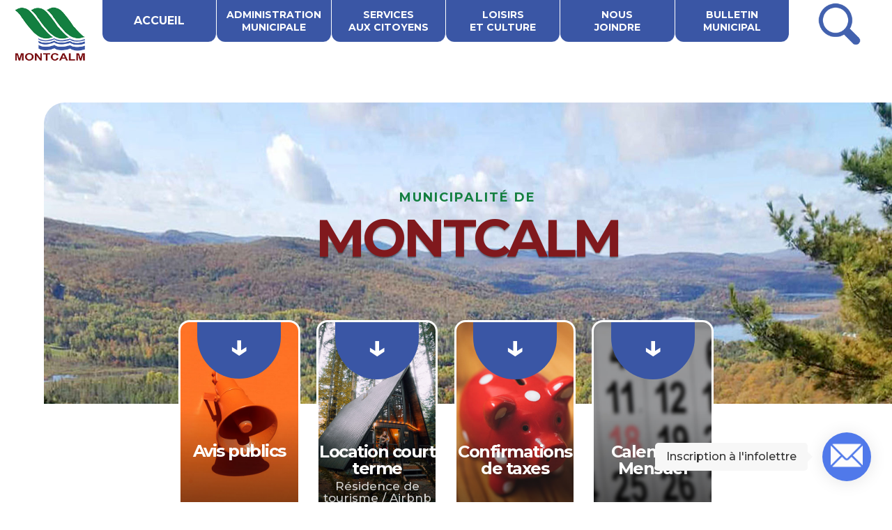

--- FILE ---
content_type: text/html; charset=UTF-8
request_url: https://montcalm.ca/
body_size: 357125
content:
<!DOCTYPE html>
<html lang="fr-FR">
<head>
	<meta charset="UTF-8" />
<meta http-equiv="X-UA-Compatible" content="IE=edge">
	<link rel="pingback" href="https://montcalm.ca/xmlrpc.php" />

	<script type="text/javascript">
		document.documentElement.className = 'js';
	</script>
	
		<script src="https://protecteur.conformite25.com/protecteur.js?key=26002ae9e77cd96e382235165cb02f0c"></script>
	<title>Municipalité de Montcalm | Montcalm, là où il fait bon vivre!</title>
<meta name='robots' content='max-image-preview:large' />
<link rel='dns-prefetch' href='//fonts.googleapis.com' />
<link rel='dns-prefetch' href='//www.googletagmanager.com' />
<link rel="alternate" type="application/rss+xml" title="Municipalité de Montcalm &raquo; Flux" href="https://montcalm.ca/feed/" />
<link rel="alternate" type="application/rss+xml" title="Municipalité de Montcalm &raquo; Flux des commentaires" href="https://montcalm.ca/comments/feed/" />
<meta content="Divi v.4.27.4" name="generator"/><style id='wp-block-library-theme-inline-css' type='text/css'>
.wp-block-audio :where(figcaption){color:#555;font-size:13px;text-align:center}.is-dark-theme .wp-block-audio :where(figcaption){color:#ffffffa6}.wp-block-audio{margin:0 0 1em}.wp-block-code{border:1px solid #ccc;border-radius:4px;font-family:Menlo,Consolas,monaco,monospace;padding:.8em 1em}.wp-block-embed :where(figcaption){color:#555;font-size:13px;text-align:center}.is-dark-theme .wp-block-embed :where(figcaption){color:#ffffffa6}.wp-block-embed{margin:0 0 1em}.blocks-gallery-caption{color:#555;font-size:13px;text-align:center}.is-dark-theme .blocks-gallery-caption{color:#ffffffa6}:root :where(.wp-block-image figcaption){color:#555;font-size:13px;text-align:center}.is-dark-theme :root :where(.wp-block-image figcaption){color:#ffffffa6}.wp-block-image{margin:0 0 1em}.wp-block-pullquote{border-bottom:4px solid;border-top:4px solid;color:currentColor;margin-bottom:1.75em}.wp-block-pullquote cite,.wp-block-pullquote footer,.wp-block-pullquote__citation{color:currentColor;font-size:.8125em;font-style:normal;text-transform:uppercase}.wp-block-quote{border-left:.25em solid;margin:0 0 1.75em;padding-left:1em}.wp-block-quote cite,.wp-block-quote footer{color:currentColor;font-size:.8125em;font-style:normal;position:relative}.wp-block-quote:where(.has-text-align-right){border-left:none;border-right:.25em solid;padding-left:0;padding-right:1em}.wp-block-quote:where(.has-text-align-center){border:none;padding-left:0}.wp-block-quote.is-large,.wp-block-quote.is-style-large,.wp-block-quote:where(.is-style-plain){border:none}.wp-block-search .wp-block-search__label{font-weight:700}.wp-block-search__button{border:1px solid #ccc;padding:.375em .625em}:where(.wp-block-group.has-background){padding:1.25em 2.375em}.wp-block-separator.has-css-opacity{opacity:.4}.wp-block-separator{border:none;border-bottom:2px solid;margin-left:auto;margin-right:auto}.wp-block-separator.has-alpha-channel-opacity{opacity:1}.wp-block-separator:not(.is-style-wide):not(.is-style-dots){width:100px}.wp-block-separator.has-background:not(.is-style-dots){border-bottom:none;height:1px}.wp-block-separator.has-background:not(.is-style-wide):not(.is-style-dots){height:2px}.wp-block-table{margin:0 0 1em}.wp-block-table td,.wp-block-table th{word-break:normal}.wp-block-table :where(figcaption){color:#555;font-size:13px;text-align:center}.is-dark-theme .wp-block-table :where(figcaption){color:#ffffffa6}.wp-block-video :where(figcaption){color:#555;font-size:13px;text-align:center}.is-dark-theme .wp-block-video :where(figcaption){color:#ffffffa6}.wp-block-video{margin:0 0 1em}:root :where(.wp-block-template-part.has-background){margin-bottom:0;margin-top:0;padding:1.25em 2.375em}
</style>
<style id='global-styles-inline-css' type='text/css'>
:root{--wp--preset--aspect-ratio--square: 1;--wp--preset--aspect-ratio--4-3: 4/3;--wp--preset--aspect-ratio--3-4: 3/4;--wp--preset--aspect-ratio--3-2: 3/2;--wp--preset--aspect-ratio--2-3: 2/3;--wp--preset--aspect-ratio--16-9: 16/9;--wp--preset--aspect-ratio--9-16: 9/16;--wp--preset--color--black: #000000;--wp--preset--color--cyan-bluish-gray: #abb8c3;--wp--preset--color--white: #ffffff;--wp--preset--color--pale-pink: #f78da7;--wp--preset--color--vivid-red: #cf2e2e;--wp--preset--color--luminous-vivid-orange: #ff6900;--wp--preset--color--luminous-vivid-amber: #fcb900;--wp--preset--color--light-green-cyan: #7bdcb5;--wp--preset--color--vivid-green-cyan: #00d084;--wp--preset--color--pale-cyan-blue: #8ed1fc;--wp--preset--color--vivid-cyan-blue: #0693e3;--wp--preset--color--vivid-purple: #9b51e0;--wp--preset--gradient--vivid-cyan-blue-to-vivid-purple: linear-gradient(135deg,rgba(6,147,227,1) 0%,rgb(155,81,224) 100%);--wp--preset--gradient--light-green-cyan-to-vivid-green-cyan: linear-gradient(135deg,rgb(122,220,180) 0%,rgb(0,208,130) 100%);--wp--preset--gradient--luminous-vivid-amber-to-luminous-vivid-orange: linear-gradient(135deg,rgba(252,185,0,1) 0%,rgba(255,105,0,1) 100%);--wp--preset--gradient--luminous-vivid-orange-to-vivid-red: linear-gradient(135deg,rgba(255,105,0,1) 0%,rgb(207,46,46) 100%);--wp--preset--gradient--very-light-gray-to-cyan-bluish-gray: linear-gradient(135deg,rgb(238,238,238) 0%,rgb(169,184,195) 100%);--wp--preset--gradient--cool-to-warm-spectrum: linear-gradient(135deg,rgb(74,234,220) 0%,rgb(151,120,209) 20%,rgb(207,42,186) 40%,rgb(238,44,130) 60%,rgb(251,105,98) 80%,rgb(254,248,76) 100%);--wp--preset--gradient--blush-light-purple: linear-gradient(135deg,rgb(255,206,236) 0%,rgb(152,150,240) 100%);--wp--preset--gradient--blush-bordeaux: linear-gradient(135deg,rgb(254,205,165) 0%,rgb(254,45,45) 50%,rgb(107,0,62) 100%);--wp--preset--gradient--luminous-dusk: linear-gradient(135deg,rgb(255,203,112) 0%,rgb(199,81,192) 50%,rgb(65,88,208) 100%);--wp--preset--gradient--pale-ocean: linear-gradient(135deg,rgb(255,245,203) 0%,rgb(182,227,212) 50%,rgb(51,167,181) 100%);--wp--preset--gradient--electric-grass: linear-gradient(135deg,rgb(202,248,128) 0%,rgb(113,206,126) 100%);--wp--preset--gradient--midnight: linear-gradient(135deg,rgb(2,3,129) 0%,rgb(40,116,252) 100%);--wp--preset--font-size--small: 13px;--wp--preset--font-size--medium: 20px;--wp--preset--font-size--large: 36px;--wp--preset--font-size--x-large: 42px;--wp--preset--spacing--20: 0.44rem;--wp--preset--spacing--30: 0.67rem;--wp--preset--spacing--40: 1rem;--wp--preset--spacing--50: 1.5rem;--wp--preset--spacing--60: 2.25rem;--wp--preset--spacing--70: 3.38rem;--wp--preset--spacing--80: 5.06rem;--wp--preset--shadow--natural: 6px 6px 9px rgba(0, 0, 0, 0.2);--wp--preset--shadow--deep: 12px 12px 50px rgba(0, 0, 0, 0.4);--wp--preset--shadow--sharp: 6px 6px 0px rgba(0, 0, 0, 0.2);--wp--preset--shadow--outlined: 6px 6px 0px -3px rgba(255, 255, 255, 1), 6px 6px rgba(0, 0, 0, 1);--wp--preset--shadow--crisp: 6px 6px 0px rgba(0, 0, 0, 1);}:root { --wp--style--global--content-size: 823px;--wp--style--global--wide-size: 1080px; }:where(body) { margin: 0; }.wp-site-blocks > .alignleft { float: left; margin-right: 2em; }.wp-site-blocks > .alignright { float: right; margin-left: 2em; }.wp-site-blocks > .aligncenter { justify-content: center; margin-left: auto; margin-right: auto; }:where(.is-layout-flex){gap: 0.5em;}:where(.is-layout-grid){gap: 0.5em;}.is-layout-flow > .alignleft{float: left;margin-inline-start: 0;margin-inline-end: 2em;}.is-layout-flow > .alignright{float: right;margin-inline-start: 2em;margin-inline-end: 0;}.is-layout-flow > .aligncenter{margin-left: auto !important;margin-right: auto !important;}.is-layout-constrained > .alignleft{float: left;margin-inline-start: 0;margin-inline-end: 2em;}.is-layout-constrained > .alignright{float: right;margin-inline-start: 2em;margin-inline-end: 0;}.is-layout-constrained > .aligncenter{margin-left: auto !important;margin-right: auto !important;}.is-layout-constrained > :where(:not(.alignleft):not(.alignright):not(.alignfull)){max-width: var(--wp--style--global--content-size);margin-left: auto !important;margin-right: auto !important;}.is-layout-constrained > .alignwide{max-width: var(--wp--style--global--wide-size);}body .is-layout-flex{display: flex;}.is-layout-flex{flex-wrap: wrap;align-items: center;}.is-layout-flex > :is(*, div){margin: 0;}body .is-layout-grid{display: grid;}.is-layout-grid > :is(*, div){margin: 0;}body{padding-top: 0px;padding-right: 0px;padding-bottom: 0px;padding-left: 0px;}:root :where(.wp-element-button, .wp-block-button__link){background-color: #32373c;border-width: 0;color: #fff;font-family: inherit;font-size: inherit;line-height: inherit;padding: calc(0.667em + 2px) calc(1.333em + 2px);text-decoration: none;}.has-black-color{color: var(--wp--preset--color--black) !important;}.has-cyan-bluish-gray-color{color: var(--wp--preset--color--cyan-bluish-gray) !important;}.has-white-color{color: var(--wp--preset--color--white) !important;}.has-pale-pink-color{color: var(--wp--preset--color--pale-pink) !important;}.has-vivid-red-color{color: var(--wp--preset--color--vivid-red) !important;}.has-luminous-vivid-orange-color{color: var(--wp--preset--color--luminous-vivid-orange) !important;}.has-luminous-vivid-amber-color{color: var(--wp--preset--color--luminous-vivid-amber) !important;}.has-light-green-cyan-color{color: var(--wp--preset--color--light-green-cyan) !important;}.has-vivid-green-cyan-color{color: var(--wp--preset--color--vivid-green-cyan) !important;}.has-pale-cyan-blue-color{color: var(--wp--preset--color--pale-cyan-blue) !important;}.has-vivid-cyan-blue-color{color: var(--wp--preset--color--vivid-cyan-blue) !important;}.has-vivid-purple-color{color: var(--wp--preset--color--vivid-purple) !important;}.has-black-background-color{background-color: var(--wp--preset--color--black) !important;}.has-cyan-bluish-gray-background-color{background-color: var(--wp--preset--color--cyan-bluish-gray) !important;}.has-white-background-color{background-color: var(--wp--preset--color--white) !important;}.has-pale-pink-background-color{background-color: var(--wp--preset--color--pale-pink) !important;}.has-vivid-red-background-color{background-color: var(--wp--preset--color--vivid-red) !important;}.has-luminous-vivid-orange-background-color{background-color: var(--wp--preset--color--luminous-vivid-orange) !important;}.has-luminous-vivid-amber-background-color{background-color: var(--wp--preset--color--luminous-vivid-amber) !important;}.has-light-green-cyan-background-color{background-color: var(--wp--preset--color--light-green-cyan) !important;}.has-vivid-green-cyan-background-color{background-color: var(--wp--preset--color--vivid-green-cyan) !important;}.has-pale-cyan-blue-background-color{background-color: var(--wp--preset--color--pale-cyan-blue) !important;}.has-vivid-cyan-blue-background-color{background-color: var(--wp--preset--color--vivid-cyan-blue) !important;}.has-vivid-purple-background-color{background-color: var(--wp--preset--color--vivid-purple) !important;}.has-black-border-color{border-color: var(--wp--preset--color--black) !important;}.has-cyan-bluish-gray-border-color{border-color: var(--wp--preset--color--cyan-bluish-gray) !important;}.has-white-border-color{border-color: var(--wp--preset--color--white) !important;}.has-pale-pink-border-color{border-color: var(--wp--preset--color--pale-pink) !important;}.has-vivid-red-border-color{border-color: var(--wp--preset--color--vivid-red) !important;}.has-luminous-vivid-orange-border-color{border-color: var(--wp--preset--color--luminous-vivid-orange) !important;}.has-luminous-vivid-amber-border-color{border-color: var(--wp--preset--color--luminous-vivid-amber) !important;}.has-light-green-cyan-border-color{border-color: var(--wp--preset--color--light-green-cyan) !important;}.has-vivid-green-cyan-border-color{border-color: var(--wp--preset--color--vivid-green-cyan) !important;}.has-pale-cyan-blue-border-color{border-color: var(--wp--preset--color--pale-cyan-blue) !important;}.has-vivid-cyan-blue-border-color{border-color: var(--wp--preset--color--vivid-cyan-blue) !important;}.has-vivid-purple-border-color{border-color: var(--wp--preset--color--vivid-purple) !important;}.has-vivid-cyan-blue-to-vivid-purple-gradient-background{background: var(--wp--preset--gradient--vivid-cyan-blue-to-vivid-purple) !important;}.has-light-green-cyan-to-vivid-green-cyan-gradient-background{background: var(--wp--preset--gradient--light-green-cyan-to-vivid-green-cyan) !important;}.has-luminous-vivid-amber-to-luminous-vivid-orange-gradient-background{background: var(--wp--preset--gradient--luminous-vivid-amber-to-luminous-vivid-orange) !important;}.has-luminous-vivid-orange-to-vivid-red-gradient-background{background: var(--wp--preset--gradient--luminous-vivid-orange-to-vivid-red) !important;}.has-very-light-gray-to-cyan-bluish-gray-gradient-background{background: var(--wp--preset--gradient--very-light-gray-to-cyan-bluish-gray) !important;}.has-cool-to-warm-spectrum-gradient-background{background: var(--wp--preset--gradient--cool-to-warm-spectrum) !important;}.has-blush-light-purple-gradient-background{background: var(--wp--preset--gradient--blush-light-purple) !important;}.has-blush-bordeaux-gradient-background{background: var(--wp--preset--gradient--blush-bordeaux) !important;}.has-luminous-dusk-gradient-background{background: var(--wp--preset--gradient--luminous-dusk) !important;}.has-pale-ocean-gradient-background{background: var(--wp--preset--gradient--pale-ocean) !important;}.has-electric-grass-gradient-background{background: var(--wp--preset--gradient--electric-grass) !important;}.has-midnight-gradient-background{background: var(--wp--preset--gradient--midnight) !important;}.has-small-font-size{font-size: var(--wp--preset--font-size--small) !important;}.has-medium-font-size{font-size: var(--wp--preset--font-size--medium) !important;}.has-large-font-size{font-size: var(--wp--preset--font-size--large) !important;}.has-x-large-font-size{font-size: var(--wp--preset--font-size--x-large) !important;}
:where(.wp-block-post-template.is-layout-flex){gap: 1.25em;}:where(.wp-block-post-template.is-layout-grid){gap: 1.25em;}
:where(.wp-block-columns.is-layout-flex){gap: 2em;}:where(.wp-block-columns.is-layout-grid){gap: 2em;}
:root :where(.wp-block-pullquote){font-size: 1.5em;line-height: 1.6;}
</style>
<link rel='stylesheet' id='flexy-breadcrumb-css' href='https://montcalm.ca/wp-content/plugins/flexy-breadcrumb/public/css/flexy-breadcrumb-public.css?ver=1.2.1' type='text/css' media='all' />
<link rel='stylesheet' id='flexy-breadcrumb-font-awesome-css' href='https://montcalm.ca/wp-content/plugins/flexy-breadcrumb/public/css/font-awesome.min.css?ver=4.7.0' type='text/css' media='all' />
<style id='divi-style-inline-inline-css' type='text/css'>
/*!
Theme Name: Divi
Theme URI: http://www.elegantthemes.com/gallery/divi/
Version: 4.27.4
Description: Smart. Flexible. Beautiful. Divi is the most powerful theme in our collection.
Author: Elegant Themes
Author URI: http://www.elegantthemes.com
License: GNU General Public License v2
License URI: http://www.gnu.org/licenses/gpl-2.0.html
*/

a,abbr,acronym,address,applet,b,big,blockquote,body,center,cite,code,dd,del,dfn,div,dl,dt,em,fieldset,font,form,h1,h2,h3,h4,h5,h6,html,i,iframe,img,ins,kbd,label,legend,li,object,ol,p,pre,q,s,samp,small,span,strike,strong,sub,sup,tt,u,ul,var{margin:0;padding:0;border:0;outline:0;font-size:100%;-ms-text-size-adjust:100%;-webkit-text-size-adjust:100%;vertical-align:baseline;background:transparent}body{line-height:1}ol,ul{list-style:none}blockquote,q{quotes:none}blockquote:after,blockquote:before,q:after,q:before{content:"";content:none}blockquote{margin:20px 0 30px;border-left:5px solid;padding-left:20px}:focus{outline:0}del{text-decoration:line-through}pre{overflow:auto;padding:10px}figure{margin:0}table{border-collapse:collapse;border-spacing:0}article,aside,footer,header,hgroup,nav,section{display:block}body{font-family:Open Sans,Arial,sans-serif;font-size:14px;color:#666;background-color:#fff;line-height:1.7em;font-weight:500;-webkit-font-smoothing:antialiased;-moz-osx-font-smoothing:grayscale}body.page-template-page-template-blank-php #page-container{padding-top:0!important}body.et_cover_background{background-size:cover!important;background-position:top!important;background-repeat:no-repeat!important;background-attachment:fixed}a{color:#2ea3f2}a,a:hover{text-decoration:none}p{padding-bottom:1em}p:not(.has-background):last-of-type{padding-bottom:0}p.et_normal_padding{padding-bottom:1em}strong{font-weight:700}cite,em,i{font-style:italic}code,pre{font-family:Courier New,monospace;margin-bottom:10px}ins{text-decoration:none}sub,sup{height:0;line-height:1;position:relative;vertical-align:baseline}sup{bottom:.8em}sub{top:.3em}dl{margin:0 0 1.5em}dl dt{font-weight:700}dd{margin-left:1.5em}blockquote p{padding-bottom:0}embed,iframe,object,video{max-width:100%}h1,h2,h3,h4,h5,h6{color:#333;padding-bottom:10px;line-height:1em;font-weight:500}h1 a,h2 a,h3 a,h4 a,h5 a,h6 a{color:inherit}h1{font-size:30px}h2{font-size:26px}h3{font-size:22px}h4{font-size:18px}h5{font-size:16px}h6{font-size:14px}input{-webkit-appearance:none}input[type=checkbox]{-webkit-appearance:checkbox}input[type=radio]{-webkit-appearance:radio}input.text,input.title,input[type=email],input[type=password],input[type=tel],input[type=text],select,textarea{background-color:#fff;border:1px solid #bbb;padding:2px;color:#4e4e4e}input.text:focus,input.title:focus,input[type=text]:focus,select:focus,textarea:focus{border-color:#2d3940;color:#3e3e3e}input.text,input.title,input[type=text],select,textarea{margin:0}textarea{padding:4px}button,input,select,textarea{font-family:inherit}img{max-width:100%;height:auto}.clear{clear:both}br.clear{margin:0;padding:0}.pagination{clear:both}#et_search_icon:hover,.et-social-icon a:hover,.et_password_protected_form .et_submit_button,.form-submit .et_pb_buttontton.alt.disabled,.nav-single a,.posted_in a{color:#2ea3f2}.et-search-form,blockquote{border-color:#2ea3f2}#main-content{background-color:#fff}.container{width:80%;max-width:1080px;margin:auto;position:relative}body:not(.et-tb) #main-content .container,body:not(.et-tb-has-header) #main-content .container{padding-top:58px}.et_full_width_page #main-content .container:before{display:none}.main_title{margin-bottom:20px}.et_password_protected_form .et_submit_button:hover,.form-submit .et_pb_button:hover{background:rgba(0,0,0,.05)}.et_button_icon_visible .et_pb_button{padding-right:2em;padding-left:.7em}.et_button_icon_visible .et_pb_button:after{opacity:1;margin-left:0}.et_button_left .et_pb_button:hover:after{left:.15em}.et_button_left .et_pb_button:after{margin-left:0;left:1em}.et_button_icon_visible.et_button_left .et_pb_button,.et_button_left .et_pb_button:hover,.et_button_left .et_pb_module .et_pb_button:hover{padding-left:2em;padding-right:.7em}.et_button_icon_visible.et_button_left .et_pb_button:after,.et_button_left .et_pb_button:hover:after{left:.15em}.et_password_protected_form .et_submit_button:hover,.form-submit .et_pb_button:hover{padding:.3em 1em}.et_button_no_icon .et_pb_button:after{display:none}.et_button_no_icon.et_button_icon_visible.et_button_left .et_pb_button,.et_button_no_icon.et_button_left .et_pb_button:hover,.et_button_no_icon .et_pb_button,.et_button_no_icon .et_pb_button:hover{padding:.3em 1em!important}.et_button_custom_icon .et_pb_button:after{line-height:1.7em}.et_button_custom_icon.et_button_icon_visible .et_pb_button:after,.et_button_custom_icon .et_pb_button:hover:after{margin-left:.3em}#left-area .post_format-post-format-gallery .wp-block-gallery:first-of-type{padding:0;margin-bottom:-16px}.entry-content table:not(.variations){border:1px solid #eee;margin:0 0 15px;text-align:left;width:100%}.entry-content thead th,.entry-content tr th{color:#555;font-weight:700;padding:9px 24px}.entry-content tr td{border-top:1px solid #eee;padding:6px 24px}#left-area ul,.entry-content ul,.et-l--body ul,.et-l--footer ul,.et-l--header ul{list-style-type:disc;padding:0 0 23px 1em;line-height:26px}#left-area ol,.entry-content ol,.et-l--body ol,.et-l--footer ol,.et-l--header ol{list-style-type:decimal;list-style-position:inside;padding:0 0 23px;line-height:26px}#left-area ul li ul,.entry-content ul li ol{padding:2px 0 2px 20px}#left-area ol li ul,.entry-content ol li ol,.et-l--body ol li ol,.et-l--footer ol li ol,.et-l--header ol li ol{padding:2px 0 2px 35px}#left-area ul.wp-block-gallery{display:-webkit-box;display:-ms-flexbox;display:flex;-ms-flex-wrap:wrap;flex-wrap:wrap;list-style-type:none;padding:0}#left-area ul.products{padding:0!important;line-height:1.7!important;list-style:none!important}.gallery-item a{display:block}.gallery-caption,.gallery-item a{width:90%}#wpadminbar{z-index:100001}#left-area .post-meta{font-size:14px;padding-bottom:15px}#left-area .post-meta a{text-decoration:none;color:#666}#left-area .et_featured_image{padding-bottom:7px}.single .post{padding-bottom:25px}body.single .et_audio_content{margin-bottom:-6px}.nav-single a{text-decoration:none;color:#2ea3f2;font-size:14px;font-weight:400}.nav-previous{float:left}.nav-next{float:right}.et_password_protected_form p input{background-color:#eee;border:none!important;width:100%!important;border-radius:0!important;font-size:14px;color:#999!important;padding:16px!important;-webkit-box-sizing:border-box;box-sizing:border-box}.et_password_protected_form label{display:none}.et_password_protected_form .et_submit_button{font-family:inherit;display:block;float:right;margin:8px auto 0;cursor:pointer}.post-password-required p.nocomments.container{max-width:100%}.post-password-required p.nocomments.container:before{display:none}.aligncenter,div.post .new-post .aligncenter{display:block;margin-left:auto;margin-right:auto}.wp-caption{border:1px solid #ddd;text-align:center;background-color:#f3f3f3;margin-bottom:10px;max-width:96%;padding:8px}.wp-caption.alignleft{margin:0 30px 20px 0}.wp-caption.alignright{margin:0 0 20px 30px}.wp-caption img{margin:0;padding:0;border:0}.wp-caption p.wp-caption-text{font-size:12px;padding:0 4px 5px;margin:0}.alignright{float:right}.alignleft{float:left}img.alignleft{display:inline;float:left;margin-right:15px}img.alignright{display:inline;float:right;margin-left:15px}.page.et_pb_pagebuilder_layout #main-content{background-color:transparent}body #main-content .et_builder_inner_content>h1,body #main-content .et_builder_inner_content>h2,body #main-content .et_builder_inner_content>h3,body #main-content .et_builder_inner_content>h4,body #main-content .et_builder_inner_content>h5,body #main-content .et_builder_inner_content>h6{line-height:1.4em}body #main-content .et_builder_inner_content>p{line-height:1.7em}.wp-block-pullquote{margin:20px 0 30px}.wp-block-pullquote.has-background blockquote{border-left:none}.wp-block-group.has-background{padding:1.5em 1.5em .5em}@media (min-width:981px){#left-area{width:79.125%;padding-bottom:23px}#main-content .container:before{content:"";position:absolute;top:0;height:100%;width:1px;background-color:#e2e2e2}.et_full_width_page #left-area,.et_no_sidebar #left-area{float:none;width:100%!important}.et_full_width_page #left-area{padding-bottom:0}.et_no_sidebar #main-content .container:before{display:none}}@media (max-width:980px){#page-container{padding-top:80px}.et-tb #page-container,.et-tb-has-header #page-container{padding-top:0!important}#left-area,#sidebar{width:100%!important}#main-content .container:before{display:none!important}.et_full_width_page .et_gallery_item:nth-child(4n+1){clear:none}}@media print{#page-container{padding-top:0!important}}#wp-admin-bar-et-use-visual-builder a:before{font-family:ETmodules!important;content:"\e625";font-size:30px!important;width:28px;margin-top:-3px;color:#974df3!important}#wp-admin-bar-et-use-visual-builder:hover a:before{color:#fff!important}#wp-admin-bar-et-use-visual-builder:hover a,#wp-admin-bar-et-use-visual-builder a:hover{transition:background-color .5s ease;-webkit-transition:background-color .5s ease;-moz-transition:background-color .5s ease;background-color:#7e3bd0!important;color:#fff!important}* html .clearfix,:first-child+html .clearfix{zoom:1}.iphone .et_pb_section_video_bg video::-webkit-media-controls-start-playback-button{display:none!important;-webkit-appearance:none}.et_mobile_device .et_pb_section_parallax .et_pb_parallax_css{background-attachment:scroll}.et-social-facebook a.icon:before{content:"\e093"}.et-social-twitter a.icon:before{content:"\e094"}.et-social-google-plus a.icon:before{content:"\e096"}.et-social-instagram a.icon:before{content:"\e09a"}.et-social-rss a.icon:before{content:"\e09e"}.ai1ec-single-event:after{content:" ";display:table;clear:both}.evcal_event_details .evcal_evdata_cell .eventon_details_shading_bot.eventon_details_shading_bot{z-index:3}.wp-block-divi-layout{margin-bottom:1em}*{-webkit-box-sizing:border-box;box-sizing:border-box}#et-info-email:before,#et-info-phone:before,#et_search_icon:before,.comment-reply-link:after,.et-cart-info span:before,.et-pb-arrow-next:before,.et-pb-arrow-prev:before,.et-social-icon a:before,.et_audio_container .mejs-playpause-button button:before,.et_audio_container .mejs-volume-button button:before,.et_overlay:before,.et_password_protected_form .et_submit_button:after,.et_pb_button:after,.et_pb_contact_reset:after,.et_pb_contact_submit:after,.et_pb_font_icon:before,.et_pb_newsletter_button:after,.et_pb_pricing_table_button:after,.et_pb_promo_button:after,.et_pb_testimonial:before,.et_pb_toggle_title:before,.form-submit .et_pb_button:after,.mobile_menu_bar:before,a.et_pb_more_button:after{font-family:ETmodules!important;speak:none;font-style:normal;font-weight:400;-webkit-font-feature-settings:normal;font-feature-settings:normal;font-variant:normal;text-transform:none;line-height:1;-webkit-font-smoothing:antialiased;-moz-osx-font-smoothing:grayscale;text-shadow:0 0;direction:ltr}.et-pb-icon,.et_pb_custom_button_icon.et_pb_button:after,.et_pb_login .et_pb_custom_button_icon.et_pb_button:after,.et_pb_woo_custom_button_icon .button.et_pb_custom_button_icon.et_pb_button:after,.et_pb_woo_custom_button_icon .button.et_pb_custom_button_icon.et_pb_button:hover:after{content:attr(data-icon)}.et-pb-icon{font-family:ETmodules;speak:none;font-weight:400;-webkit-font-feature-settings:normal;font-feature-settings:normal;font-variant:normal;text-transform:none;line-height:1;-webkit-font-smoothing:antialiased;font-size:96px;font-style:normal;display:inline-block;-webkit-box-sizing:border-box;box-sizing:border-box;direction:ltr}#et-ajax-saving{display:none;-webkit-transition:background .3s,-webkit-box-shadow .3s;transition:background .3s,-webkit-box-shadow .3s;transition:background .3s,box-shadow .3s;transition:background .3s,box-shadow .3s,-webkit-box-shadow .3s;-webkit-box-shadow:rgba(0,139,219,.247059) 0 0 60px;box-shadow:0 0 60px rgba(0,139,219,.247059);position:fixed;top:50%;left:50%;width:50px;height:50px;background:#fff;border-radius:50px;margin:-25px 0 0 -25px;z-index:999999;text-align:center}#et-ajax-saving img{margin:9px}.et-safe-mode-indicator,.et-safe-mode-indicator:focus,.et-safe-mode-indicator:hover{-webkit-box-shadow:0 5px 10px rgba(41,196,169,.15);box-shadow:0 5px 10px rgba(41,196,169,.15);background:#29c4a9;color:#fff;font-size:14px;font-weight:600;padding:12px;line-height:16px;border-radius:3px;position:fixed;bottom:30px;right:30px;z-index:999999;text-decoration:none;font-family:Open Sans,sans-serif;-webkit-font-smoothing:antialiased;-moz-osx-font-smoothing:grayscale}.et_pb_button{font-size:20px;font-weight:500;padding:.3em 1em;line-height:1.7em!important;background-color:transparent;background-size:cover;background-position:50%;background-repeat:no-repeat;border:2px solid;border-radius:3px;-webkit-transition-duration:.2s;transition-duration:.2s;-webkit-transition-property:all!important;transition-property:all!important}.et_pb_button,.et_pb_button_inner{position:relative}.et_pb_button:hover,.et_pb_module .et_pb_button:hover{border:2px solid transparent;padding:.3em 2em .3em .7em}.et_pb_button:hover{background-color:hsla(0,0%,100%,.2)}.et_pb_bg_layout_light.et_pb_button:hover,.et_pb_bg_layout_light .et_pb_button:hover{background-color:rgba(0,0,0,.05)}.et_pb_button:after,.et_pb_button:before{font-size:32px;line-height:1em;content:"\35";opacity:0;position:absolute;margin-left:-1em;-webkit-transition:all .2s;transition:all .2s;text-transform:none;-webkit-font-feature-settings:"kern" off;font-feature-settings:"kern" off;font-variant:none;font-style:normal;font-weight:400;text-shadow:none}.et_pb_button.et_hover_enabled:hover:after,.et_pb_button.et_pb_hovered:hover:after{-webkit-transition:none!important;transition:none!important}.et_pb_button:before{display:none}.et_pb_button:hover:after{opacity:1;margin-left:0}.et_pb_column_1_3 h1,.et_pb_column_1_4 h1,.et_pb_column_1_5 h1,.et_pb_column_1_6 h1,.et_pb_column_2_5 h1{font-size:26px}.et_pb_column_1_3 h2,.et_pb_column_1_4 h2,.et_pb_column_1_5 h2,.et_pb_column_1_6 h2,.et_pb_column_2_5 h2{font-size:23px}.et_pb_column_1_3 h3,.et_pb_column_1_4 h3,.et_pb_column_1_5 h3,.et_pb_column_1_6 h3,.et_pb_column_2_5 h3{font-size:20px}.et_pb_column_1_3 h4,.et_pb_column_1_4 h4,.et_pb_column_1_5 h4,.et_pb_column_1_6 h4,.et_pb_column_2_5 h4{font-size:18px}.et_pb_column_1_3 h5,.et_pb_column_1_4 h5,.et_pb_column_1_5 h5,.et_pb_column_1_6 h5,.et_pb_column_2_5 h5{font-size:16px}.et_pb_column_1_3 h6,.et_pb_column_1_4 h6,.et_pb_column_1_5 h6,.et_pb_column_1_6 h6,.et_pb_column_2_5 h6{font-size:15px}.et_pb_bg_layout_dark,.et_pb_bg_layout_dark h1,.et_pb_bg_layout_dark h2,.et_pb_bg_layout_dark h3,.et_pb_bg_layout_dark h4,.et_pb_bg_layout_dark h5,.et_pb_bg_layout_dark h6{color:#fff!important}.et_pb_module.et_pb_text_align_left{text-align:left}.et_pb_module.et_pb_text_align_center{text-align:center}.et_pb_module.et_pb_text_align_right{text-align:right}.et_pb_module.et_pb_text_align_justified{text-align:justify}.clearfix:after{visibility:hidden;display:block;font-size:0;content:" ";clear:both;height:0}.et_pb_bg_layout_light .et_pb_more_button{color:#2ea3f2}.et_builder_inner_content{position:relative;z-index:1}header .et_builder_inner_content{z-index:2}.et_pb_css_mix_blend_mode_passthrough{mix-blend-mode:unset!important}.et_pb_image_container{margin:-20px -20px 29px}.et_pb_module_inner{position:relative}.et_hover_enabled_preview{z-index:2}.et_hover_enabled:hover{position:relative;z-index:2}.et_pb_all_tabs,.et_pb_module,.et_pb_posts_nav a,.et_pb_tab,.et_pb_with_background{position:relative;background-size:cover;background-position:50%;background-repeat:no-repeat}.et_pb_background_mask,.et_pb_background_pattern{bottom:0;left:0;position:absolute;right:0;top:0}.et_pb_background_mask{background-size:calc(100% + 2px) calc(100% + 2px);background-repeat:no-repeat;background-position:50%;overflow:hidden}.et_pb_background_pattern{background-position:0 0;background-repeat:repeat}.et_pb_with_border{position:relative;border:0 solid #333}.post-password-required .et_pb_row{padding:0;width:100%}.post-password-required .et_password_protected_form{min-height:0}body.et_pb_pagebuilder_layout.et_pb_show_title .post-password-required .et_password_protected_form h1,body:not(.et_pb_pagebuilder_layout) .post-password-required .et_password_protected_form h1{display:none}.et_pb_no_bg{padding:0!important}.et_overlay.et_pb_inline_icon:before,.et_pb_inline_icon:before{content:attr(data-icon)}.et_pb_more_button{color:inherit;text-shadow:none;text-decoration:none;display:inline-block;margin-top:20px}.et_parallax_bg_wrap{overflow:hidden;position:absolute;top:0;right:0;bottom:0;left:0}.et_parallax_bg{background-repeat:no-repeat;background-position:top;background-size:cover;position:absolute;bottom:0;left:0;width:100%;height:100%;display:block}.et_parallax_bg.et_parallax_bg__hover,.et_parallax_bg.et_parallax_bg_phone,.et_parallax_bg.et_parallax_bg_tablet,.et_parallax_gradient.et_parallax_gradient__hover,.et_parallax_gradient.et_parallax_gradient_phone,.et_parallax_gradient.et_parallax_gradient_tablet,.et_pb_section_parallax_hover:hover .et_parallax_bg:not(.et_parallax_bg__hover),.et_pb_section_parallax_hover:hover .et_parallax_gradient:not(.et_parallax_gradient__hover){display:none}.et_pb_section_parallax_hover:hover .et_parallax_bg.et_parallax_bg__hover,.et_pb_section_parallax_hover:hover .et_parallax_gradient.et_parallax_gradient__hover{display:block}.et_parallax_gradient{bottom:0;display:block;left:0;position:absolute;right:0;top:0}.et_pb_module.et_pb_section_parallax,.et_pb_posts_nav a.et_pb_section_parallax,.et_pb_tab.et_pb_section_parallax{position:relative}.et_pb_section_parallax .et_pb_parallax_css,.et_pb_slides .et_parallax_bg.et_pb_parallax_css{background-attachment:fixed}body.et-bfb .et_pb_section_parallax .et_pb_parallax_css,body.et-bfb .et_pb_slides .et_parallax_bg.et_pb_parallax_css{background-attachment:scroll;bottom:auto}.et_pb_section_parallax.et_pb_column .et_pb_module,.et_pb_section_parallax.et_pb_row .et_pb_column,.et_pb_section_parallax.et_pb_row .et_pb_module{z-index:9;position:relative}.et_pb_more_button:hover:after{opacity:1;margin-left:0}.et_pb_preload .et_pb_section_video_bg,.et_pb_preload>div{visibility:hidden}.et_pb_preload,.et_pb_section.et_pb_section_video.et_pb_preload{position:relative;background:#464646!important}.et_pb_preload:before{content:"";position:absolute;top:50%;left:50%;background:url(https://montcalm.ca/wp-content/themes/Divi/includes/builder/styles/images/preloader.gif) no-repeat;border-radius:32px;width:32px;height:32px;margin:-16px 0 0 -16px}.box-shadow-overlay{position:absolute;top:0;left:0;width:100%;height:100%;z-index:10;pointer-events:none}.et_pb_section>.box-shadow-overlay~.et_pb_row{z-index:11}body.safari .section_has_divider{will-change:transform}.et_pb_row>.box-shadow-overlay{z-index:8}.has-box-shadow-overlay{position:relative}.et_clickable{cursor:pointer}.screen-reader-text{border:0;clip:rect(1px,1px,1px,1px);-webkit-clip-path:inset(50%);clip-path:inset(50%);height:1px;margin:-1px;overflow:hidden;padding:0;position:absolute!important;width:1px;word-wrap:normal!important}.et_multi_view_hidden,.et_multi_view_hidden_image{display:none!important}@keyframes multi-view-image-fade{0%{opacity:0}10%{opacity:.1}20%{opacity:.2}30%{opacity:.3}40%{opacity:.4}50%{opacity:.5}60%{opacity:.6}70%{opacity:.7}80%{opacity:.8}90%{opacity:.9}to{opacity:1}}.et_multi_view_image__loading{visibility:hidden}.et_multi_view_image__loaded{-webkit-animation:multi-view-image-fade .5s;animation:multi-view-image-fade .5s}#et-pb-motion-effects-offset-tracker{visibility:hidden!important;opacity:0;position:absolute;top:0;left:0}.et-pb-before-scroll-animation{opacity:0}header.et-l.et-l--header:after{clear:both;display:block;content:""}.et_pb_module{-webkit-animation-timing-function:linear;animation-timing-function:linear;-webkit-animation-duration:.2s;animation-duration:.2s}@-webkit-keyframes fadeBottom{0%{opacity:0;-webkit-transform:translateY(10%);transform:translateY(10%)}to{opacity:1;-webkit-transform:translateY(0);transform:translateY(0)}}@keyframes fadeBottom{0%{opacity:0;-webkit-transform:translateY(10%);transform:translateY(10%)}to{opacity:1;-webkit-transform:translateY(0);transform:translateY(0)}}@-webkit-keyframes fadeLeft{0%{opacity:0;-webkit-transform:translateX(-10%);transform:translateX(-10%)}to{opacity:1;-webkit-transform:translateX(0);transform:translateX(0)}}@keyframes fadeLeft{0%{opacity:0;-webkit-transform:translateX(-10%);transform:translateX(-10%)}to{opacity:1;-webkit-transform:translateX(0);transform:translateX(0)}}@-webkit-keyframes fadeRight{0%{opacity:0;-webkit-transform:translateX(10%);transform:translateX(10%)}to{opacity:1;-webkit-transform:translateX(0);transform:translateX(0)}}@keyframes fadeRight{0%{opacity:0;-webkit-transform:translateX(10%);transform:translateX(10%)}to{opacity:1;-webkit-transform:translateX(0);transform:translateX(0)}}@-webkit-keyframes fadeTop{0%{opacity:0;-webkit-transform:translateY(-10%);transform:translateY(-10%)}to{opacity:1;-webkit-transform:translateX(0);transform:translateX(0)}}@keyframes fadeTop{0%{opacity:0;-webkit-transform:translateY(-10%);transform:translateY(-10%)}to{opacity:1;-webkit-transform:translateX(0);transform:translateX(0)}}@-webkit-keyframes fadeIn{0%{opacity:0}to{opacity:1}}@keyframes fadeIn{0%{opacity:0}to{opacity:1}}.et-waypoint:not(.et_pb_counters){opacity:0}@media (min-width:981px){.et_pb_section.et_section_specialty div.et_pb_row .et_pb_column .et_pb_column .et_pb_module.et-last-child,.et_pb_section.et_section_specialty div.et_pb_row .et_pb_column .et_pb_column .et_pb_module:last-child,.et_pb_section.et_section_specialty div.et_pb_row .et_pb_column .et_pb_row_inner .et_pb_column .et_pb_module.et-last-child,.et_pb_section.et_section_specialty div.et_pb_row .et_pb_column .et_pb_row_inner .et_pb_column .et_pb_module:last-child,.et_pb_section div.et_pb_row .et_pb_column .et_pb_module.et-last-child,.et_pb_section div.et_pb_row .et_pb_column .et_pb_module:last-child{margin-bottom:0}}@media (max-width:980px){.et_overlay.et_pb_inline_icon_tablet:before,.et_pb_inline_icon_tablet:before{content:attr(data-icon-tablet)}.et_parallax_bg.et_parallax_bg_tablet_exist,.et_parallax_gradient.et_parallax_gradient_tablet_exist{display:none}.et_parallax_bg.et_parallax_bg_tablet,.et_parallax_gradient.et_parallax_gradient_tablet{display:block}.et_pb_column .et_pb_module{margin-bottom:30px}.et_pb_row .et_pb_column .et_pb_module.et-last-child,.et_pb_row .et_pb_column .et_pb_module:last-child,.et_section_specialty .et_pb_row .et_pb_column .et_pb_module.et-last-child,.et_section_specialty .et_pb_row .et_pb_column .et_pb_module:last-child{margin-bottom:0}.et_pb_more_button{display:inline-block!important}.et_pb_bg_layout_light_tablet.et_pb_button,.et_pb_bg_layout_light_tablet.et_pb_module.et_pb_button,.et_pb_bg_layout_light_tablet .et_pb_more_button{color:#2ea3f2}.et_pb_bg_layout_light_tablet .et_pb_forgot_password a{color:#666}.et_pb_bg_layout_light_tablet h1,.et_pb_bg_layout_light_tablet h2,.et_pb_bg_layout_light_tablet h3,.et_pb_bg_layout_light_tablet h4,.et_pb_bg_layout_light_tablet h5,.et_pb_bg_layout_light_tablet h6{color:#333!important}.et_pb_module .et_pb_bg_layout_light_tablet.et_pb_button{color:#2ea3f2!important}.et_pb_bg_layout_light_tablet{color:#666!important}.et_pb_bg_layout_dark_tablet,.et_pb_bg_layout_dark_tablet h1,.et_pb_bg_layout_dark_tablet h2,.et_pb_bg_layout_dark_tablet h3,.et_pb_bg_layout_dark_tablet h4,.et_pb_bg_layout_dark_tablet h5,.et_pb_bg_layout_dark_tablet h6{color:#fff!important}.et_pb_bg_layout_dark_tablet.et_pb_button,.et_pb_bg_layout_dark_tablet.et_pb_module.et_pb_button,.et_pb_bg_layout_dark_tablet .et_pb_more_button{color:inherit}.et_pb_bg_layout_dark_tablet .et_pb_forgot_password a{color:#fff}.et_pb_module.et_pb_text_align_left-tablet{text-align:left}.et_pb_module.et_pb_text_align_center-tablet{text-align:center}.et_pb_module.et_pb_text_align_right-tablet{text-align:right}.et_pb_module.et_pb_text_align_justified-tablet{text-align:justify}}@media (max-width:767px){.et_pb_more_button{display:inline-block!important}.et_overlay.et_pb_inline_icon_phone:before,.et_pb_inline_icon_phone:before{content:attr(data-icon-phone)}.et_parallax_bg.et_parallax_bg_phone_exist,.et_parallax_gradient.et_parallax_gradient_phone_exist{display:none}.et_parallax_bg.et_parallax_bg_phone,.et_parallax_gradient.et_parallax_gradient_phone{display:block}.et-hide-mobile{display:none!important}.et_pb_bg_layout_light_phone.et_pb_button,.et_pb_bg_layout_light_phone.et_pb_module.et_pb_button,.et_pb_bg_layout_light_phone .et_pb_more_button{color:#2ea3f2}.et_pb_bg_layout_light_phone .et_pb_forgot_password a{color:#666}.et_pb_bg_layout_light_phone h1,.et_pb_bg_layout_light_phone h2,.et_pb_bg_layout_light_phone h3,.et_pb_bg_layout_light_phone h4,.et_pb_bg_layout_light_phone h5,.et_pb_bg_layout_light_phone h6{color:#333!important}.et_pb_module .et_pb_bg_layout_light_phone.et_pb_button{color:#2ea3f2!important}.et_pb_bg_layout_light_phone{color:#666!important}.et_pb_bg_layout_dark_phone,.et_pb_bg_layout_dark_phone h1,.et_pb_bg_layout_dark_phone h2,.et_pb_bg_layout_dark_phone h3,.et_pb_bg_layout_dark_phone h4,.et_pb_bg_layout_dark_phone h5,.et_pb_bg_layout_dark_phone h6{color:#fff!important}.et_pb_bg_layout_dark_phone.et_pb_button,.et_pb_bg_layout_dark_phone.et_pb_module.et_pb_button,.et_pb_bg_layout_dark_phone .et_pb_more_button{color:inherit}.et_pb_module .et_pb_bg_layout_dark_phone.et_pb_button{color:#fff!important}.et_pb_bg_layout_dark_phone .et_pb_forgot_password a{color:#fff}.et_pb_module.et_pb_text_align_left-phone{text-align:left}.et_pb_module.et_pb_text_align_center-phone{text-align:center}.et_pb_module.et_pb_text_align_right-phone{text-align:right}.et_pb_module.et_pb_text_align_justified-phone{text-align:justify}}@media (max-width:479px){a.et_pb_more_button{display:block}}@media (min-width:768px) and (max-width:980px){[data-et-multi-view-load-tablet-hidden=true]:not(.et_multi_view_swapped){display:none!important}}@media (max-width:767px){[data-et-multi-view-load-phone-hidden=true]:not(.et_multi_view_swapped){display:none!important}}.et_pb_menu.et_pb_menu--style-inline_centered_logo .et_pb_menu__menu nav ul{-webkit-box-pack:center;-ms-flex-pack:center;justify-content:center}@-webkit-keyframes multi-view-image-fade{0%{-webkit-transform:scale(1);transform:scale(1);opacity:1}50%{-webkit-transform:scale(1.01);transform:scale(1.01);opacity:1}to{-webkit-transform:scale(1);transform:scale(1);opacity:1}}
</style>
<style id='divi-dynamic-critical-inline-css' type='text/css'>
@font-face{font-family:ETmodules;font-display:block;src:url(//montcalm.ca/wp-content/themes/Divi/core/admin/fonts/modules/all/modules.eot);src:url(//montcalm.ca/wp-content/themes/Divi/core/admin/fonts/modules/all/modules.eot?#iefix) format("embedded-opentype"),url(//montcalm.ca/wp-content/themes/Divi/core/admin/fonts/modules/all/modules.woff) format("woff"),url(//montcalm.ca/wp-content/themes/Divi/core/admin/fonts/modules/all/modules.ttf) format("truetype"),url(//montcalm.ca/wp-content/themes/Divi/core/admin/fonts/modules/all/modules.svg#ETmodules) format("svg");font-weight:400;font-style:normal}
@media (min-width:981px){.et_pb_gutters3 .et_pb_column,.et_pb_gutters3.et_pb_row .et_pb_column{margin-right:5.5%}.et_pb_gutters3 .et_pb_column_4_4,.et_pb_gutters3.et_pb_row .et_pb_column_4_4{width:100%}.et_pb_gutters3 .et_pb_column_4_4 .et_pb_module,.et_pb_gutters3.et_pb_row .et_pb_column_4_4 .et_pb_module{margin-bottom:2.75%}.et_pb_gutters3 .et_pb_column_3_4,.et_pb_gutters3.et_pb_row .et_pb_column_3_4{width:73.625%}.et_pb_gutters3 .et_pb_column_3_4 .et_pb_module,.et_pb_gutters3.et_pb_row .et_pb_column_3_4 .et_pb_module{margin-bottom:3.735%}.et_pb_gutters3 .et_pb_column_2_3,.et_pb_gutters3.et_pb_row .et_pb_column_2_3{width:64.833%}.et_pb_gutters3 .et_pb_column_2_3 .et_pb_module,.et_pb_gutters3.et_pb_row .et_pb_column_2_3 .et_pb_module{margin-bottom:4.242%}.et_pb_gutters3 .et_pb_column_3_5,.et_pb_gutters3.et_pb_row .et_pb_column_3_5{width:57.8%}.et_pb_gutters3 .et_pb_column_3_5 .et_pb_module,.et_pb_gutters3.et_pb_row .et_pb_column_3_5 .et_pb_module{margin-bottom:4.758%}.et_pb_gutters3 .et_pb_column_1_2,.et_pb_gutters3.et_pb_row .et_pb_column_1_2{width:47.25%}.et_pb_gutters3 .et_pb_column_1_2 .et_pb_module,.et_pb_gutters3.et_pb_row .et_pb_column_1_2 .et_pb_module{margin-bottom:5.82%}.et_pb_gutters3 .et_pb_column_2_5,.et_pb_gutters3.et_pb_row .et_pb_column_2_5{width:36.7%}.et_pb_gutters3 .et_pb_column_2_5 .et_pb_module,.et_pb_gutters3.et_pb_row .et_pb_column_2_5 .et_pb_module{margin-bottom:7.493%}.et_pb_gutters3 .et_pb_column_1_3,.et_pb_gutters3.et_pb_row .et_pb_column_1_3{width:29.6667%}.et_pb_gutters3 .et_pb_column_1_3 .et_pb_module,.et_pb_gutters3.et_pb_row .et_pb_column_1_3 .et_pb_module{margin-bottom:9.27%}.et_pb_gutters3 .et_pb_column_1_4,.et_pb_gutters3.et_pb_row .et_pb_column_1_4{width:20.875%}.et_pb_gutters3 .et_pb_column_1_4 .et_pb_module,.et_pb_gutters3.et_pb_row .et_pb_column_1_4 .et_pb_module{margin-bottom:13.174%}.et_pb_gutters3 .et_pb_column_1_5,.et_pb_gutters3.et_pb_row .et_pb_column_1_5{width:15.6%}.et_pb_gutters3 .et_pb_column_1_5 .et_pb_module,.et_pb_gutters3.et_pb_row .et_pb_column_1_5 .et_pb_module{margin-bottom:17.628%}.et_pb_gutters3 .et_pb_column_1_6,.et_pb_gutters3.et_pb_row .et_pb_column_1_6{width:12.0833%}.et_pb_gutters3 .et_pb_column_1_6 .et_pb_module,.et_pb_gutters3.et_pb_row .et_pb_column_1_6 .et_pb_module{margin-bottom:22.759%}.et_pb_gutters3 .et_full_width_page.woocommerce-page ul.products li.product{width:20.875%;margin-right:5.5%;margin-bottom:5.5%}.et_pb_gutters3.et_left_sidebar.woocommerce-page #main-content ul.products li.product,.et_pb_gutters3.et_right_sidebar.woocommerce-page #main-content ul.products li.product{width:28.353%;margin-right:7.47%}.et_pb_gutters3.et_left_sidebar.woocommerce-page #main-content ul.products.columns-1 li.product,.et_pb_gutters3.et_right_sidebar.woocommerce-page #main-content ul.products.columns-1 li.product{width:100%;margin-right:0}.et_pb_gutters3.et_left_sidebar.woocommerce-page #main-content ul.products.columns-2 li.product,.et_pb_gutters3.et_right_sidebar.woocommerce-page #main-content ul.products.columns-2 li.product{width:48%;margin-right:4%}.et_pb_gutters3.et_left_sidebar.woocommerce-page #main-content ul.products.columns-2 li:nth-child(2n+2),.et_pb_gutters3.et_right_sidebar.woocommerce-page #main-content ul.products.columns-2 li:nth-child(2n+2){margin-right:0}.et_pb_gutters3.et_left_sidebar.woocommerce-page #main-content ul.products.columns-2 li:nth-child(3n+1),.et_pb_gutters3.et_right_sidebar.woocommerce-page #main-content ul.products.columns-2 li:nth-child(3n+1){clear:none}}
@media (min-width:981px){.et_pb_gutters3 .et_pb_column .et_pb_blog_grid .column.size-1of1 .et_pb_post:last-child,.et_pb_gutters3 .et_pb_column .et_pb_blog_grid .column.size-1of2 .et_pb_post:last-child,.et_pb_gutters3 .et_pb_column .et_pb_blog_grid .column.size-1of3 .et_pb_post:last-child,.et_pb_gutters3.et_pb_row .et_pb_column .et_pb_blog_grid .column.size-1of1 .et_pb_post:last-child,.et_pb_gutters3.et_pb_row .et_pb_column .et_pb_blog_grid .column.size-1of2 .et_pb_post:last-child,.et_pb_gutters3.et_pb_row .et_pb_column .et_pb_blog_grid .column.size-1of3 .et_pb_post:last-child{margin-bottom:30px}.et_pb_gutters3 .et_pb_column_4_4 .et_pb_grid_item,.et_pb_gutters3 .et_pb_column_4_4 .et_pb_shop_grid .woocommerce ul.products li.product,.et_pb_gutters3 .et_pb_column_4_4 .et_pb_widget,.et_pb_gutters3.et_pb_row .et_pb_column_4_4 .et_pb_grid_item,.et_pb_gutters3.et_pb_row .et_pb_column_4_4 .et_pb_shop_grid .woocommerce ul.products li.product,.et_pb_gutters3.et_pb_row .et_pb_column_4_4 .et_pb_widget{width:20.875%;margin-right:5.5%;margin-bottom:5.5%}.et_pb_gutters3 .et_pb_column_4_4 .et_pb_blog_grid .column.size-1of3,.et_pb_gutters3.et_pb_row .et_pb_column_4_4 .et_pb_blog_grid .column.size-1of3{width:29.667%;margin-right:5.5%}.et_pb_gutters3 .et_pb_column_4_4 .et_pb_blog_grid .column.size-1of3 .et_pb_post,.et_pb_gutters3.et_pb_row .et_pb_column_4_4 .et_pb_blog_grid .column.size-1of3 .et_pb_post{margin-bottom:18.539%}.et_pb_gutters3 .et_pb_column_3_4 .et_pb_grid_item,.et_pb_gutters3 .et_pb_column_3_4 .et_pb_shop_grid .woocommerce ul.products li.product,.et_pb_gutters3 .et_pb_column_3_4 .et_pb_widget,.et_pb_gutters3.et_pb_row .et_pb_column_3_4 .et_pb_grid_item,.et_pb_gutters3.et_pb_row .et_pb_column_3_4 .et_pb_shop_grid .woocommerce ul.products li.product,.et_pb_gutters3.et_pb_row .et_pb_column_3_4 .et_pb_widget{width:28.353%;margin-right:7.47%;margin-bottom:7.47%}.et_pb_gutters3 .et_pb_column_3_4 .et_pb_blog_grid .column.size-1of2,.et_pb_gutters3.et_pb_row .et_pb_column_3_4 .et_pb_blog_grid .column.size-1of2{width:46.265%;margin-right:7.47%}.et_pb_gutters3 .et_pb_column_3_4 .et_pb_blog_grid .column.size-1of2 .et_pb_post,.et_pb_gutters3.et_pb_row .et_pb_column_3_4 .et_pb_blog_grid .column.size-1of2 .et_pb_post{margin-bottom:14.941%}.et_pb_gutters3 .et_pb_column_2_3 .et_pb_grid_item,.et_pb_gutters3 .et_pb_column_2_3 .et_pb_shop_grid .woocommerce ul.products li.product,.et_pb_gutters3 .et_pb_column_2_3 .et_pb_widget,.et_pb_gutters3.et_pb_row .et_pb_column_2_3 .et_pb_grid_item,.et_pb_gutters3.et_pb_row .et_pb_column_2_3 .et_pb_shop_grid .woocommerce ul.products li.product,.et_pb_gutters3.et_pb_row .et_pb_column_2_3 .et_pb_widget{width:45.758%;margin-right:8.483%;margin-bottom:8.483%}.et_pb_gutters3 .et_pb_column_2_3 .et_pb_blog_grid .column.size-1of2,.et_pb_gutters3.et_pb_row .et_pb_column_2_3 .et_pb_blog_grid .column.size-1of2{width:45.758%;margin-right:8.483%}.et_pb_gutters3 .et_pb_column_2_3 .et_pb_blog_grid .column.size-1of2 .et_pb_post,.et_pb_gutters3.et_pb_row .et_pb_column_2_3 .et_pb_blog_grid .column.size-1of2 .et_pb_post{margin-bottom:16.967%}.et_pb_gutters3 .et_pb_column_3_5 .et_pb_grid_item,.et_pb_gutters3 .et_pb_column_3_5 .et_pb_shop_grid .woocommerce ul.products li.product,.et_pb_gutters3 .et_pb_column_3_5 .et_pb_widget,.et_pb_gutters3.et_pb_row .et_pb_column_3_5 .et_pb_grid_item,.et_pb_gutters3.et_pb_row .et_pb_column_3_5 .et_pb_shop_grid .woocommerce ul.products li.product,.et_pb_gutters3.et_pb_row .et_pb_column_3_5 .et_pb_widget{width:45.242%;margin-right:9.516%;margin-bottom:9.516%}.et_pb_gutters3 .et_pb_column_3_5 .et_pb_blog_grid .column.size-1of1,.et_pb_gutters3.et_pb_row .et_pb_column_3_5 .et_pb_blog_grid .column.size-1of1{width:100%;margin-right:0}.et_pb_gutters3 .et_pb_column_3_5 .et_pb_blog_grid .column.size-1of1 .et_pb_post,.et_pb_gutters3.et_pb_row .et_pb_column_3_5 .et_pb_blog_grid .column.size-1of1 .et_pb_post{margin-bottom:9.516%}.et_pb_gutters3 .et_pb_column_1_2 .et_pb_grid_item,.et_pb_gutters3 .et_pb_column_1_2 .et_pb_shop_grid .woocommerce ul.products li.product,.et_pb_gutters3 .et_pb_column_1_2 .et_pb_widget,.et_pb_gutters3.et_pb_row .et_pb_column_1_2 .et_pb_grid_item,.et_pb_gutters3.et_pb_row .et_pb_column_1_2 .et_pb_shop_grid .woocommerce ul.products li.product,.et_pb_gutters3.et_pb_row .et_pb_column_1_2 .et_pb_widget{width:44.18%;margin-right:11.64%;margin-bottom:11.64%}.et_pb_gutters3 .et_pb_column_1_2 .et_pb_blog_grid .column.size-1of1,.et_pb_gutters3.et_pb_row .et_pb_column_1_2 .et_pb_blog_grid .column.size-1of1{width:100%;margin-right:0}.et_pb_gutters3 .et_pb_column_1_2 .et_pb_blog_grid .column.size-1of1 .et_pb_post,.et_pb_gutters3.et_pb_row .et_pb_column_1_2 .et_pb_blog_grid .column.size-1of1 .et_pb_post{margin-bottom:11.64%}.et_pb_gutters3 .et_pb_column_2_5 .et_pb_blog_grid .column.size-1of1 .et_pb_post,.et_pb_gutters3 .et_pb_column_2_5 .et_pb_grid_item,.et_pb_gutters3 .et_pb_column_2_5 .et_pb_shop_grid .woocommerce ul.products li.product,.et_pb_gutters3 .et_pb_column_2_5 .et_pb_widget,.et_pb_gutters3.et_pb_row .et_pb_column_2_5 .et_pb_blog_grid .column.size-1of1 .et_pb_post,.et_pb_gutters3.et_pb_row .et_pb_column_2_5 .et_pb_grid_item,.et_pb_gutters3.et_pb_row .et_pb_column_2_5 .et_pb_shop_grid .woocommerce ul.products li.product,.et_pb_gutters3.et_pb_row .et_pb_column_2_5 .et_pb_widget{width:100%;margin-bottom:14.986%}.et_pb_gutters3 .et_pb_column_1_3 .et_pb_blog_grid .column.size-1of1 .et_pb_post,.et_pb_gutters3 .et_pb_column_1_3 .et_pb_grid_item,.et_pb_gutters3 .et_pb_column_1_3 .et_pb_shop_grid .woocommerce ul.products li.product,.et_pb_gutters3 .et_pb_column_1_3 .et_pb_widget,.et_pb_gutters3.et_pb_row .et_pb_column_1_3 .et_pb_blog_grid .column.size-1of1 .et_pb_post,.et_pb_gutters3.et_pb_row .et_pb_column_1_3 .et_pb_grid_item,.et_pb_gutters3.et_pb_row .et_pb_column_1_3 .et_pb_shop_grid .woocommerce ul.products li.product,.et_pb_gutters3.et_pb_row .et_pb_column_1_3 .et_pb_widget{width:100%;margin-bottom:18.539%}.et_pb_gutters3 .et_pb_column_1_4 .et_pb_blog_grid .column.size-1of1 .et_pb_post,.et_pb_gutters3 .et_pb_column_1_4 .et_pb_grid_item,.et_pb_gutters3 .et_pb_column_1_4 .et_pb_shop_grid .woocommerce ul.products li.product,.et_pb_gutters3 .et_pb_column_1_4 .et_pb_widget,.et_pb_gutters3.et_pb_row .et_pb_column_1_4 .et_pb_blog_grid .column.size-1of1 .et_pb_post,.et_pb_gutters3.et_pb_row .et_pb_column_1_4 .et_pb_grid_item,.et_pb_gutters3.et_pb_row .et_pb_column_1_4 .et_pb_shop_grid .woocommerce ul.products li.product,.et_pb_gutters3.et_pb_row .et_pb_column_1_4 .et_pb_widget{width:100%;margin-bottom:26.347%}.et_pb_gutters3 .et_pb_column_1_5 .et_pb_blog_grid .column.size-1of1 .et_pb_post,.et_pb_gutters3 .et_pb_column_1_5 .et_pb_grid_item,.et_pb_gutters3 .et_pb_column_1_5 .et_pb_shop_grid .woocommerce ul.products li.product,.et_pb_gutters3 .et_pb_column_1_5 .et_pb_widget,.et_pb_gutters3.et_pb_row .et_pb_column_1_5 .et_pb_blog_grid .column.size-1of1 .et_pb_post,.et_pb_gutters3.et_pb_row .et_pb_column_1_5 .et_pb_grid_item,.et_pb_gutters3.et_pb_row .et_pb_column_1_5 .et_pb_shop_grid .woocommerce ul.products li.product,.et_pb_gutters3.et_pb_row .et_pb_column_1_5 .et_pb_widget{width:100%;margin-bottom:35.256%}.et_pb_gutters3 .et_pb_column_1_6 .et_pb_blog_grid .column.size-1of1 .et_pb_post,.et_pb_gutters3 .et_pb_column_1_6 .et_pb_grid_item,.et_pb_gutters3 .et_pb_column_1_6 .et_pb_shop_grid .woocommerce ul.products li.product,.et_pb_gutters3 .et_pb_column_1_6 .et_pb_widget,.et_pb_gutters3.et_pb_row .et_pb_column_1_6 .et_pb_blog_grid .column.size-1of1 .et_pb_post,.et_pb_gutters3.et_pb_row .et_pb_column_1_6 .et_pb_grid_item,.et_pb_gutters3.et_pb_row .et_pb_column_1_6 .et_pb_shop_grid .woocommerce ul.products li.product,.et_pb_gutters3.et_pb_row .et_pb_column_1_6 .et_pb_widget{width:100%;margin-bottom:45.517%}.et_pb_gutters3 .et_pb_column_4_4 .et_pb_grid_item.et_pb_portfolio_item:nth-child(4n),.et_pb_gutters3 .et_pb_column_4_4 .et_pb_shop_grid .woocommerce ul.products li.product:nth-child(4n),.et_pb_gutters3 .et_pb_column_4_4 .et_pb_widget:nth-child(4n),.et_pb_gutters3.et_pb_row .et_pb_column_4_4 .et_pb_grid_item.et_pb_portfolio_item:nth-child(4n),.et_pb_gutters3.et_pb_row .et_pb_column_4_4 .et_pb_shop_grid .woocommerce ul.products li.product:nth-child(4n),.et_pb_gutters3.et_pb_row .et_pb_column_4_4 .et_pb_widget:nth-child(4n){margin-right:0}.et_pb_gutters3 .et_pb_column_4_4 .et_pb_grid_item.et_pb_portfolio_item:nth-child(4n+1),.et_pb_gutters3 .et_pb_column_4_4 .et_pb_shop_grid .woocommerce ul.products li.product:nth-child(4n+1),.et_pb_gutters3 .et_pb_column_4_4 .et_pb_widget:nth-child(4n+1),.et_pb_gutters3.et_pb_row .et_pb_column_4_4 .et_pb_grid_item.et_pb_portfolio_item:nth-child(4n+1),.et_pb_gutters3.et_pb_row .et_pb_column_4_4 .et_pb_shop_grid .woocommerce ul.products li.product:nth-child(4n+1),.et_pb_gutters3.et_pb_row .et_pb_column_4_4 .et_pb_widget:nth-child(4n+1){clear:both}.et_pb_gutters3 .et_pb_column_4_4 .et_pb_blog_grid .column.size-1of3:nth-child(3n),.et_pb_gutters3 .et_pb_column_4_4 .et_pb_grid_item.last_in_row,.et_pb_gutters3.et_pb_row .et_pb_column_4_4 .et_pb_blog_grid .column.size-1of3:nth-child(3n),.et_pb_gutters3.et_pb_row .et_pb_column_4_4 .et_pb_grid_item.last_in_row{margin-right:0}.et_pb_gutters3 .et_pb_column_4_4 .et_pb_grid_item.on_last_row,.et_pb_gutters3.et_pb_row .et_pb_column_4_4 .et_pb_grid_item.on_last_row{margin-bottom:0}.et_pb_gutters3 .et_pb_column_3_4 .et_pb_grid_item.et_pb_portfolio_item:nth-child(3n),.et_pb_gutters3 .et_pb_column_3_4 .et_pb_shop_grid .woocommerce ul.products li.product:nth-child(3n),.et_pb_gutters3 .et_pb_column_3_4 .et_pb_widget:nth-child(3n),.et_pb_gutters3.et_pb_row .et_pb_column_3_4 .et_pb_grid_item.et_pb_portfolio_item:nth-child(3n),.et_pb_gutters3.et_pb_row .et_pb_column_3_4 .et_pb_shop_grid .woocommerce ul.products li.product:nth-child(3n),.et_pb_gutters3.et_pb_row .et_pb_column_3_4 .et_pb_widget:nth-child(3n){margin-right:0}.et_pb_gutters3 .et_pb_column_3_4 .et_pb_grid_item.et_pb_portfolio_item:nth-child(3n+1),.et_pb_gutters3 .et_pb_column_3_4 .et_pb_shop_grid .woocommerce ul.products li.product:nth-child(3n+1),.et_pb_gutters3 .et_pb_column_3_4 .et_pb_widget:nth-child(3n+1),.et_pb_gutters3.et_pb_row .et_pb_column_3_4 .et_pb_grid_item.et_pb_portfolio_item:nth-child(3n+1),.et_pb_gutters3.et_pb_row .et_pb_column_3_4 .et_pb_shop_grid .woocommerce ul.products li.product:nth-child(3n+1),.et_pb_gutters3.et_pb_row .et_pb_column_3_4 .et_pb_widget:nth-child(3n+1){clear:both}.et_pb_gutters3 .et_pb_column_3_4 .et_pb_grid_item.last_in_row,.et_pb_gutters3.et_pb_row .et_pb_column_3_4 .et_pb_grid_item.last_in_row{margin-right:0}.et_pb_gutters3 .et_pb_column_3_4 .et_pb_grid_item.on_last_row,.et_pb_gutters3.et_pb_row .et_pb_column_3_4 .et_pb_grid_item.on_last_row{margin-bottom:0}.et_pb_gutters3 .et_pb_column_1_2 .et_pb_grid_item.et_pb_portfolio_item:nth-child(2n),.et_pb_gutters3 .et_pb_column_1_2 .et_pb_shop_grid .woocommerce ul.products li.product:nth-child(2n),.et_pb_gutters3 .et_pb_column_1_2 .et_pb_widget:nth-child(2n),.et_pb_gutters3 .et_pb_column_2_3 .et_pb_grid_item.et_pb_portfolio_item:nth-child(2n),.et_pb_gutters3 .et_pb_column_2_3 .et_pb_shop_grid .woocommerce ul.products li.product:nth-child(2n),.et_pb_gutters3 .et_pb_column_2_3 .et_pb_widget:nth-child(2n),.et_pb_gutters3.et_pb_row .et_pb_column_1_2 .et_pb_grid_item.et_pb_portfolio_item:nth-child(2n),.et_pb_gutters3.et_pb_row .et_pb_column_1_2 .et_pb_shop_grid .woocommerce ul.products li.product:nth-child(2n),.et_pb_gutters3.et_pb_row .et_pb_column_1_2 .et_pb_widget:nth-child(2n),.et_pb_gutters3.et_pb_row .et_pb_column_2_3 .et_pb_grid_item.et_pb_portfolio_item:nth-child(2n),.et_pb_gutters3.et_pb_row .et_pb_column_2_3 .et_pb_shop_grid .woocommerce ul.products li.product:nth-child(2n),.et_pb_gutters3.et_pb_row .et_pb_column_2_3 .et_pb_widget:nth-child(2n){margin-right:0}.et_pb_gutters3 .et_pb_column_1_2 .et_pb_grid_item.et_pb_portfolio_item:nth-child(odd),.et_pb_gutters3 .et_pb_column_1_2 .et_pb_shop_grid .woocommerce ul.products li.product:nth-child(odd),.et_pb_gutters3 .et_pb_column_1_2 .et_pb_widget:nth-child(odd),.et_pb_gutters3 .et_pb_column_2_3 .et_pb_grid_item.et_pb_portfolio_item:nth-child(odd),.et_pb_gutters3 .et_pb_column_2_3 .et_pb_shop_grid .woocommerce ul.products li.product:nth-child(odd),.et_pb_gutters3 .et_pb_column_2_3 .et_pb_widget:nth-child(odd),.et_pb_gutters3.et_pb_row .et_pb_column_1_2 .et_pb_grid_item.et_pb_portfolio_item:nth-child(odd),.et_pb_gutters3.et_pb_row .et_pb_column_1_2 .et_pb_shop_grid .woocommerce ul.products li.product:nth-child(odd),.et_pb_gutters3.et_pb_row .et_pb_column_1_2 .et_pb_widget:nth-child(odd),.et_pb_gutters3.et_pb_row .et_pb_column_2_3 .et_pb_grid_item.et_pb_portfolio_item:nth-child(odd),.et_pb_gutters3.et_pb_row .et_pb_column_2_3 .et_pb_shop_grid .woocommerce ul.products li.product:nth-child(odd),.et_pb_gutters3.et_pb_row .et_pb_column_2_3 .et_pb_widget:nth-child(odd){clear:both}.et_pb_gutters3 .et_pb_column_1_2 .et_pb_grid_item.last_in_row,.et_pb_gutters3 .et_pb_column_2_3 .et_pb_grid_item.last_in_row,.et_pb_gutters3.et_pb_row .et_pb_column_1_2 .et_pb_grid_item.last_in_row,.et_pb_gutters3.et_pb_row .et_pb_column_2_3 .et_pb_grid_item.last_in_row{margin-right:0}.et_pb_gutters3 .et_pb_column_1_2 .et_pb_grid_item.on_last_row,.et_pb_gutters3 .et_pb_column_2_3 .et_pb_grid_item.on_last_row,.et_pb_gutters3.et_pb_row .et_pb_column_1_2 .et_pb_grid_item.on_last_row,.et_pb_gutters3.et_pb_row .et_pb_column_2_3 .et_pb_grid_item.on_last_row{margin-bottom:0}.et_pb_gutters3 .et_pb_column_3_5 .et_pb_grid_item.et_pb_portfolio_item:nth-child(2n),.et_pb_gutters3 .et_pb_column_3_5 .et_pb_shop_grid .woocommerce ul.products li.product:nth-child(2n),.et_pb_gutters3 .et_pb_column_3_5 .et_pb_widget:nth-child(2n),.et_pb_gutters3.et_pb_row .et_pb_column_3_5 .et_pb_grid_item.et_pb_portfolio_item:nth-child(2n),.et_pb_gutters3.et_pb_row .et_pb_column_3_5 .et_pb_shop_grid .woocommerce ul.products li.product:nth-child(2n),.et_pb_gutters3.et_pb_row .et_pb_column_3_5 .et_pb_widget:nth-child(2n){margin-right:0}.et_pb_gutters3 .et_pb_column_3_5 .et_pb_grid_item.et_pb_portfolio_item:nth-child(odd),.et_pb_gutters3 .et_pb_column_3_5 .et_pb_shop_grid .woocommerce ul.products li.product:nth-child(odd),.et_pb_gutters3 .et_pb_column_3_5 .et_pb_widget:nth-child(odd),.et_pb_gutters3.et_pb_row .et_pb_column_3_5 .et_pb_grid_item.et_pb_portfolio_item:nth-child(odd),.et_pb_gutters3.et_pb_row .et_pb_column_3_5 .et_pb_shop_grid .woocommerce ul.products li.product:nth-child(odd),.et_pb_gutters3.et_pb_row .et_pb_column_3_5 .et_pb_widget:nth-child(odd){clear:both}.et_pb_gutters3 .et_pb_column_3_5 .et_pb_grid_item.last_in_row,.et_pb_gutters3.et_pb_row .et_pb_column_3_5 .et_pb_grid_item.last_in_row{margin-right:0}.et_pb_gutters3 .et_pb_column_1_3 .et_pb_grid_item.on_last_row,.et_pb_gutters3 .et_pb_column_1_4 .et_pb_grid_item.on_last_row,.et_pb_gutters3 .et_pb_column_1_5 .et_pb_grid_item.on_last_row,.et_pb_gutters3 .et_pb_column_1_6 .et_pb_grid_item.on_last_row,.et_pb_gutters3 .et_pb_column_3_5 .et_pb_grid_item.on_last_row,.et_pb_gutters3.et_pb_row .et_pb_column_1_3 .et_pb_grid_item.on_last_row,.et_pb_gutters3.et_pb_row .et_pb_column_1_4 .et_pb_grid_item.on_last_row,.et_pb_gutters3.et_pb_row .et_pb_column_1_5 .et_pb_grid_item.on_last_row,.et_pb_gutters3.et_pb_row .et_pb_column_1_6 .et_pb_grid_item.on_last_row,.et_pb_gutters3.et_pb_row .et_pb_column_3_5 .et_pb_grid_item.on_last_row{margin-bottom:0}.et_pb_gutters3 .et_pb_column_1_2 .et_pb_blog_grid .column.size-1of2:nth-child(2n),.et_pb_gutters3 .et_pb_column_1_2 .et_pb_blog_grid .column.size-1of3:nth-child(3n),.et_pb_gutters3 .et_pb_column_1_2 .et_pb_grid_item.last_in_row,.et_pb_gutters3 .et_pb_column_2_3 .et_pb_blog_grid .column.size-1of2:nth-child(2n),.et_pb_gutters3 .et_pb_column_2_3 .et_pb_blog_grid .column.size-1of3:nth-child(3n),.et_pb_gutters3 .et_pb_column_2_3 .et_pb_grid_item.last_in_row,.et_pb_gutters3 .et_pb_column_3_4 .et_pb_blog_grid .column.size-1of2:nth-child(2n),.et_pb_gutters3 .et_pb_column_3_4 .et_pb_blog_grid .column.size-1of3:nth-child(3n),.et_pb_gutters3 .et_pb_column_3_4 .et_pb_grid_item.last_in_row,.et_pb_gutters3.et_pb_row .et_pb_column_1_2 .et_pb_blog_grid .column.size-1of2:nth-child(2n),.et_pb_gutters3.et_pb_row .et_pb_column_1_2 .et_pb_blog_grid .column.size-1of3:nth-child(3n),.et_pb_gutters3.et_pb_row .et_pb_column_1_2 .et_pb_grid_item.last_in_row,.et_pb_gutters3.et_pb_row .et_pb_column_2_3 .et_pb_blog_grid .column.size-1of2:nth-child(2n),.et_pb_gutters3.et_pb_row .et_pb_column_2_3 .et_pb_blog_grid .column.size-1of3:nth-child(3n),.et_pb_gutters3.et_pb_row .et_pb_column_2_3 .et_pb_grid_item.last_in_row,.et_pb_gutters3.et_pb_row .et_pb_column_3_4 .et_pb_blog_grid .column.size-1of2:nth-child(2n),.et_pb_gutters3.et_pb_row .et_pb_column_3_4 .et_pb_blog_grid .column.size-1of3:nth-child(3n),.et_pb_gutters3.et_pb_row .et_pb_column_3_4 .et_pb_grid_item.last_in_row{margin-right:0}.et_pb_gutters3 .et_pb_column_1_2 .et_pb_grid_item.on_last_row,.et_pb_gutters3 .et_pb_column_2_3 .et_pb_grid_item.on_last_row,.et_pb_gutters3 .et_pb_column_3_4 .et_pb_grid_item.on_last_row,.et_pb_gutters3.et_pb_row .et_pb_column_1_2 .et_pb_grid_item.on_last_row,.et_pb_gutters3.et_pb_row .et_pb_column_2_3 .et_pb_grid_item.on_last_row,.et_pb_gutters3.et_pb_row .et_pb_column_3_4 .et_pb_grid_item.on_last_row{margin-bottom:0}}
@media (min-width:981px){.et_pb_gutter.et_pb_gutters1 #left-area{width:75%}.et_pb_gutter.et_pb_gutters1 #sidebar{width:25%}.et_pb_gutters1.et_right_sidebar #left-area{padding-right:0}.et_pb_gutters1.et_left_sidebar #left-area{padding-left:0}.et_pb_gutter.et_pb_gutters1.et_right_sidebar #main-content .container:before{right:25%!important}.et_pb_gutter.et_pb_gutters1.et_left_sidebar #main-content .container:before{left:25%!important}.et_pb_gutters1 .et_pb_column,.et_pb_gutters1.et_pb_row .et_pb_column{margin-right:0}.et_pb_gutters1 .et_pb_column_4_4,.et_pb_gutters1.et_pb_row .et_pb_column_4_4{width:100%}.et_pb_gutters1 .et_pb_column_4_4 .et_pb_module,.et_pb_gutters1.et_pb_row .et_pb_column_4_4 .et_pb_module{margin-bottom:0}.et_pb_gutters1 .et_pb_column_3_4,.et_pb_gutters1.et_pb_row .et_pb_column_3_4{width:75%}.et_pb_gutters1 .et_pb_column_3_4 .et_pb_module,.et_pb_gutters1.et_pb_row .et_pb_column_3_4 .et_pb_module{margin-bottom:0}.et_pb_gutters1 .et_pb_column_2_3,.et_pb_gutters1.et_pb_row .et_pb_column_2_3{width:66.667%}.et_pb_gutters1 .et_pb_column_2_3 .et_pb_module,.et_pb_gutters1.et_pb_row .et_pb_column_2_3 .et_pb_module{margin-bottom:0}.et_pb_gutters1 .et_pb_column_3_5,.et_pb_gutters1.et_pb_row .et_pb_column_3_5{width:60%}.et_pb_gutters1 .et_pb_column_3_5 .et_pb_module,.et_pb_gutters1.et_pb_row .et_pb_column_3_5 .et_pb_module{margin-bottom:0}.et_pb_gutters1 .et_pb_column_1_2,.et_pb_gutters1.et_pb_row .et_pb_column_1_2{width:50%}.et_pb_gutters1 .et_pb_column_1_2 .et_pb_module,.et_pb_gutters1.et_pb_row .et_pb_column_1_2 .et_pb_module{margin-bottom:0}.et_pb_gutters1 .et_pb_column_2_5,.et_pb_gutters1.et_pb_row .et_pb_column_2_5{width:40%}.et_pb_gutters1 .et_pb_column_2_5 .et_pb_module,.et_pb_gutters1.et_pb_row .et_pb_column_2_5 .et_pb_module{margin-bottom:0}.et_pb_gutters1 .et_pb_column_1_3,.et_pb_gutters1.et_pb_row .et_pb_column_1_3{width:33.3333%}.et_pb_gutters1 .et_pb_column_1_3 .et_pb_module,.et_pb_gutters1.et_pb_row .et_pb_column_1_3 .et_pb_module{margin-bottom:0}.et_pb_gutters1 .et_pb_column_1_4,.et_pb_gutters1.et_pb_row .et_pb_column_1_4{width:25%}.et_pb_gutters1 .et_pb_column_1_4 .et_pb_module,.et_pb_gutters1.et_pb_row .et_pb_column_1_4 .et_pb_module{margin-bottom:0}.et_pb_gutters1 .et_pb_column_1_5,.et_pb_gutters1.et_pb_row .et_pb_column_1_5{width:20%}.et_pb_gutters1 .et_pb_column_1_5 .et_pb_module,.et_pb_gutters1.et_pb_row .et_pb_column_1_5 .et_pb_module{margin-bottom:0}.et_pb_gutters1 .et_pb_column_1_6,.et_pb_gutters1.et_pb_row .et_pb_column_1_6{width:16.6667%}.et_pb_gutters1 .et_pb_column_1_6 .et_pb_module,.et_pb_gutters1.et_pb_row .et_pb_column_1_6 .et_pb_module{margin-bottom:0}.et_pb_gutters1 .et_full_width_page.woocommerce-page ul.products li.product{width:25%;margin-right:0;margin-bottom:0}.et_pb_gutters1.et_left_sidebar.woocommerce-page #main-content ul.products li.product,.et_pb_gutters1.et_right_sidebar.woocommerce-page #main-content ul.products li.product{width:33.333%;margin-right:0}}@media (max-width:980px){.et_pb_gutters1 .et_pb_column,.et_pb_gutters1 .et_pb_column .et_pb_module,.et_pb_gutters1.et_pb_row .et_pb_column,.et_pb_gutters1.et_pb_row .et_pb_column .et_pb_module{margin-bottom:0}.et_pb_gutters1 .et_pb_row_1-2_1-4_1-4>.et_pb_column.et_pb_column_1_4,.et_pb_gutters1 .et_pb_row_1-4_1-4>.et_pb_column.et_pb_column_1_4,.et_pb_gutters1 .et_pb_row_1-4_1-4_1-2>.et_pb_column.et_pb_column_1_4,.et_pb_gutters1 .et_pb_row_1-5_1-5_3-5>.et_pb_column.et_pb_column_1_5,.et_pb_gutters1 .et_pb_row_3-5_1-5_1-5>.et_pb_column.et_pb_column_1_5,.et_pb_gutters1 .et_pb_row_4col>.et_pb_column.et_pb_column_1_4,.et_pb_gutters1 .et_pb_row_5col>.et_pb_column.et_pb_column_1_5,.et_pb_gutters1.et_pb_row_1-2_1-4_1-4>.et_pb_column.et_pb_column_1_4,.et_pb_gutters1.et_pb_row_1-4_1-4>.et_pb_column.et_pb_column_1_4,.et_pb_gutters1.et_pb_row_1-4_1-4_1-2>.et_pb_column.et_pb_column_1_4,.et_pb_gutters1.et_pb_row_1-5_1-5_3-5>.et_pb_column.et_pb_column_1_5,.et_pb_gutters1.et_pb_row_3-5_1-5_1-5>.et_pb_column.et_pb_column_1_5,.et_pb_gutters1.et_pb_row_4col>.et_pb_column.et_pb_column_1_4,.et_pb_gutters1.et_pb_row_5col>.et_pb_column.et_pb_column_1_5{width:50%;margin-right:0}.et_pb_gutters1 .et_pb_row_1-2_1-6_1-6_1-6>.et_pb_column.et_pb_column_1_6,.et_pb_gutters1 .et_pb_row_1-6_1-6_1-6>.et_pb_column.et_pb_column_1_6,.et_pb_gutters1 .et_pb_row_1-6_1-6_1-6_1-2>.et_pb_column.et_pb_column_1_6,.et_pb_gutters1 .et_pb_row_6col>.et_pb_column.et_pb_column_1_6,.et_pb_gutters1.et_pb_row_1-2_1-6_1-6_1-6>.et_pb_column.et_pb_column_1_6,.et_pb_gutters1.et_pb_row_1-6_1-6_1-6>.et_pb_column.et_pb_column_1_6,.et_pb_gutters1.et_pb_row_1-6_1-6_1-6_1-2>.et_pb_column.et_pb_column_1_6,.et_pb_gutters1.et_pb_row_6col>.et_pb_column.et_pb_column_1_6{width:33.333%;margin-right:0}.et_pb_gutters1 .et_pb_row_1-6_1-6_1-6_1-6>.et_pb_column.et_pb_column_1_6,.et_pb_gutters1.et_pb_row_1-6_1-6_1-6_1-6>.et_pb_column.et_pb_column_1_6{width:50%;margin-right:0}}@media (max-width:767px){.et_pb_gutters1 .et_pb_column,.et_pb_gutters1 .et_pb_column .et_pb_module,.et_pb_gutters1.et_pb_row .et_pb_column,.et_pb_gutters1.et_pb_row .et_pb_column .et_pb_module{margin-bottom:0}}@media (max-width:479px){.et_pb_gutters1 .et_pb_column,.et_pb_gutters1.et_pb_row .et_pb_column{margin:0!important}.et_pb_gutters1 .et_pb_column .et_pb_module,.et_pb_gutters1.et_pb_row .et_pb_column .et_pb_module{margin-bottom:0}}
@media (min-width:981px){.et_pb_gutters1 .et_pb_column .et_pb_blog_grid .column.size-1of1 .et_pb_post:last-child,.et_pb_gutters1 .et_pb_column .et_pb_blog_grid .column.size-1of2 .et_pb_post:last-child,.et_pb_gutters1 .et_pb_column .et_pb_blog_grid .column.size-1of3 .et_pb_post:last-child,.et_pb_gutters1.et_pb_row .et_pb_column .et_pb_blog_grid .column.size-1of1 .et_pb_post:last-child,.et_pb_gutters1.et_pb_row .et_pb_column .et_pb_blog_grid .column.size-1of2 .et_pb_post:last-child,.et_pb_gutters1.et_pb_row .et_pb_column .et_pb_blog_grid .column.size-1of3 .et_pb_post:last-child{margin-bottom:30px}.et_pb_gutters1 .et_pb_column_4_4 .et_pb_grid_item,.et_pb_gutters1 .et_pb_column_4_4 .et_pb_shop_grid .woocommerce ul.products li.product,.et_pb_gutters1 .et_pb_column_4_4 .et_pb_widget,.et_pb_gutters1.et_pb_row .et_pb_column_4_4 .et_pb_grid_item,.et_pb_gutters1.et_pb_row .et_pb_column_4_4 .et_pb_shop_grid .woocommerce ul.products li.product,.et_pb_gutters1.et_pb_row .et_pb_column_4_4 .et_pb_widget{width:25%;margin-right:0;margin-bottom:0}.et_pb_gutters1 .et_pb_column_4_4 .et_pb_blog_grid .column.size-1of3,.et_pb_gutters1.et_pb_row .et_pb_column_4_4 .et_pb_blog_grid .column.size-1of3{width:33.333%;margin-right:0}.et_pb_gutters1 .et_pb_column_4_4 .et_pb_blog_grid .column.size-1of3 .et_pb_post,.et_pb_gutters1.et_pb_row .et_pb_column_4_4 .et_pb_blog_grid .column.size-1of3 .et_pb_post{margin-bottom:0}.et_pb_gutters1 .et_pb_column_3_4 .et_pb_grid_item,.et_pb_gutters1 .et_pb_column_3_4 .et_pb_shop_grid .woocommerce ul.products li.product,.et_pb_gutters1 .et_pb_column_3_4 .et_pb_widget,.et_pb_gutters1.et_pb_row .et_pb_column_3_4 .et_pb_grid_item,.et_pb_gutters1.et_pb_row .et_pb_column_3_4 .et_pb_shop_grid .woocommerce ul.products li.product,.et_pb_gutters1.et_pb_row .et_pb_column_3_4 .et_pb_widget{width:33.333%;margin-right:0;margin-bottom:0}.et_pb_gutters1 .et_pb_column_3_4 .et_pb_blog_grid .column.size-1of2,.et_pb_gutters1.et_pb_row .et_pb_column_3_4 .et_pb_blog_grid .column.size-1of2{width:50%;margin-right:0}.et_pb_gutters1 .et_pb_column_3_4 .et_pb_blog_grid .column.size-1of2 .et_pb_post,.et_pb_gutters1.et_pb_row .et_pb_column_3_4 .et_pb_blog_grid .column.size-1of2 .et_pb_post{margin-bottom:0}.et_pb_gutters1 .et_pb_column_2_3 .et_pb_grid_item,.et_pb_gutters1 .et_pb_column_2_3 .et_pb_shop_grid .woocommerce ul.products li.product,.et_pb_gutters1 .et_pb_column_2_3 .et_pb_widget,.et_pb_gutters1.et_pb_row .et_pb_column_2_3 .et_pb_grid_item,.et_pb_gutters1.et_pb_row .et_pb_column_2_3 .et_pb_shop_grid .woocommerce ul.products li.product,.et_pb_gutters1.et_pb_row .et_pb_column_2_3 .et_pb_widget{width:50%;margin-right:0;margin-bottom:0}.et_pb_gutters1 .et_pb_column_2_3 .et_pb_blog_grid .column.size-1of2,.et_pb_gutters1.et_pb_row .et_pb_column_2_3 .et_pb_blog_grid .column.size-1of2{width:50%;margin-right:0}.et_pb_gutters1 .et_pb_column_2_3 .et_pb_blog_grid .column.size-1of2 .et_pb_post,.et_pb_gutters1.et_pb_row .et_pb_column_2_3 .et_pb_blog_grid .column.size-1of2 .et_pb_post{margin-bottom:0}.et_pb_gutters1 .et_pb_column_3_5 .et_pb_grid_item,.et_pb_gutters1 .et_pb_column_3_5 .et_pb_shop_grid .woocommerce ul.products li.product,.et_pb_gutters1 .et_pb_column_3_5 .et_pb_widget,.et_pb_gutters1.et_pb_row .et_pb_column_3_5 .et_pb_grid_item,.et_pb_gutters1.et_pb_row .et_pb_column_3_5 .et_pb_shop_grid .woocommerce ul.products li.product,.et_pb_gutters1.et_pb_row .et_pb_column_3_5 .et_pb_widget{width:50%;margin-right:0;margin-bottom:0}.et_pb_gutters1 .et_pb_column_3_5 .et_pb_blog_grid .column.size-1of1,.et_pb_gutters1.et_pb_row .et_pb_column_3_5 .et_pb_blog_grid .column.size-1of1{width:100%;margin-right:0}.et_pb_gutters1 .et_pb_column_3_5 .et_pb_blog_grid .column.size-1of1 .et_pb_post,.et_pb_gutters1.et_pb_row .et_pb_column_3_5 .et_pb_blog_grid .column.size-1of1 .et_pb_post{margin-bottom:0}.et_pb_gutters1 .et_pb_column_1_2 .et_pb_grid_item,.et_pb_gutters1 .et_pb_column_1_2 .et_pb_shop_grid .woocommerce ul.products li.product,.et_pb_gutters1 .et_pb_column_1_2 .et_pb_widget,.et_pb_gutters1.et_pb_row .et_pb_column_1_2 .et_pb_grid_item,.et_pb_gutters1.et_pb_row .et_pb_column_1_2 .et_pb_shop_grid .woocommerce ul.products li.product,.et_pb_gutters1.et_pb_row .et_pb_column_1_2 .et_pb_widget{width:50%;margin-right:0;margin-bottom:0}.et_pb_gutters1 .et_pb_column_1_2 .et_pb_blog_grid .column.size-1of1,.et_pb_gutters1.et_pb_row .et_pb_column_1_2 .et_pb_blog_grid .column.size-1of1{width:100%;margin-right:0}.et_pb_gutters1 .et_pb_column_1_2 .et_pb_blog_grid .column.size-1of1 .et_pb_post,.et_pb_gutters1.et_pb_row .et_pb_column_1_2 .et_pb_blog_grid .column.size-1of1 .et_pb_post{margin-bottom:0}.et_pb_gutters1 .et_pb_column_1_3 .et_pb_blog_grid .column.size-1of1 .et_pb_post,.et_pb_gutters1 .et_pb_column_1_3 .et_pb_grid_item,.et_pb_gutters1 .et_pb_column_1_3 .et_pb_shop_grid .woocommerce ul.products li.product,.et_pb_gutters1 .et_pb_column_1_3 .et_pb_widget,.et_pb_gutters1 .et_pb_column_1_4 .et_pb_blog_grid .column.size-1of1 .et_pb_post,.et_pb_gutters1 .et_pb_column_1_4 .et_pb_grid_item,.et_pb_gutters1 .et_pb_column_1_4 .et_pb_shop_grid .woocommerce ul.products li.product,.et_pb_gutters1 .et_pb_column_1_4 .et_pb_widget,.et_pb_gutters1 .et_pb_column_1_5 .et_pb_blog_grid .column.size-1of1 .et_pb_post,.et_pb_gutters1 .et_pb_column_1_5 .et_pb_grid_item,.et_pb_gutters1 .et_pb_column_1_5 .et_pb_shop_grid .woocommerce ul.products li.product,.et_pb_gutters1 .et_pb_column_1_5 .et_pb_widget,.et_pb_gutters1 .et_pb_column_1_6 .et_pb_blog_grid .column.size-1of1 .et_pb_post,.et_pb_gutters1 .et_pb_column_1_6 .et_pb_grid_item,.et_pb_gutters1 .et_pb_column_1_6 .et_pb_shop_grid .woocommerce ul.products li.product,.et_pb_gutters1 .et_pb_column_1_6 .et_pb_widget,.et_pb_gutters1 .et_pb_column_2_5 .et_pb_blog_grid .column.size-1of1 .et_pb_post,.et_pb_gutters1 .et_pb_column_2_5 .et_pb_grid_item,.et_pb_gutters1 .et_pb_column_2_5 .et_pb_shop_grid .woocommerce ul.products li.product,.et_pb_gutters1 .et_pb_column_2_5 .et_pb_widget,.et_pb_gutters1.et_pb_row .et_pb_column_1_3 .et_pb_blog_grid .column.size-1of1 .et_pb_post,.et_pb_gutters1.et_pb_row .et_pb_column_1_3 .et_pb_grid_item,.et_pb_gutters1.et_pb_row .et_pb_column_1_3 .et_pb_shop_grid .woocommerce ul.products li.product,.et_pb_gutters1.et_pb_row .et_pb_column_1_3 .et_pb_widget,.et_pb_gutters1.et_pb_row .et_pb_column_1_4 .et_pb_blog_grid .column.size-1of1 .et_pb_post,.et_pb_gutters1.et_pb_row .et_pb_column_1_4 .et_pb_grid_item,.et_pb_gutters1.et_pb_row .et_pb_column_1_4 .et_pb_shop_grid .woocommerce ul.products li.product,.et_pb_gutters1.et_pb_row .et_pb_column_1_4 .et_pb_widget,.et_pb_gutters1.et_pb_row .et_pb_column_1_5 .et_pb_blog_grid .column.size-1of1 .et_pb_post,.et_pb_gutters1.et_pb_row .et_pb_column_1_5 .et_pb_grid_item,.et_pb_gutters1.et_pb_row .et_pb_column_1_5 .et_pb_shop_grid .woocommerce ul.products li.product,.et_pb_gutters1.et_pb_row .et_pb_column_1_5 .et_pb_widget,.et_pb_gutters1.et_pb_row .et_pb_column_1_6 .et_pb_blog_grid .column.size-1of1 .et_pb_post,.et_pb_gutters1.et_pb_row .et_pb_column_1_6 .et_pb_grid_item,.et_pb_gutters1.et_pb_row .et_pb_column_1_6 .et_pb_shop_grid .woocommerce ul.products li.product,.et_pb_gutters1.et_pb_row .et_pb_column_1_6 .et_pb_widget,.et_pb_gutters1.et_pb_row .et_pb_column_2_5 .et_pb_blog_grid .column.size-1of1 .et_pb_post,.et_pb_gutters1.et_pb_row .et_pb_column_2_5 .et_pb_grid_item,.et_pb_gutters1.et_pb_row .et_pb_column_2_5 .et_pb_shop_grid .woocommerce ul.products li.product,.et_pb_gutters1.et_pb_row .et_pb_column_2_5 .et_pb_widget{width:100%;margin-bottom:0}.et_pb_gutters1 .et_pb_column_4_4 .et_pb_grid_item.et_pb_portfolio_item:nth-child(4n),.et_pb_gutters1 .et_pb_column_4_4 .et_pb_shop_grid .woocommerce ul.products li.product:nth-child(4n),.et_pb_gutters1 .et_pb_column_4_4 .et_pb_widget:nth-child(4n),.et_pb_gutters1.et_pb_row .et_pb_column_4_4 .et_pb_grid_item.et_pb_portfolio_item:nth-child(4n),.et_pb_gutters1.et_pb_row .et_pb_column_4_4 .et_pb_shop_grid .woocommerce ul.products li.product:nth-child(4n),.et_pb_gutters1.et_pb_row .et_pb_column_4_4 .et_pb_widget:nth-child(4n){margin-right:0}.et_pb_gutters1 .et_pb_column_4_4 .et_pb_grid_item.et_pb_portfolio_item:nth-child(4n+1),.et_pb_gutters1 .et_pb_column_4_4 .et_pb_shop_grid .woocommerce ul.products li.product:nth-child(4n+1),.et_pb_gutters1 .et_pb_column_4_4 .et_pb_widget:nth-child(4n+1),.et_pb_gutters1.et_pb_row .et_pb_column_4_4 .et_pb_grid_item.et_pb_portfolio_item:nth-child(4n+1),.et_pb_gutters1.et_pb_row .et_pb_column_4_4 .et_pb_shop_grid .woocommerce ul.products li.product:nth-child(4n+1),.et_pb_gutters1.et_pb_row .et_pb_column_4_4 .et_pb_widget:nth-child(4n+1){clear:both}.et_pb_gutters1 .et_pb_column_4_4 .et_pb_blog_grid .column.size-1of3:nth-child(3n),.et_pb_gutters1 .et_pb_column_4_4 .et_pb_grid_item.last_in_row,.et_pb_gutters1.et_pb_row .et_pb_column_4_4 .et_pb_blog_grid .column.size-1of3:nth-child(3n),.et_pb_gutters1.et_pb_row .et_pb_column_4_4 .et_pb_grid_item.last_in_row{margin-right:0}.et_pb_gutters1 .et_pb_column_4_4 .et_pb_grid_item.on_last_row,.et_pb_gutters1.et_pb_row .et_pb_column_4_4 .et_pb_grid_item.on_last_row{margin-bottom:0}.et_pb_gutters1 .et_pb_column_3_4 .et_pb_grid_item.et_pb_portfolio_item:nth-child(3n),.et_pb_gutters1 .et_pb_column_3_4 .et_pb_shop_grid .woocommerce ul.products li.product:nth-child(3n),.et_pb_gutters1 .et_pb_column_3_4 .et_pb_widget:nth-child(3n),.et_pb_gutters1.et_pb_row .et_pb_column_3_4 .et_pb_grid_item.et_pb_portfolio_item:nth-child(3n),.et_pb_gutters1.et_pb_row .et_pb_column_3_4 .et_pb_shop_grid .woocommerce ul.products li.product:nth-child(3n),.et_pb_gutters1.et_pb_row .et_pb_column_3_4 .et_pb_widget:nth-child(3n){margin-right:0}.et_pb_gutters1 .et_pb_column_3_4 .et_pb_grid_item.et_pb_portfolio_item:nth-child(3n+1),.et_pb_gutters1 .et_pb_column_3_4 .et_pb_shop_grid .woocommerce ul.products li.product:nth-child(3n+1),.et_pb_gutters1 .et_pb_column_3_4 .et_pb_widget:nth-child(3n+1),.et_pb_gutters1.et_pb_row .et_pb_column_3_4 .et_pb_grid_item.et_pb_portfolio_item:nth-child(3n+1),.et_pb_gutters1.et_pb_row .et_pb_column_3_4 .et_pb_shop_grid .woocommerce ul.products li.product:nth-child(3n+1),.et_pb_gutters1.et_pb_row .et_pb_column_3_4 .et_pb_widget:nth-child(3n+1){clear:both}.et_pb_gutters1 .et_pb_column_3_4 .et_pb_grid_item.last_in_row,.et_pb_gutters1.et_pb_row .et_pb_column_3_4 .et_pb_grid_item.last_in_row{margin-right:0}.et_pb_gutters1 .et_pb_column_3_4 .et_pb_grid_item.on_last_row,.et_pb_gutters1.et_pb_row .et_pb_column_3_4 .et_pb_grid_item.on_last_row{margin-bottom:0}.et_pb_gutters1 .et_pb_column_1_2 .et_pb_grid_item.et_pb_portfolio_item:nth-child(2n),.et_pb_gutters1 .et_pb_column_1_2 .et_pb_shop_grid .woocommerce ul.products li.product:nth-child(2n),.et_pb_gutters1 .et_pb_column_1_2 .et_pb_widget:nth-child(2n),.et_pb_gutters1 .et_pb_column_2_3 .et_pb_grid_item.et_pb_portfolio_item:nth-child(2n),.et_pb_gutters1 .et_pb_column_2_3 .et_pb_shop_grid .woocommerce ul.products li.product:nth-child(2n),.et_pb_gutters1 .et_pb_column_2_3 .et_pb_widget:nth-child(2n),.et_pb_gutters1.et_pb_row .et_pb_column_1_2 .et_pb_grid_item.et_pb_portfolio_item:nth-child(2n),.et_pb_gutters1.et_pb_row .et_pb_column_1_2 .et_pb_shop_grid .woocommerce ul.products li.product:nth-child(2n),.et_pb_gutters1.et_pb_row .et_pb_column_1_2 .et_pb_widget:nth-child(2n),.et_pb_gutters1.et_pb_row .et_pb_column_2_3 .et_pb_grid_item.et_pb_portfolio_item:nth-child(2n),.et_pb_gutters1.et_pb_row .et_pb_column_2_3 .et_pb_shop_grid .woocommerce ul.products li.product:nth-child(2n),.et_pb_gutters1.et_pb_row .et_pb_column_2_3 .et_pb_widget:nth-child(2n){margin-right:0}.et_pb_gutters1 .et_pb_column_1_2 .et_pb_grid_item.et_pb_portfolio_item:nth-child(odd),.et_pb_gutters1 .et_pb_column_1_2 .et_pb_shop_grid .woocommerce ul.products li.product:nth-child(odd),.et_pb_gutters1 .et_pb_column_1_2 .et_pb_widget:nth-child(odd),.et_pb_gutters1 .et_pb_column_2_3 .et_pb_grid_item.et_pb_portfolio_item:nth-child(odd),.et_pb_gutters1 .et_pb_column_2_3 .et_pb_shop_grid .woocommerce ul.products li.product:nth-child(odd),.et_pb_gutters1 .et_pb_column_2_3 .et_pb_widget:nth-child(odd),.et_pb_gutters1.et_pb_row .et_pb_column_1_2 .et_pb_grid_item.et_pb_portfolio_item:nth-child(odd),.et_pb_gutters1.et_pb_row .et_pb_column_1_2 .et_pb_shop_grid .woocommerce ul.products li.product:nth-child(odd),.et_pb_gutters1.et_pb_row .et_pb_column_1_2 .et_pb_widget:nth-child(odd),.et_pb_gutters1.et_pb_row .et_pb_column_2_3 .et_pb_grid_item.et_pb_portfolio_item:nth-child(odd),.et_pb_gutters1.et_pb_row .et_pb_column_2_3 .et_pb_shop_grid .woocommerce ul.products li.product:nth-child(odd),.et_pb_gutters1.et_pb_row .et_pb_column_2_3 .et_pb_widget:nth-child(odd){clear:both}.et_pb_gutters1 .et_pb_column_1_2 .et_pb_grid_item.last_in_row,.et_pb_gutters1 .et_pb_column_2_3 .et_pb_grid_item.last_in_row,.et_pb_gutters1.et_pb_row .et_pb_column_1_2 .et_pb_grid_item.last_in_row,.et_pb_gutters1.et_pb_row .et_pb_column_2_3 .et_pb_grid_item.last_in_row{margin-right:0}.et_pb_gutters1 .et_pb_column_1_2 .et_pb_grid_item.on_last_row,.et_pb_gutters1 .et_pb_column_2_3 .et_pb_grid_item.on_last_row,.et_pb_gutters1.et_pb_row .et_pb_column_1_2 .et_pb_grid_item.on_last_row,.et_pb_gutters1.et_pb_row .et_pb_column_2_3 .et_pb_grid_item.on_last_row{margin-bottom:0}.et_pb_gutters1 .et_pb_column_3_5 .et_pb_grid_item.et_pb_portfolio_item:nth-child(2n),.et_pb_gutters1 .et_pb_column_3_5 .et_pb_shop_grid .woocommerce ul.products li.product:nth-child(2n),.et_pb_gutters1 .et_pb_column_3_5 .et_pb_widget:nth-child(2n),.et_pb_gutters1.et_pb_row .et_pb_column_3_5 .et_pb_grid_item.et_pb_portfolio_item:nth-child(2n),.et_pb_gutters1.et_pb_row .et_pb_column_3_5 .et_pb_shop_grid .woocommerce ul.products li.product:nth-child(2n),.et_pb_gutters1.et_pb_row .et_pb_column_3_5 .et_pb_widget:nth-child(2n){margin-right:0}.et_pb_gutters1 .et_pb_column_3_5 .et_pb_grid_item.et_pb_portfolio_item:nth-child(odd),.et_pb_gutters1 .et_pb_column_3_5 .et_pb_shop_grid .woocommerce ul.products li.product:nth-child(odd),.et_pb_gutters1 .et_pb_column_3_5 .et_pb_widget:nth-child(odd),.et_pb_gutters1.et_pb_row .et_pb_column_3_5 .et_pb_grid_item.et_pb_portfolio_item:nth-child(odd),.et_pb_gutters1.et_pb_row .et_pb_column_3_5 .et_pb_shop_grid .woocommerce ul.products li.product:nth-child(odd),.et_pb_gutters1.et_pb_row .et_pb_column_3_5 .et_pb_widget:nth-child(odd){clear:both}.et_pb_gutters1 .et_pb_column_3_5 .et_pb_grid_item.last_in_row,.et_pb_gutters1.et_pb_row .et_pb_column_3_5 .et_pb_grid_item.last_in_row{margin-right:0}.et_pb_gutters1 .et_pb_column_1_3 .et_pb_grid_item.on_last_row,.et_pb_gutters1 .et_pb_column_1_4 .et_pb_grid_item.on_last_row,.et_pb_gutters1 .et_pb_column_1_5 .et_pb_grid_item.on_last_row,.et_pb_gutters1 .et_pb_column_1_6 .et_pb_grid_item.on_last_row,.et_pb_gutters1 .et_pb_column_3_5 .et_pb_grid_item.on_last_row,.et_pb_gutters1.et_pb_row .et_pb_column_1_3 .et_pb_grid_item.on_last_row,.et_pb_gutters1.et_pb_row .et_pb_column_1_4 .et_pb_grid_item.on_last_row,.et_pb_gutters1.et_pb_row .et_pb_column_1_5 .et_pb_grid_item.on_last_row,.et_pb_gutters1.et_pb_row .et_pb_column_1_6 .et_pb_grid_item.on_last_row,.et_pb_gutters1.et_pb_row .et_pb_column_3_5 .et_pb_grid_item.on_last_row{margin-bottom:0}.et_pb_gutters1 .et_pb_column_1_2 .et_pb_blog_grid .column.size-1of2:nth-child(2n),.et_pb_gutters1 .et_pb_column_1_2 .et_pb_blog_grid .column.size-1of3:nth-child(3n),.et_pb_gutters1 .et_pb_column_1_2 .et_pb_grid_item.last_in_row,.et_pb_gutters1 .et_pb_column_2_3 .et_pb_blog_grid .column.size-1of2:nth-child(2n),.et_pb_gutters1 .et_pb_column_2_3 .et_pb_blog_grid .column.size-1of3:nth-child(3n),.et_pb_gutters1 .et_pb_column_2_3 .et_pb_grid_item.last_in_row,.et_pb_gutters1 .et_pb_column_3_4 .et_pb_blog_grid .column.size-1of2:nth-child(2n),.et_pb_gutters1 .et_pb_column_3_4 .et_pb_blog_grid .column.size-1of3:nth-child(3n),.et_pb_gutters1 .et_pb_column_3_4 .et_pb_grid_item.last_in_row,.et_pb_gutters1.et_pb_row .et_pb_column_1_2 .et_pb_blog_grid .column.size-1of2:nth-child(2n),.et_pb_gutters1.et_pb_row .et_pb_column_1_2 .et_pb_blog_grid .column.size-1of3:nth-child(3n),.et_pb_gutters1.et_pb_row .et_pb_column_1_2 .et_pb_grid_item.last_in_row,.et_pb_gutters1.et_pb_row .et_pb_column_2_3 .et_pb_blog_grid .column.size-1of2:nth-child(2n),.et_pb_gutters1.et_pb_row .et_pb_column_2_3 .et_pb_blog_grid .column.size-1of3:nth-child(3n),.et_pb_gutters1.et_pb_row .et_pb_column_2_3 .et_pb_grid_item.last_in_row,.et_pb_gutters1.et_pb_row .et_pb_column_3_4 .et_pb_blog_grid .column.size-1of2:nth-child(2n),.et_pb_gutters1.et_pb_row .et_pb_column_3_4 .et_pb_blog_grid .column.size-1of3:nth-child(3n),.et_pb_gutters1.et_pb_row .et_pb_column_3_4 .et_pb_grid_item.last_in_row{margin-right:0}.et_pb_gutters1 .et_pb_column_1_2 .et_pb_grid_item.on_last_row,.et_pb_gutters1 .et_pb_column_2_3 .et_pb_grid_item.on_last_row,.et_pb_gutters1 .et_pb_column_3_4 .et_pb_grid_item.on_last_row,.et_pb_gutters1.et_pb_row .et_pb_column_1_2 .et_pb_grid_item.on_last_row,.et_pb_gutters1.et_pb_row .et_pb_column_2_3 .et_pb_grid_item.on_last_row,.et_pb_gutters1.et_pb_row .et_pb_column_3_4 .et_pb_grid_item.on_last_row{margin-bottom:0}.et_pb_gutters1 .et_pb_portfolio_grid .et_pb_grid_item .et_pb_module_header:last-child,.et_pb_gutters1 .et_pb_portfolio_grid .et_pb_grid_item h2:last-child{line-height:normal}}@media (max-width:980px){.et_pb_gutters1 .et_pb_column .et_pb_grid_item,.et_pb_gutters1 .et_pb_column .et_pb_shop_grid .woocommerce ul.products li.product,.et_pb_gutters1.et_pb_row .et_pb_column .et_pb_grid_item,.et_pb_gutters1.et_pb_row .et_pb_column .et_pb_shop_grid .woocommerce ul.products li.product{margin:0;width:33.333%}.et_pb_gutters1 .et_pb_column .et_pb_blog_grid .column.size-1of2,.et_pb_gutters1 .et_pb_column .et_pb_widget,.et_pb_gutters1.et_pb_row .et_pb_column .et_pb_blog_grid .column.size-1of2,.et_pb_gutters1.et_pb_row .et_pb_column .et_pb_widget{width:50%}.et_pb_gutters1 .et_pb_column .et_pb_blog_grid .column.size-1of2 .et_pb_post,.et_pb_gutters1.et_pb_row .et_pb_column .et_pb_blog_grid .column.size-1of2 .et_pb_post{margin-bottom:0}.et_pb_gutters1 .et_pb_row_1-2_1-4_1-4>.et_pb_column.et_pb_column_1_4 .et_pb_blog_grid .column.size-1of1,.et_pb_gutters1 .et_pb_row_1-2_1-4_1-4>.et_pb_column.et_pb_column_1_4 .et_pb_blog_grid .column.size-1of2,.et_pb_gutters1 .et_pb_row_1-2_1-4_1-4>.et_pb_column.et_pb_column_1_4 .et_pb_grid_item,.et_pb_gutters1 .et_pb_row_1-2_1-4_1-4>.et_pb_column.et_pb_column_1_4 .et_pb_shop_grid .woocommerce ul.products li.product,.et_pb_gutters1 .et_pb_row_1-2_1-4_1-4>.et_pb_column.et_pb_column_1_4 .et_pb_widget,.et_pb_gutters1 .et_pb_row_1-2_1-6_1-6_1-6>.et_pb_column.et_pb_column_1_6 .et_pb_blog_grid .column.size-1of1,.et_pb_gutters1 .et_pb_row_1-2_1-6_1-6_1-6>.et_pb_column.et_pb_column_1_6 .et_pb_blog_grid .column.size-1of2,.et_pb_gutters1 .et_pb_row_1-2_1-6_1-6_1-6>.et_pb_column.et_pb_column_1_6 .et_pb_grid_item,.et_pb_gutters1 .et_pb_row_1-2_1-6_1-6_1-6>.et_pb_column.et_pb_column_1_6 .et_pb_shop_grid .woocommerce ul.products li.product,.et_pb_gutters1 .et_pb_row_1-2_1-6_1-6_1-6>.et_pb_column.et_pb_column_1_6 .et_pb_widget,.et_pb_gutters1 .et_pb_row_1-4_1-4>.et_pb_column.et_pb_column_1_4 .et_pb_blog_grid .column.size-1of1,.et_pb_gutters1 .et_pb_row_1-4_1-4>.et_pb_column.et_pb_column_1_4 .et_pb_blog_grid .column.size-1of2,.et_pb_gutters1 .et_pb_row_1-4_1-4>.et_pb_column.et_pb_column_1_4 .et_pb_grid_item,.et_pb_gutters1 .et_pb_row_1-4_1-4>.et_pb_column.et_pb_column_1_4 .et_pb_shop_grid .woocommerce ul.products li.product,.et_pb_gutters1 .et_pb_row_1-4_1-4>.et_pb_column.et_pb_column_1_4 .et_pb_widget,.et_pb_gutters1 .et_pb_row_1-4_1-4_1-2>.et_pb_column.et_pb_column_1_4 .et_pb_blog_grid .column.size-1of1,.et_pb_gutters1 .et_pb_row_1-4_1-4_1-2>.et_pb_column.et_pb_column_1_4 .et_pb_blog_grid .column.size-1of2,.et_pb_gutters1 .et_pb_row_1-4_1-4_1-2>.et_pb_column.et_pb_column_1_4 .et_pb_grid_item,.et_pb_gutters1 .et_pb_row_1-4_1-4_1-2>.et_pb_column.et_pb_column_1_4 .et_pb_shop_grid .woocommerce ul.products li.product,.et_pb_gutters1 .et_pb_row_1-4_1-4_1-2>.et_pb_column.et_pb_column_1_4 .et_pb_widget,.et_pb_gutters1 .et_pb_row_1-5_1-5_3-5>.et_pb_column.et_pb_column_1_5 .et_pb_blog_grid .column.size-1of1,.et_pb_gutters1 .et_pb_row_1-5_1-5_3-5>.et_pb_column.et_pb_column_1_5 .et_pb_blog_grid .column.size-1of2,.et_pb_gutters1 .et_pb_row_1-5_1-5_3-5>.et_pb_column.et_pb_column_1_5 .et_pb_grid_item,.et_pb_gutters1 .et_pb_row_1-5_1-5_3-5>.et_pb_column.et_pb_column_1_5 .et_pb_shop_grid .woocommerce ul.products li.product,.et_pb_gutters1 .et_pb_row_1-5_1-5_3-5>.et_pb_column.et_pb_column_1_5 .et_pb_widget,.et_pb_gutters1 .et_pb_row_1-6_1-6_1-6>.et_pb_column.et_pb_column_1_6 .et_pb_blog_grid .column.size-1of1,.et_pb_gutters1 .et_pb_row_1-6_1-6_1-6>.et_pb_column.et_pb_column_1_6 .et_pb_blog_grid .column.size-1of2,.et_pb_gutters1 .et_pb_row_1-6_1-6_1-6>.et_pb_column.et_pb_column_1_6 .et_pb_grid_item,.et_pb_gutters1 .et_pb_row_1-6_1-6_1-6>.et_pb_column.et_pb_column_1_6 .et_pb_shop_grid .woocommerce ul.products li.product,.et_pb_gutters1 .et_pb_row_1-6_1-6_1-6>.et_pb_column.et_pb_column_1_6 .et_pb_widget,.et_pb_gutters1 .et_pb_row_1-6_1-6_1-6_1-2>.et_pb_column.et_pb_column_1_6 .et_pb_blog_grid .column.size-1of1,.et_pb_gutters1 .et_pb_row_1-6_1-6_1-6_1-2>.et_pb_column.et_pb_column_1_6 .et_pb_blog_grid .column.size-1of2,.et_pb_gutters1 .et_pb_row_1-6_1-6_1-6_1-2>.et_pb_column.et_pb_column_1_6 .et_pb_grid_item,.et_pb_gutters1 .et_pb_row_1-6_1-6_1-6_1-2>.et_pb_column.et_pb_column_1_6 .et_pb_shop_grid .woocommerce ul.products li.product,.et_pb_gutters1 .et_pb_row_1-6_1-6_1-6_1-2>.et_pb_column.et_pb_column_1_6 .et_pb_widget,.et_pb_gutters1 .et_pb_row_1-6_1-6_1-6_1-6>.et_pb_column.et_pb_column_1_6 .et_pb_blog_grid .column.size-1of1,.et_pb_gutters1 .et_pb_row_1-6_1-6_1-6_1-6>.et_pb_column.et_pb_column_1_6 .et_pb_blog_grid .column.size-1of2,.et_pb_gutters1 .et_pb_row_1-6_1-6_1-6_1-6>.et_pb_column.et_pb_column_1_6 .et_pb_grid_item,.et_pb_gutters1 .et_pb_row_1-6_1-6_1-6_1-6>.et_pb_column.et_pb_column_1_6 .et_pb_shop_grid .woocommerce ul.products li.product,.et_pb_gutters1 .et_pb_row_1-6_1-6_1-6_1-6>.et_pb_column.et_pb_column_1_6 .et_pb_widget,.et_pb_gutters1 .et_pb_row_3-5_1-5_1-5>.et_pb_column.et_pb_column_1_5 .et_pb_blog_grid .column.size-1of1,.et_pb_gutters1 .et_pb_row_3-5_1-5_1-5>.et_pb_column.et_pb_column_1_5 .et_pb_blog_grid .column.size-1of2,.et_pb_gutters1 .et_pb_row_3-5_1-5_1-5>.et_pb_column.et_pb_column_1_5 .et_pb_grid_item,.et_pb_gutters1 .et_pb_row_3-5_1-5_1-5>.et_pb_column.et_pb_column_1_5 .et_pb_shop_grid .woocommerce ul.products li.product,.et_pb_gutters1 .et_pb_row_3-5_1-5_1-5>.et_pb_column.et_pb_column_1_5 .et_pb_widget,.et_pb_gutters1 .et_pb_row_4col>.et_pb_column.et_pb_column_1_4 .et_pb_blog_grid .column.size-1of1,.et_pb_gutters1 .et_pb_row_4col>.et_pb_column.et_pb_column_1_4 .et_pb_blog_grid .column.size-1of2,.et_pb_gutters1 .et_pb_row_4col>.et_pb_column.et_pb_column_1_4 .et_pb_grid_item,.et_pb_gutters1 .et_pb_row_4col>.et_pb_column.et_pb_column_1_4 .et_pb_shop_grid .woocommerce ul.products li.product,.et_pb_gutters1 .et_pb_row_4col>.et_pb_column.et_pb_column_1_4 .et_pb_widget,.et_pb_gutters1 .et_pb_row_5col>.et_pb_column.et_pb_column_1_5 .et_pb_blog_grid .column.size-1of1,.et_pb_gutters1 .et_pb_row_5col>.et_pb_column.et_pb_column_1_5 .et_pb_blog_grid .column.size-1of2,.et_pb_gutters1 .et_pb_row_5col>.et_pb_column.et_pb_column_1_5 .et_pb_grid_item,.et_pb_gutters1 .et_pb_row_5col>.et_pb_column.et_pb_column_1_5 .et_pb_shop_grid .woocommerce ul.products li.product,.et_pb_gutters1 .et_pb_row_5col>.et_pb_column.et_pb_column_1_5 .et_pb_widget,.et_pb_gutters1 .et_pb_row_6col>.et_pb_column.et_pb_column_1_6 .et_pb_blog_grid .column.size-1of1,.et_pb_gutters1 .et_pb_row_6col>.et_pb_column.et_pb_column_1_6 .et_pb_blog_grid .column.size-1of2,.et_pb_gutters1 .et_pb_row_6col>.et_pb_column.et_pb_column_1_6 .et_pb_grid_item,.et_pb_gutters1 .et_pb_row_6col>.et_pb_column.et_pb_column_1_6 .et_pb_shop_grid .woocommerce ul.products li.product,.et_pb_gutters1 .et_pb_row_6col>.et_pb_column.et_pb_column_1_6 .et_pb_widget,.et_pb_gutters1.et_pb_row_1-2_1-4_1-4>.et_pb_column.et_pb_column_1_4 .et_pb_blog_grid .column.size-1of1,.et_pb_gutters1.et_pb_row_1-2_1-4_1-4>.et_pb_column.et_pb_column_1_4 .et_pb_blog_grid .column.size-1of2,.et_pb_gutters1.et_pb_row_1-2_1-4_1-4>.et_pb_column.et_pb_column_1_4 .et_pb_grid_item,.et_pb_gutters1.et_pb_row_1-2_1-4_1-4>.et_pb_column.et_pb_column_1_4 .et_pb_shop_grid .woocommerce ul.products li.product,.et_pb_gutters1.et_pb_row_1-2_1-4_1-4>.et_pb_column.et_pb_column_1_4 .et_pb_widget,.et_pb_gutters1.et_pb_row_1-2_1-6_1-6_1-6>.et_pb_column.et_pb_column_1_6 .et_pb_blog_grid .column.size-1of1,.et_pb_gutters1.et_pb_row_1-2_1-6_1-6_1-6>.et_pb_column.et_pb_column_1_6 .et_pb_blog_grid .column.size-1of2,.et_pb_gutters1.et_pb_row_1-2_1-6_1-6_1-6>.et_pb_column.et_pb_column_1_6 .et_pb_grid_item,.et_pb_gutters1.et_pb_row_1-2_1-6_1-6_1-6>.et_pb_column.et_pb_column_1_6 .et_pb_shop_grid .woocommerce ul.products li.product,.et_pb_gutters1.et_pb_row_1-2_1-6_1-6_1-6>.et_pb_column.et_pb_column_1_6 .et_pb_widget,.et_pb_gutters1.et_pb_row_1-4_1-4>.et_pb_column.et_pb_column_1_4 .et_pb_blog_grid .column.size-1of1,.et_pb_gutters1.et_pb_row_1-4_1-4>.et_pb_column.et_pb_column_1_4 .et_pb_blog_grid .column.size-1of2,.et_pb_gutters1.et_pb_row_1-4_1-4>.et_pb_column.et_pb_column_1_4 .et_pb_grid_item,.et_pb_gutters1.et_pb_row_1-4_1-4>.et_pb_column.et_pb_column_1_4 .et_pb_shop_grid .woocommerce ul.products li.product,.et_pb_gutters1.et_pb_row_1-4_1-4>.et_pb_column.et_pb_column_1_4 .et_pb_widget,.et_pb_gutters1.et_pb_row_1-4_1-4_1-2>.et_pb_column.et_pb_column_1_4 .et_pb_blog_grid .column.size-1of1,.et_pb_gutters1.et_pb_row_1-4_1-4_1-2>.et_pb_column.et_pb_column_1_4 .et_pb_blog_grid .column.size-1of2,.et_pb_gutters1.et_pb_row_1-4_1-4_1-2>.et_pb_column.et_pb_column_1_4 .et_pb_grid_item,.et_pb_gutters1.et_pb_row_1-4_1-4_1-2>.et_pb_column.et_pb_column_1_4 .et_pb_shop_grid .woocommerce ul.products li.product,.et_pb_gutters1.et_pb_row_1-4_1-4_1-2>.et_pb_column.et_pb_column_1_4 .et_pb_widget,.et_pb_gutters1.et_pb_row_1-5_1-5_3-5>.et_pb_column.et_pb_column_1_5 .et_pb_blog_grid .column.size-1of1,.et_pb_gutters1.et_pb_row_1-5_1-5_3-5>.et_pb_column.et_pb_column_1_5 .et_pb_blog_grid .column.size-1of2,.et_pb_gutters1.et_pb_row_1-5_1-5_3-5>.et_pb_column.et_pb_column_1_5 .et_pb_grid_item,.et_pb_gutters1.et_pb_row_1-5_1-5_3-5>.et_pb_column.et_pb_column_1_5 .et_pb_shop_grid .woocommerce ul.products li.product,.et_pb_gutters1.et_pb_row_1-5_1-5_3-5>.et_pb_column.et_pb_column_1_5 .et_pb_widget,.et_pb_gutters1.et_pb_row_1-6_1-6_1-6>.et_pb_column.et_pb_column_1_6 .et_pb_blog_grid .column.size-1of1,.et_pb_gutters1.et_pb_row_1-6_1-6_1-6>.et_pb_column.et_pb_column_1_6 .et_pb_blog_grid .column.size-1of2,.et_pb_gutters1.et_pb_row_1-6_1-6_1-6>.et_pb_column.et_pb_column_1_6 .et_pb_grid_item,.et_pb_gutters1.et_pb_row_1-6_1-6_1-6>.et_pb_column.et_pb_column_1_6 .et_pb_shop_grid .woocommerce ul.products li.product,.et_pb_gutters1.et_pb_row_1-6_1-6_1-6>.et_pb_column.et_pb_column_1_6 .et_pb_widget,.et_pb_gutters1.et_pb_row_1-6_1-6_1-6_1-2>.et_pb_column.et_pb_column_1_6 .et_pb_blog_grid .column.size-1of1,.et_pb_gutters1.et_pb_row_1-6_1-6_1-6_1-2>.et_pb_column.et_pb_column_1_6 .et_pb_blog_grid .column.size-1of2,.et_pb_gutters1.et_pb_row_1-6_1-6_1-6_1-2>.et_pb_column.et_pb_column_1_6 .et_pb_grid_item,.et_pb_gutters1.et_pb_row_1-6_1-6_1-6_1-2>.et_pb_column.et_pb_column_1_6 .et_pb_shop_grid .woocommerce ul.products li.product,.et_pb_gutters1.et_pb_row_1-6_1-6_1-6_1-2>.et_pb_column.et_pb_column_1_6 .et_pb_widget,.et_pb_gutters1.et_pb_row_1-6_1-6_1-6_1-6>.et_pb_column.et_pb_column_1_6 .et_pb_blog_grid .column.size-1of1,.et_pb_gutters1.et_pb_row_1-6_1-6_1-6_1-6>.et_pb_column.et_pb_column_1_6 .et_pb_blog_grid .column.size-1of2,.et_pb_gutters1.et_pb_row_1-6_1-6_1-6_1-6>.et_pb_column.et_pb_column_1_6 .et_pb_grid_item,.et_pb_gutters1.et_pb_row_1-6_1-6_1-6_1-6>.et_pb_column.et_pb_column_1_6 .et_pb_shop_grid .woocommerce ul.products li.product,.et_pb_gutters1.et_pb_row_1-6_1-6_1-6_1-6>.et_pb_column.et_pb_column_1_6 .et_pb_widget,.et_pb_gutters1.et_pb_row_3-5_1-5_1-5>.et_pb_column.et_pb_column_1_5 .et_pb_blog_grid .column.size-1of1,.et_pb_gutters1.et_pb_row_3-5_1-5_1-5>.et_pb_column.et_pb_column_1_5 .et_pb_blog_grid .column.size-1of2,.et_pb_gutters1.et_pb_row_3-5_1-5_1-5>.et_pb_column.et_pb_column_1_5 .et_pb_grid_item,.et_pb_gutters1.et_pb_row_3-5_1-5_1-5>.et_pb_column.et_pb_column_1_5 .et_pb_shop_grid .woocommerce ul.products li.product,.et_pb_gutters1.et_pb_row_3-5_1-5_1-5>.et_pb_column.et_pb_column_1_5 .et_pb_widget,.et_pb_gutters1.et_pb_row_4col>.et_pb_column.et_pb_column_1_4 .et_pb_blog_grid .column.size-1of1,.et_pb_gutters1.et_pb_row_4col>.et_pb_column.et_pb_column_1_4 .et_pb_blog_grid .column.size-1of2,.et_pb_gutters1.et_pb_row_4col>.et_pb_column.et_pb_column_1_4 .et_pb_grid_item,.et_pb_gutters1.et_pb_row_4col>.et_pb_column.et_pb_column_1_4 .et_pb_shop_grid .woocommerce ul.products li.product,.et_pb_gutters1.et_pb_row_4col>.et_pb_column.et_pb_column_1_4 .et_pb_widget,.et_pb_gutters1.et_pb_row_5col>.et_pb_column.et_pb_column_1_5 .et_pb_blog_grid .column.size-1of1,.et_pb_gutters1.et_pb_row_5col>.et_pb_column.et_pb_column_1_5 .et_pb_blog_grid .column.size-1of2,.et_pb_gutters1.et_pb_row_5col>.et_pb_column.et_pb_column_1_5 .et_pb_grid_item,.et_pb_gutters1.et_pb_row_5col>.et_pb_column.et_pb_column_1_5 .et_pb_shop_grid .woocommerce ul.products li.product,.et_pb_gutters1.et_pb_row_5col>.et_pb_column.et_pb_column_1_5 .et_pb_widget,.et_pb_gutters1.et_pb_row_6col>.et_pb_column.et_pb_column_1_6 .et_pb_blog_grid .column.size-1of1,.et_pb_gutters1.et_pb_row_6col>.et_pb_column.et_pb_column_1_6 .et_pb_blog_grid .column.size-1of2,.et_pb_gutters1.et_pb_row_6col>.et_pb_column.et_pb_column_1_6 .et_pb_grid_item,.et_pb_gutters1.et_pb_row_6col>.et_pb_column.et_pb_column_1_6 .et_pb_shop_grid .woocommerce ul.products li.product,.et_pb_gutters1.et_pb_row_6col>.et_pb_column.et_pb_column_1_6 .et_pb_widget{margin:0;width:100%}.et_pb_gutters1 .et_pb_column .et_pb_blog_grid .column.size-1of2,.et_pb_gutters1 .et_pb_column .et_pb_widget,.et_pb_gutters1.et_pb_row .et_pb_column .et_pb_blog_grid .column.size-1of2,.et_pb_gutters1.et_pb_row .et_pb_column .et_pb_widget{margin:0}}@media (max-width:767px){.et_pb_gutters1 .et_pb_column .et_pb_grid_item,.et_pb_gutters1 .et_pb_column .et_pb_grid_item.et_pb_portfolio_item,.et_pb_gutters1 .et_pb_column .et_pb_shop_grid .woocommerce ul.products li.product,.et_pb_gutters1.et_pb_row .et_pb_column .et_pb_grid_item,.et_pb_gutters1.et_pb_row .et_pb_column .et_pb_grid_item.et_pb_portfolio_item,.et_pb_gutters1.et_pb_row .et_pb_column .et_pb_shop_grid .woocommerce ul.products li.product{margin:0;width:50%}.et_pb_gutters1 .et_pb_column .et_pb_grid_item.et_pb_portfolio_item:nth-child(3n),.et_pb_gutters1 .et_pb_column .et_pb_grid_item:nth-child(3n),.et_pb_gutters1 .et_pb_column .et_pb_shop_grid .woocommerce ul.products li.product:nth-child(3n),.et_pb_gutters1.et_pb_row .et_pb_column .et_pb_grid_item.et_pb_portfolio_item:nth-child(3n),.et_pb_gutters1.et_pb_row .et_pb_column .et_pb_grid_item:nth-child(3n),.et_pb_gutters1.et_pb_row .et_pb_column .et_pb_shop_grid .woocommerce ul.products li.product:nth-child(3n){margin-right:0}.et_pb_gutters1 .et_pb_column .et_pb_grid_item.et_pb_portfolio_item:nth-child(3n+1),.et_pb_gutters1 .et_pb_column .et_pb_grid_item:nth-child(3n+1),.et_pb_gutters1 .et_pb_column .et_pb_shop_grid .woocommerce ul.products li.product:nth-child(3n+1),.et_pb_gutters1.et_pb_row .et_pb_column .et_pb_grid_item.et_pb_portfolio_item:nth-child(3n+1),.et_pb_gutters1.et_pb_row .et_pb_column .et_pb_grid_item:nth-child(3n+1),.et_pb_gutters1.et_pb_row .et_pb_column .et_pb_shop_grid .woocommerce ul.products li.product:nth-child(3n+1){clear:none}.et_pb_gutters1 .et_pb_column .et_pb_grid_item.et_pb_portfolio_item,.et_pb_gutters1.et_pb_row .et_pb_column .et_pb_grid_item.et_pb_portfolio_item{margin:0;width:100%}.et_pb_gutters1 .et_pb_column .et_pb_grid_item,.et_pb_gutters1.et_pb_row .et_pb_column .et_pb_grid_item{margin:0;width:50%}.et_pb_gutters1 .et_pb_column .et_pb_grid_item.last_in_row,.et_pb_gutters1.et_pb_row .et_pb_column .et_pb_grid_item.last_in_row{margin-right:0}.et_pb_gutters1 .et_pb_column .et_pb_blog_grid .column.size-1of1 .et_pb_post,.et_pb_gutters1 .et_pb_column .et_pb_widget,.et_pb_gutters1.et_pb_row .et_pb_column .et_pb_blog_grid .column.size-1of1 .et_pb_post,.et_pb_gutters1.et_pb_row .et_pb_column .et_pb_widget{margin:0;width:100%}}@media (max-width:479px){.et_pb_gutters1 .et_pb_column .et_pb_blog_grid .column.size-1of1 .et_pb_post,.et_pb_gutters1 .et_pb_column .et_pb_grid_item,.et_pb_gutters1 .et_pb_column .et_pb_shop_grid .woocommerce ul.products li.product,.et_pb_gutters1 .et_pb_column .et_pb_widget,.et_pb_gutters1.et_pb_row .et_pb_column .et_pb_blog_grid .column.size-1of1 .et_pb_post,.et_pb_gutters1.et_pb_row .et_pb_column .et_pb_grid_item,.et_pb_gutters1.et_pb_row .et_pb_column .et_pb_shop_grid .woocommerce ul.products li.product,.et_pb_gutters1.et_pb_row .et_pb_column .et_pb_widget{width:100%;margin:0}}
@media (min-width:981px){.et_pb_gutter.et_pb_gutters2 #left-area{width:77.25%}.et_pb_gutter.et_pb_gutters2 #sidebar{width:22.75%}.et_pb_gutters2.et_right_sidebar #left-area{padding-right:3%}.et_pb_gutters2.et_left_sidebar #left-area{padding-left:3%}.et_pb_gutter.et_pb_gutters2.et_right_sidebar #main-content .container:before{right:22.75%!important}.et_pb_gutter.et_pb_gutters2.et_left_sidebar #main-content .container:before{left:22.75%!important}.et_pb_gutters2 .et_pb_column,.et_pb_gutters2.et_pb_row .et_pb_column{margin-right:3%}.et_pb_gutters2 .et_pb_column_4_4,.et_pb_gutters2.et_pb_row .et_pb_column_4_4{width:100%}.et_pb_gutters2 .et_pb_column_4_4 .et_pb_module,.et_pb_gutters2.et_pb_row .et_pb_column_4_4 .et_pb_module{margin-bottom:1.5%}.et_pb_gutters2 .et_pb_column_3_4,.et_pb_gutters2.et_pb_row .et_pb_column_3_4{width:74.25%}.et_pb_gutters2 .et_pb_column_3_4 .et_pb_module,.et_pb_gutters2.et_pb_row .et_pb_column_3_4 .et_pb_module{margin-bottom:2.02%}.et_pb_gutters2 .et_pb_column_2_3,.et_pb_gutters2.et_pb_row .et_pb_column_2_3{width:65.667%}.et_pb_gutters2 .et_pb_column_2_3 .et_pb_module,.et_pb_gutters2.et_pb_row .et_pb_column_2_3 .et_pb_module{margin-bottom:2.284%}.et_pb_gutters2 .et_pb_column_3_5,.et_pb_gutters2.et_pb_row .et_pb_column_3_5{width:58.8%}.et_pb_gutters2 .et_pb_column_3_5 .et_pb_module,.et_pb_gutters2.et_pb_row .et_pb_column_3_5 .et_pb_module{margin-bottom:2.551%}.et_pb_gutters2 .et_pb_column_1_2,.et_pb_gutters2.et_pb_row .et_pb_column_1_2{width:48.5%}.et_pb_gutters2 .et_pb_column_1_2 .et_pb_module,.et_pb_gutters2.et_pb_row .et_pb_column_1_2 .et_pb_module{margin-bottom:3.093%}.et_pb_gutters2 .et_pb_column_2_5,.et_pb_gutters2.et_pb_row .et_pb_column_2_5{width:38.2%}.et_pb_gutters2 .et_pb_column_2_5 .et_pb_module,.et_pb_gutters2.et_pb_row .et_pb_column_2_5 .et_pb_module{margin-bottom:3.927%}.et_pb_gutters2 .et_pb_column_1_3,.et_pb_gutters2.et_pb_row .et_pb_column_1_3{width:31.3333%}.et_pb_gutters2 .et_pb_column_1_3 .et_pb_module,.et_pb_gutters2.et_pb_row .et_pb_column_1_3 .et_pb_module{margin-bottom:4.787%}.et_pb_gutters2 .et_pb_column_1_4,.et_pb_gutters2.et_pb_row .et_pb_column_1_4{width:22.75%}.et_pb_gutters2 .et_pb_column_1_4 .et_pb_module,.et_pb_gutters2.et_pb_row .et_pb_column_1_4 .et_pb_module{margin-bottom:6.593%}.et_pb_gutters2 .et_pb_column_1_5,.et_pb_gutters2.et_pb_row .et_pb_column_1_5{width:17.6%}.et_pb_gutters2 .et_pb_column_1_5 .et_pb_module,.et_pb_gutters2.et_pb_row .et_pb_column_1_5 .et_pb_module{margin-bottom:8.523%}.et_pb_gutters2 .et_pb_column_1_6,.et_pb_gutters2.et_pb_row .et_pb_column_1_6{width:14.1667%}.et_pb_gutters2 .et_pb_column_1_6 .et_pb_module,.et_pb_gutters2.et_pb_row .et_pb_column_1_6 .et_pb_module{margin-bottom:10.588%}.et_pb_gutters2 .et_full_width_page.woocommerce-page ul.products li.product{width:22.75%;margin-right:3%;margin-bottom:3%}.et_pb_gutters2.et_left_sidebar.woocommerce-page #main-content ul.products li.product,.et_pb_gutters2.et_right_sidebar.woocommerce-page #main-content ul.products li.product{width:30.64%;margin-right:4.04%}}
@media (min-width:981px){.et_pb_gutters2 .et_pb_column .et_pb_blog_grid .column.size-1of1 .et_pb_post:last-child,.et_pb_gutters2 .et_pb_column .et_pb_blog_grid .column.size-1of2 .et_pb_post:last-child,.et_pb_gutters2 .et_pb_column .et_pb_blog_grid .column.size-1of3 .et_pb_post:last-child,.et_pb_gutters2.et_pb_row .et_pb_column .et_pb_blog_grid .column.size-1of1 .et_pb_post:last-child,.et_pb_gutters2.et_pb_row .et_pb_column .et_pb_blog_grid .column.size-1of2 .et_pb_post:last-child,.et_pb_gutters2.et_pb_row .et_pb_column .et_pb_blog_grid .column.size-1of3 .et_pb_post:last-child{margin-bottom:30px}.et_pb_gutters2 .et_pb_column_4_4 .et_pb_grid_item,.et_pb_gutters2 .et_pb_column_4_4 .et_pb_shop_grid .woocommerce ul.products li.product,.et_pb_gutters2 .et_pb_column_4_4 .et_pb_widget,.et_pb_gutters2.et_pb_row .et_pb_column_4_4 .et_pb_grid_item,.et_pb_gutters2.et_pb_row .et_pb_column_4_4 .et_pb_shop_grid .woocommerce ul.products li.product,.et_pb_gutters2.et_pb_row .et_pb_column_4_4 .et_pb_widget{width:22.75%;margin-right:3%;margin-bottom:3%}.et_pb_gutters2 .et_pb_column_4_4 .et_pb_blog_grid .column.size-1of3,.et_pb_gutters2.et_pb_row .et_pb_column_4_4 .et_pb_blog_grid .column.size-1of3{width:31.333%;margin-right:3%}.et_pb_gutters2 .et_pb_column_4_4 .et_pb_blog_grid .column.size-1of3 .et_pb_post,.et_pb_gutters2.et_pb_row .et_pb_column_4_4 .et_pb_blog_grid .column.size-1of3 .et_pb_post{margin-bottom:9.574%}.et_pb_gutters2 .et_pb_column_3_4 .et_pb_grid_item,.et_pb_gutters2 .et_pb_column_3_4 .et_pb_shop_grid .woocommerce ul.products li.product,.et_pb_gutters2 .et_pb_column_3_4 .et_pb_widget,.et_pb_gutters2.et_pb_row .et_pb_column_3_4 .et_pb_grid_item,.et_pb_gutters2.et_pb_row .et_pb_column_3_4 .et_pb_shop_grid .woocommerce ul.products li.product,.et_pb_gutters2.et_pb_row .et_pb_column_3_4 .et_pb_widget{width:30.64%;margin-right:4.04%;margin-bottom:4.04%}.et_pb_gutters2 .et_pb_column_3_4 .et_pb_blog_grid .column.size-1of2,.et_pb_gutters2.et_pb_row .et_pb_column_3_4 .et_pb_blog_grid .column.size-1of2{width:47.98%;margin-right:4.04%}.et_pb_gutters2 .et_pb_column_3_4 .et_pb_blog_grid .column.size-1of2 .et_pb_post,.et_pb_gutters2.et_pb_row .et_pb_column_3_4 .et_pb_blog_grid .column.size-1of2 .et_pb_post{margin-bottom:8.081%}.et_pb_gutters2 .et_pb_column_2_3 .et_pb_grid_item,.et_pb_gutters2 .et_pb_column_2_3 .et_pb_shop_grid .woocommerce ul.products li.product,.et_pb_gutters2 .et_pb_column_2_3 .et_pb_widget,.et_pb_gutters2.et_pb_row .et_pb_column_2_3 .et_pb_grid_item,.et_pb_gutters2.et_pb_row .et_pb_column_2_3 .et_pb_shop_grid .woocommerce ul.products li.product,.et_pb_gutters2.et_pb_row .et_pb_column_2_3 .et_pb_widget{width:47.716%;margin-right:4.569%;margin-bottom:4.569%}.et_pb_gutters2 .et_pb_column_2_3 .et_pb_blog_grid .column.size-1of2,.et_pb_gutters2.et_pb_row .et_pb_column_2_3 .et_pb_blog_grid .column.size-1of2{width:47.716%;margin-right:4.569%}.et_pb_gutters2 .et_pb_column_2_3 .et_pb_blog_grid .column.size-1of2 .et_pb_post,.et_pb_gutters2.et_pb_row .et_pb_column_2_3 .et_pb_blog_grid .column.size-1of2 .et_pb_post{margin-bottom:9.137%}.et_pb_gutters2 .et_pb_column_3_5 .et_pb_grid_item,.et_pb_gutters2 .et_pb_column_3_5 .et_pb_shop_grid .woocommerce ul.products li.product,.et_pb_gutters2 .et_pb_column_3_5 .et_pb_widget,.et_pb_gutters2.et_pb_row .et_pb_column_3_5 .et_pb_grid_item,.et_pb_gutters2.et_pb_row .et_pb_column_3_5 .et_pb_shop_grid .woocommerce ul.products li.product,.et_pb_gutters2.et_pb_row .et_pb_column_3_5 .et_pb_widget{width:47.449%;margin-right:5.102%;margin-bottom:5.102%}.et_pb_gutters2 .et_pb_column_3_5 .et_pb_blog_grid .column.size-1of1,.et_pb_gutters2.et_pb_row .et_pb_column_3_5 .et_pb_blog_grid .column.size-1of1{width:100%;margin-right:0}.et_pb_gutters2 .et_pb_column_3_5 .et_pb_blog_grid .column.size-1of1 .et_pb_post,.et_pb_gutters2.et_pb_row .et_pb_column_3_5 .et_pb_blog_grid .column.size-1of1 .et_pb_post{margin-bottom:5.102%}.et_pb_gutters2 .et_pb_column_1_2 .et_pb_grid_item,.et_pb_gutters2 .et_pb_column_1_2 .et_pb_shop_grid .woocommerce ul.products li.product,.et_pb_gutters2 .et_pb_column_1_2 .et_pb_widget,.et_pb_gutters2.et_pb_row .et_pb_column_1_2 .et_pb_grid_item,.et_pb_gutters2.et_pb_row .et_pb_column_1_2 .et_pb_shop_grid .woocommerce ul.products li.product,.et_pb_gutters2.et_pb_row .et_pb_column_1_2 .et_pb_widget{width:46.907%;margin-right:6.186%;margin-bottom:6.186%}.et_pb_gutters2 .et_pb_column_1_2 .et_pb_blog_grid .column.size-1of1,.et_pb_gutters2.et_pb_row .et_pb_column_1_2 .et_pb_blog_grid .column.size-1of1{width:100%;margin-right:0}.et_pb_gutters2 .et_pb_column_1_2 .et_pb_blog_grid .column.size-1of1 .et_pb_post,.et_pb_gutters2.et_pb_row .et_pb_column_1_2 .et_pb_blog_grid .column.size-1of1 .et_pb_post{margin-bottom:6.186%}.et_pb_gutters2 .et_pb_column_2_5 .et_pb_blog_grid .column.size-1of1 .et_pb_post,.et_pb_gutters2 .et_pb_column_2_5 .et_pb_grid_item,.et_pb_gutters2 .et_pb_column_2_5 .et_pb_shop_grid .woocommerce ul.products li.product,.et_pb_gutters2 .et_pb_column_2_5 .et_pb_widget,.et_pb_gutters2.et_pb_row .et_pb_column_2_5 .et_pb_blog_grid .column.size-1of1 .et_pb_post,.et_pb_gutters2.et_pb_row .et_pb_column_2_5 .et_pb_grid_item,.et_pb_gutters2.et_pb_row .et_pb_column_2_5 .et_pb_shop_grid .woocommerce ul.products li.product,.et_pb_gutters2.et_pb_row .et_pb_column_2_5 .et_pb_widget{width:100%;margin-bottom:7.853%}.et_pb_gutters2 .et_pb_column_1_3 .et_pb_blog_grid .column.size-1of1 .et_pb_post,.et_pb_gutters2 .et_pb_column_1_3 .et_pb_grid_item,.et_pb_gutters2 .et_pb_column_1_3 .et_pb_shop_grid .woocommerce ul.products li.product,.et_pb_gutters2 .et_pb_column_1_3 .et_pb_widget,.et_pb_gutters2.et_pb_row .et_pb_column_1_3 .et_pb_blog_grid .column.size-1of1 .et_pb_post,.et_pb_gutters2.et_pb_row .et_pb_column_1_3 .et_pb_grid_item,.et_pb_gutters2.et_pb_row .et_pb_column_1_3 .et_pb_shop_grid .woocommerce ul.products li.product,.et_pb_gutters2.et_pb_row .et_pb_column_1_3 .et_pb_widget{width:100%;margin-bottom:9.574%}.et_pb_gutters2 .et_pb_column_1_4 .et_pb_blog_grid .column.size-1of1 .et_pb_post,.et_pb_gutters2 .et_pb_column_1_4 .et_pb_grid_item,.et_pb_gutters2 .et_pb_column_1_4 .et_pb_shop_grid .woocommerce ul.products li.product,.et_pb_gutters2 .et_pb_column_1_4 .et_pb_widget,.et_pb_gutters2.et_pb_row .et_pb_column_1_4 .et_pb_blog_grid .column.size-1of1 .et_pb_post,.et_pb_gutters2.et_pb_row .et_pb_column_1_4 .et_pb_grid_item,.et_pb_gutters2.et_pb_row .et_pb_column_1_4 .et_pb_shop_grid .woocommerce ul.products li.product,.et_pb_gutters2.et_pb_row .et_pb_column_1_4 .et_pb_widget{width:100%;margin-bottom:13.187%}.et_pb_gutters2 .et_pb_column_1_5 .et_pb_blog_grid .column.size-1of1 .et_pb_post,.et_pb_gutters2 .et_pb_column_1_5 .et_pb_grid_item,.et_pb_gutters2 .et_pb_column_1_5 .et_pb_shop_grid .woocommerce ul.products li.product,.et_pb_gutters2 .et_pb_column_1_5 .et_pb_widget,.et_pb_gutters2.et_pb_row .et_pb_column_1_5 .et_pb_blog_grid .column.size-1of1 .et_pb_post,.et_pb_gutters2.et_pb_row .et_pb_column_1_5 .et_pb_grid_item,.et_pb_gutters2.et_pb_row .et_pb_column_1_5 .et_pb_shop_grid .woocommerce ul.products li.product,.et_pb_gutters2.et_pb_row .et_pb_column_1_5 .et_pb_widget{width:100%;margin-bottom:17.045%}.et_pb_gutters2 .et_pb_column_1_6 .et_pb_blog_grid .column.size-1of1 .et_pb_post,.et_pb_gutters2 .et_pb_column_1_6 .et_pb_grid_item,.et_pb_gutters2 .et_pb_column_1_6 .et_pb_shop_grid .woocommerce ul.products li.product,.et_pb_gutters2 .et_pb_column_1_6 .et_pb_widget,.et_pb_gutters2.et_pb_row .et_pb_column_1_6 .et_pb_blog_grid .column.size-1of1 .et_pb_post,.et_pb_gutters2.et_pb_row .et_pb_column_1_6 .et_pb_grid_item,.et_pb_gutters2.et_pb_row .et_pb_column_1_6 .et_pb_shop_grid .woocommerce ul.products li.product,.et_pb_gutters2.et_pb_row .et_pb_column_1_6 .et_pb_widget{width:100%;margin-bottom:21.176%}.et_pb_gutters2 .et_pb_column_4_4 .et_pb_grid_item.et_pb_portfolio_item:nth-child(4n),.et_pb_gutters2 .et_pb_column_4_4 .et_pb_shop_grid .woocommerce ul.products li.product:nth-child(4n),.et_pb_gutters2 .et_pb_column_4_4 .et_pb_widget:nth-child(4n),.et_pb_gutters2.et_pb_row .et_pb_column_4_4 .et_pb_grid_item.et_pb_portfolio_item:nth-child(4n),.et_pb_gutters2.et_pb_row .et_pb_column_4_4 .et_pb_shop_grid .woocommerce ul.products li.product:nth-child(4n),.et_pb_gutters2.et_pb_row .et_pb_column_4_4 .et_pb_widget:nth-child(4n){margin-right:0}.et_pb_gutters2 .et_pb_column_4_4 .et_pb_grid_item.et_pb_portfolio_item:nth-child(4n+1),.et_pb_gutters2 .et_pb_column_4_4 .et_pb_shop_grid .woocommerce ul.products li.product:nth-child(4n+1),.et_pb_gutters2 .et_pb_column_4_4 .et_pb_widget:nth-child(4n+1),.et_pb_gutters2.et_pb_row .et_pb_column_4_4 .et_pb_grid_item.et_pb_portfolio_item:nth-child(4n+1),.et_pb_gutters2.et_pb_row .et_pb_column_4_4 .et_pb_shop_grid .woocommerce ul.products li.product:nth-child(4n+1),.et_pb_gutters2.et_pb_row .et_pb_column_4_4 .et_pb_widget:nth-child(4n+1){clear:both}.et_pb_gutters2 .et_pb_column_4_4 .et_pb_blog_grid .column.size-1of3:nth-child(3n),.et_pb_gutters2 .et_pb_column_4_4 .et_pb_grid_item.last_in_row,.et_pb_gutters2.et_pb_row .et_pb_column_4_4 .et_pb_blog_grid .column.size-1of3:nth-child(3n),.et_pb_gutters2.et_pb_row .et_pb_column_4_4 .et_pb_grid_item.last_in_row{margin-right:0}.et_pb_gutters2 .et_pb_column_4_4 .et_pb_grid_item.on_last_row,.et_pb_gutters2.et_pb_row .et_pb_column_4_4 .et_pb_grid_item.on_last_row{margin-bottom:0}.et_pb_gutters2 .et_pb_column_3_4 .et_pb_grid_item.et_pb_portfolio_item:nth-child(3n),.et_pb_gutters2 .et_pb_column_3_4 .et_pb_shop_grid .woocommerce ul.products li.product:nth-child(3n),.et_pb_gutters2 .et_pb_column_3_4 .et_pb_widget:nth-child(3n),.et_pb_gutters2.et_pb_row .et_pb_column_3_4 .et_pb_grid_item.et_pb_portfolio_item:nth-child(3n),.et_pb_gutters2.et_pb_row .et_pb_column_3_4 .et_pb_shop_grid .woocommerce ul.products li.product:nth-child(3n),.et_pb_gutters2.et_pb_row .et_pb_column_3_4 .et_pb_widget:nth-child(3n){margin-right:0}.et_pb_gutters2 .et_pb_column_3_4 .et_pb_grid_item.et_pb_portfolio_item:nth-child(3n+1),.et_pb_gutters2 .et_pb_column_3_4 .et_pb_shop_grid .woocommerce ul.products li.product:nth-child(3n+1),.et_pb_gutters2 .et_pb_column_3_4 .et_pb_widget:nth-child(3n+1),.et_pb_gutters2.et_pb_row .et_pb_column_3_4 .et_pb_grid_item.et_pb_portfolio_item:nth-child(3n+1),.et_pb_gutters2.et_pb_row .et_pb_column_3_4 .et_pb_shop_grid .woocommerce ul.products li.product:nth-child(3n+1),.et_pb_gutters2.et_pb_row .et_pb_column_3_4 .et_pb_widget:nth-child(3n+1){clear:both}.et_pb_gutters2 .et_pb_column_3_4 .et_pb_grid_item.last_in_row,.et_pb_gutters2.et_pb_row .et_pb_column_3_4 .et_pb_grid_item.last_in_row{margin-right:0}.et_pb_gutters2 .et_pb_column_3_4 .et_pb_grid_item.on_last_row,.et_pb_gutters2.et_pb_row .et_pb_column_3_4 .et_pb_grid_item.on_last_row{margin-bottom:0}.et_pb_gutters2 .et_pb_column_1_2 .et_pb_grid_item.et_pb_portfolio_item:nth-child(2n),.et_pb_gutters2 .et_pb_column_1_2 .et_pb_shop_grid .woocommerce ul.products li.product:nth-child(2n),.et_pb_gutters2 .et_pb_column_1_2 .et_pb_widget:nth-child(2n),.et_pb_gutters2 .et_pb_column_2_3 .et_pb_grid_item.et_pb_portfolio_item:nth-child(2n),.et_pb_gutters2 .et_pb_column_2_3 .et_pb_shop_grid .woocommerce ul.products li.product:nth-child(2n),.et_pb_gutters2 .et_pb_column_2_3 .et_pb_widget:nth-child(2n),.et_pb_gutters2.et_pb_row .et_pb_column_1_2 .et_pb_grid_item.et_pb_portfolio_item:nth-child(2n),.et_pb_gutters2.et_pb_row .et_pb_column_1_2 .et_pb_shop_grid .woocommerce ul.products li.product:nth-child(2n),.et_pb_gutters2.et_pb_row .et_pb_column_1_2 .et_pb_widget:nth-child(2n),.et_pb_gutters2.et_pb_row .et_pb_column_2_3 .et_pb_grid_item.et_pb_portfolio_item:nth-child(2n),.et_pb_gutters2.et_pb_row .et_pb_column_2_3 .et_pb_shop_grid .woocommerce ul.products li.product:nth-child(2n),.et_pb_gutters2.et_pb_row .et_pb_column_2_3 .et_pb_widget:nth-child(2n){margin-right:0}.et_pb_gutters2 .et_pb_column_1_2 .et_pb_grid_item.et_pb_portfolio_item:nth-child(odd),.et_pb_gutters2 .et_pb_column_1_2 .et_pb_shop_grid .woocommerce ul.products li.product:nth-child(odd),.et_pb_gutters2 .et_pb_column_1_2 .et_pb_widget:nth-child(odd),.et_pb_gutters2 .et_pb_column_2_3 .et_pb_grid_item.et_pb_portfolio_item:nth-child(odd),.et_pb_gutters2 .et_pb_column_2_3 .et_pb_shop_grid .woocommerce ul.products li.product:nth-child(odd),.et_pb_gutters2 .et_pb_column_2_3 .et_pb_widget:nth-child(odd),.et_pb_gutters2.et_pb_row .et_pb_column_1_2 .et_pb_grid_item.et_pb_portfolio_item:nth-child(odd),.et_pb_gutters2.et_pb_row .et_pb_column_1_2 .et_pb_shop_grid .woocommerce ul.products li.product:nth-child(odd),.et_pb_gutters2.et_pb_row .et_pb_column_1_2 .et_pb_widget:nth-child(odd),.et_pb_gutters2.et_pb_row .et_pb_column_2_3 .et_pb_grid_item.et_pb_portfolio_item:nth-child(odd),.et_pb_gutters2.et_pb_row .et_pb_column_2_3 .et_pb_shop_grid .woocommerce ul.products li.product:nth-child(odd),.et_pb_gutters2.et_pb_row .et_pb_column_2_3 .et_pb_widget:nth-child(odd){clear:both}.et_pb_gutters2 .et_pb_column_1_2 .et_pb_grid_item.last_in_row,.et_pb_gutters2 .et_pb_column_2_3 .et_pb_grid_item.last_in_row,.et_pb_gutters2.et_pb_row .et_pb_column_1_2 .et_pb_grid_item.last_in_row,.et_pb_gutters2.et_pb_row .et_pb_column_2_3 .et_pb_grid_item.last_in_row{margin-right:0}.et_pb_gutters2 .et_pb_column_1_2 .et_pb_grid_item.on_last_row,.et_pb_gutters2 .et_pb_column_2_3 .et_pb_grid_item.on_last_row,.et_pb_gutters2.et_pb_row .et_pb_column_1_2 .et_pb_grid_item.on_last_row,.et_pb_gutters2.et_pb_row .et_pb_column_2_3 .et_pb_grid_item.on_last_row{margin-bottom:0}.et_pb_gutters2 .et_pb_column_3_5 .et_pb_grid_item.et_pb_portfolio_item:nth-child(2n),.et_pb_gutters2 .et_pb_column_3_5 .et_pb_shop_grid .woocommerce ul.products li.product:nth-child(2n),.et_pb_gutters2 .et_pb_column_3_5 .et_pb_widget:nth-child(2n),.et_pb_gutters2.et_pb_row .et_pb_column_3_5 .et_pb_grid_item.et_pb_portfolio_item:nth-child(2n),.et_pb_gutters2.et_pb_row .et_pb_column_3_5 .et_pb_shop_grid .woocommerce ul.products li.product:nth-child(2n),.et_pb_gutters2.et_pb_row .et_pb_column_3_5 .et_pb_widget:nth-child(2n){margin-right:0}.et_pb_gutters2 .et_pb_column_3_5 .et_pb_grid_item.et_pb_portfolio_item:nth-child(odd),.et_pb_gutters2 .et_pb_column_3_5 .et_pb_shop_grid .woocommerce ul.products li.product:nth-child(odd),.et_pb_gutters2 .et_pb_column_3_5 .et_pb_widget:nth-child(odd),.et_pb_gutters2.et_pb_row .et_pb_column_3_5 .et_pb_grid_item.et_pb_portfolio_item:nth-child(odd),.et_pb_gutters2.et_pb_row .et_pb_column_3_5 .et_pb_shop_grid .woocommerce ul.products li.product:nth-child(odd),.et_pb_gutters2.et_pb_row .et_pb_column_3_5 .et_pb_widget:nth-child(odd){clear:both}.et_pb_gutters2 .et_pb_column_3_5 .et_pb_grid_item.last_in_row,.et_pb_gutters2.et_pb_row .et_pb_column_3_5 .et_pb_grid_item.last_in_row{margin-right:0}.et_pb_gutters2 .et_pb_column_1_3 .et_pb_grid_item.on_last_row,.et_pb_gutters2 .et_pb_column_1_4 .et_pb_grid_item.on_last_row,.et_pb_gutters2 .et_pb_column_1_5 .et_pb_grid_item.on_last_row,.et_pb_gutters2 .et_pb_column_1_6 .et_pb_grid_item.on_last_row,.et_pb_gutters2 .et_pb_column_3_5 .et_pb_grid_item.on_last_row,.et_pb_gutters2.et_pb_row .et_pb_column_1_3 .et_pb_grid_item.on_last_row,.et_pb_gutters2.et_pb_row .et_pb_column_1_4 .et_pb_grid_item.on_last_row,.et_pb_gutters2.et_pb_row .et_pb_column_1_5 .et_pb_grid_item.on_last_row,.et_pb_gutters2.et_pb_row .et_pb_column_1_6 .et_pb_grid_item.on_last_row,.et_pb_gutters2.et_pb_row .et_pb_column_3_5 .et_pb_grid_item.on_last_row{margin-bottom:0}.et_pb_gutters2 .et_pb_column_1_2 .et_pb_blog_grid .column.size-1of2:nth-child(2n),.et_pb_gutters2 .et_pb_column_1_2 .et_pb_blog_grid .column.size-1of3:nth-child(3n),.et_pb_gutters2 .et_pb_column_1_2 .et_pb_grid_item.last_in_row,.et_pb_gutters2 .et_pb_column_2_3 .et_pb_blog_grid .column.size-1of2:nth-child(2n),.et_pb_gutters2 .et_pb_column_2_3 .et_pb_blog_grid .column.size-1of3:nth-child(3n),.et_pb_gutters2 .et_pb_column_2_3 .et_pb_grid_item.last_in_row,.et_pb_gutters2 .et_pb_column_3_4 .et_pb_blog_grid .column.size-1of2:nth-child(2n),.et_pb_gutters2 .et_pb_column_3_4 .et_pb_blog_grid .column.size-1of3:nth-child(3n),.et_pb_gutters2 .et_pb_column_3_4 .et_pb_grid_item.last_in_row,.et_pb_gutters2.et_pb_row .et_pb_column_1_2 .et_pb_blog_grid .column.size-1of2:nth-child(2n),.et_pb_gutters2.et_pb_row .et_pb_column_1_2 .et_pb_blog_grid .column.size-1of3:nth-child(3n),.et_pb_gutters2.et_pb_row .et_pb_column_1_2 .et_pb_grid_item.last_in_row,.et_pb_gutters2.et_pb_row .et_pb_column_2_3 .et_pb_blog_grid .column.size-1of2:nth-child(2n),.et_pb_gutters2.et_pb_row .et_pb_column_2_3 .et_pb_blog_grid .column.size-1of3:nth-child(3n),.et_pb_gutters2.et_pb_row .et_pb_column_2_3 .et_pb_grid_item.last_in_row,.et_pb_gutters2.et_pb_row .et_pb_column_3_4 .et_pb_blog_grid .column.size-1of2:nth-child(2n),.et_pb_gutters2.et_pb_row .et_pb_column_3_4 .et_pb_blog_grid .column.size-1of3:nth-child(3n),.et_pb_gutters2.et_pb_row .et_pb_column_3_4 .et_pb_grid_item.last_in_row{margin-right:0}.et_pb_gutters2 .et_pb_column_1_2 .et_pb_grid_item.on_last_row,.et_pb_gutters2 .et_pb_column_2_3 .et_pb_grid_item.on_last_row,.et_pb_gutters2 .et_pb_column_3_4 .et_pb_grid_item.on_last_row,.et_pb_gutters2.et_pb_row .et_pb_column_1_2 .et_pb_grid_item.on_last_row,.et_pb_gutters2.et_pb_row .et_pb_column_2_3 .et_pb_grid_item.on_last_row,.et_pb_gutters2.et_pb_row .et_pb_column_3_4 .et_pb_grid_item.on_last_row{margin-bottom:0}}
.et_pb_scroll_top.et-pb-icon{text-align:center;background:rgba(0,0,0,0.4);text-decoration:none;position:fixed;z-index:99999;bottom:125px;right:0px;-webkit-border-top-left-radius:5px;-webkit-border-bottom-left-radius:5px;-moz-border-radius-topleft:5px;-moz-border-radius-bottomleft:5px;border-top-left-radius:5px;border-bottom-left-radius:5px;display:none;cursor:pointer;font-size:30px;padding:5px;color:#fff}.et_pb_scroll_top:before{content:'2'}.et_pb_scroll_top.et-visible{opacity:1;-webkit-animation:fadeInRight 1s 1 cubic-bezier(0.77, 0, 0.175, 1);animation:fadeInRight 1s 1 cubic-bezier(0.77, 0, 0.175, 1)}.et_pb_scroll_top.et-hidden{opacity:0;-webkit-animation:fadeOutRight 1s 1 cubic-bezier(0.77, 0, 0.175, 1);animation:fadeOutRight 1s 1 cubic-bezier(0.77, 0, 0.175, 1)}@-webkit-keyframes fadeOutRight{0%{opacity:1;-webkit-transform:translateX(0);transform:translateX(0)}100%{opacity:0;-webkit-transform:translateX(100%);transform:translateX(100%)}}@keyframes fadeOutRight{0%{opacity:1;-webkit-transform:translateX(0);transform:translateX(0)}100%{opacity:0;-webkit-transform:translateX(100%);transform:translateX(100%)}}@-webkit-keyframes fadeInRight{0%{opacity:0;-webkit-transform:translateX(100%);transform:translateX(100%)}100%{opacity:1;-webkit-transform:translateX(0);transform:translateX(0)}}@keyframes fadeInRight{0%{opacity:0;-webkit-transform:translateX(100%);transform:translateX(100%)}100%{opacity:1;-webkit-transform:translateX(0);transform:translateX(0)}}
.et_pb_section{position:relative;background-color:#fff;background-position:50%;background-size:100%;background-size:cover}.et_pb_section--absolute,.et_pb_section--fixed{width:100%}.et_pb_section.et_section_transparent{background-color:transparent}.et_pb_fullwidth_section{padding:0}.et_pb_fullwidth_section>.et_pb_module:not(.et_pb_post_content):not(.et_pb_fullwidth_post_content) .et_pb_row{padding:0!important}.et_pb_inner_shadow{-webkit-box-shadow:inset 0 0 7px rgba(0,0,0,.07);box-shadow:inset 0 0 7px rgba(0,0,0,.07)}.et_pb_bottom_inside_divider,.et_pb_top_inside_divider{display:block;background-repeat-y:no-repeat;height:100%;position:absolute;pointer-events:none;width:100%;left:0;right:0}.et_pb_bottom_inside_divider.et-no-transition,.et_pb_top_inside_divider.et-no-transition{-webkit-transition:none!important;transition:none!important}.et-fb .section_has_divider.et_fb_element_controls_visible--child>.et_pb_bottom_inside_divider,.et-fb .section_has_divider.et_fb_element_controls_visible--child>.et_pb_top_inside_divider{z-index:1}.et_pb_section_video:not(.et_pb_section--with-menu){overflow:hidden;position:relative}.et_pb_column>.et_pb_section_video_bg{z-index:-1}.et_pb_section_video_bg{visibility:visible;position:absolute;top:0;left:0;width:100%;height:100%;overflow:hidden;display:block;pointer-events:none;-webkit-transition:display .3s;transition:display .3s}.et_pb_section_video_bg.et_pb_section_video_bg_hover,.et_pb_section_video_bg.et_pb_section_video_bg_phone,.et_pb_section_video_bg.et_pb_section_video_bg_tablet,.et_pb_section_video_bg.et_pb_section_video_bg_tablet_only{display:none}.et_pb_section_video_bg .mejs-controls,.et_pb_section_video_bg .mejs-overlay-play{display:none!important}.et_pb_section_video_bg embed,.et_pb_section_video_bg iframe,.et_pb_section_video_bg object,.et_pb_section_video_bg video{max-width:none}.et_pb_section_video_bg .mejs-video{left:50%;position:absolute;max-width:none}.et_pb_section_video_bg .mejs-overlay-loading{display:none!important}.et_pb_social_network_link .et_pb_section_video{overflow:visible}.et_pb_section_video_on_hover:hover>.et_pb_section_video_bg{display:none}.et_pb_section_video_on_hover:hover>.et_pb_section_video_bg_hover,.et_pb_section_video_on_hover:hover>.et_pb_section_video_bg_hover_inherit{display:block}@media (min-width:981px){.et_pb_section{padding:4% 0}body.et_pb_pagebuilder_layout.et_pb_show_title .post-password-required .et_pb_section,body:not(.et_pb_pagebuilder_layout) .post-password-required .et_pb_section{padding-top:0}.et_pb_fullwidth_section{padding:0}.et_pb_section_video_bg.et_pb_section_video_bg_desktop_only{display:block}}@media (max-width:980px){.et_pb_section{padding:50px 0}body.et_pb_pagebuilder_layout.et_pb_show_title .post-password-required .et_pb_section,body:not(.et_pb_pagebuilder_layout) .post-password-required .et_pb_section{padding-top:0}.et_pb_fullwidth_section{padding:0}.et_pb_section_video_bg.et_pb_section_video_bg_tablet{display:block}.et_pb_section_video_bg.et_pb_section_video_bg_desktop_only{display:none}}@media (min-width:768px){.et_pb_section_video_bg.et_pb_section_video_bg_desktop_tablet{display:block}}@media (min-width:768px) and (max-width:980px){.et_pb_section_video_bg.et_pb_section_video_bg_tablet_only{display:block}}@media (max-width:767px){.et_pb_section_video_bg.et_pb_section_video_bg_phone{display:block}.et_pb_section_video_bg.et_pb_section_video_bg_desktop_tablet{display:none}}
.et_pb_row{width:80%;max-width:1080px;margin:auto;position:relative}body.safari .section_has_divider,body.uiwebview .section_has_divider{-webkit-perspective:2000px;perspective:2000px}.section_has_divider .et_pb_row{z-index:5}.et_pb_row_inner{width:100%;position:relative}.et_pb_row.et_pb_row_empty,.et_pb_row_inner:nth-of-type(n+2).et_pb_row_empty{display:none}.et_pb_row:after,.et_pb_row_inner:after{content:"";display:block;clear:both;visibility:hidden;line-height:0;height:0;width:0}.et_pb_row_4col .et-last-child,.et_pb_row_4col .et-last-child-2,.et_pb_row_6col .et-last-child,.et_pb_row_6col .et-last-child-2,.et_pb_row_6col .et-last-child-3{margin-bottom:0}.et_pb_column{float:left;background-size:cover;background-position:50%;position:relative;z-index:2;min-height:1px}.et_pb_column--with-menu{z-index:3}.et_pb_column.et_pb_column_empty{min-height:1px}.et_pb_row .et_pb_column.et-last-child,.et_pb_row .et_pb_column:last-child,.et_pb_row_inner .et_pb_column.et-last-child,.et_pb_row_inner .et_pb_column:last-child{margin-right:0!important}.et_pb_column.et_pb_section_parallax{position:relative}.et_pb_column,.et_pb_row,.et_pb_row_inner{background-size:cover;background-position:50%;background-repeat:no-repeat}@media (min-width:981px){.et_pb_row{padding:2% 0}body.et_pb_pagebuilder_layout.et_pb_show_title .post-password-required .et_pb_row,body:not(.et_pb_pagebuilder_layout) .post-password-required .et_pb_row{padding:0;width:100%}.et_pb_column_3_4 .et_pb_row_inner{padding:3.735% 0}.et_pb_column_2_3 .et_pb_row_inner{padding:4.2415% 0}.et_pb_column_1_2 .et_pb_row_inner,.et_pb_column_3_5 .et_pb_row_inner{padding:5.82% 0}.et_section_specialty>.et_pb_row{padding:0}.et_pb_row_inner{width:100%}.et_pb_column_single{padding:2.855% 0}.et_pb_column_single .et_pb_module.et-first-child,.et_pb_column_single .et_pb_module:first-child{margin-top:0}.et_pb_column_single .et_pb_module.et-last-child,.et_pb_column_single .et_pb_module:last-child{margin-bottom:0}.et_pb_row .et_pb_column.et-last-child,.et_pb_row .et_pb_column:last-child,.et_pb_row_inner .et_pb_column.et-last-child,.et_pb_row_inner .et_pb_column:last-child{margin-right:0!important}.et_pb_row.et_pb_equal_columns,.et_pb_row_inner.et_pb_equal_columns,.et_pb_section.et_pb_equal_columns>.et_pb_row{display:-webkit-box;display:-ms-flexbox;display:flex}.rtl .et_pb_row.et_pb_equal_columns,.rtl .et_pb_row_inner.et_pb_equal_columns,.rtl .et_pb_section.et_pb_equal_columns>.et_pb_row{-webkit-box-orient:horizontal;-webkit-box-direction:reverse;-ms-flex-direction:row-reverse;flex-direction:row-reverse}.et_pb_row.et_pb_equal_columns>.et_pb_column,.et_pb_section.et_pb_equal_columns>.et_pb_row>.et_pb_column{-webkit-box-ordinal-group:2;-ms-flex-order:1;order:1}}@media (max-width:980px){.et_pb_row{max-width:1080px}body.et_pb_pagebuilder_layout.et_pb_show_title .post-password-required .et_pb_row,body:not(.et_pb_pagebuilder_layout) .post-password-required .et_pb_row{padding:0;width:100%}.et_pb_column .et_pb_row_inner,.et_pb_row{padding:30px 0}.et_section_specialty>.et_pb_row{padding:0}.et_pb_column{width:100%;margin-bottom:30px}.et_pb_bottom_divider .et_pb_row:nth-last-child(2) .et_pb_column:last-child,.et_pb_row .et_pb_column.et-last-child,.et_pb_row .et_pb_column:last-child{margin-bottom:0}.et_section_specialty .et_pb_row>.et_pb_column{padding-bottom:0}.et_pb_column.et_pb_column_empty{display:none}.et_pb_row_1-2_1-4_1-4,.et_pb_row_1-2_1-6_1-6_1-6,.et_pb_row_1-4_1-4,.et_pb_row_1-4_1-4_1-2,.et_pb_row_1-5_1-5_3-5,.et_pb_row_1-6_1-6_1-6,.et_pb_row_1-6_1-6_1-6_1-2,.et_pb_row_1-6_1-6_1-6_1-6,.et_pb_row_3-5_1-5_1-5,.et_pb_row_4col,.et_pb_row_5col,.et_pb_row_6col{display:-webkit-box;display:-ms-flexbox;display:flex;-ms-flex-wrap:wrap;flex-wrap:wrap}.et_pb_row_1-4_1-4>.et_pb_column.et_pb_column_1_4,.et_pb_row_1-4_1-4_1-2>.et_pb_column.et_pb_column_1_4,.et_pb_row_4col>.et_pb_column.et_pb_column_1_4{width:47.25%;margin-right:5.5%}.et_pb_row_1-4_1-4>.et_pb_column.et_pb_column_1_4:nth-child(2n),.et_pb_row_1-4_1-4_1-2>.et_pb_column.et_pb_column_1_4:nth-child(2n),.et_pb_row_4col>.et_pb_column.et_pb_column_1_4:nth-child(2n){margin-right:0}.et_pb_row_1-2_1-4_1-4>.et_pb_column.et_pb_column_1_4{width:47.25%;margin-right:5.5%}.et_pb_row_1-2_1-4_1-4>.et_pb_column.et_pb_column_1_2,.et_pb_row_1-2_1-4_1-4>.et_pb_column.et_pb_column_1_4:nth-child(odd){margin-right:0}.et_pb_row_1-2_1-4_1-4 .et_pb_column:nth-last-child(-n+2),.et_pb_row_1-4_1-4 .et_pb_column:nth-last-child(-n+2),.et_pb_row_4col .et_pb_column:nth-last-child(-n+2){margin-bottom:0}.et_pb_row_1-5_1-5_3-5>.et_pb_column.et_pb_column_1_5,.et_pb_row_5col>.et_pb_column.et_pb_column_1_5{width:47.25%;margin-right:5.5%}.et_pb_row_1-5_1-5_3-5>.et_pb_column.et_pb_column_1_5:nth-child(2n),.et_pb_row_5col>.et_pb_column.et_pb_column_1_5:nth-child(2n){margin-right:0}.et_pb_row_3-5_1-5_1-5>.et_pb_column.et_pb_column_1_5{width:47.25%;margin-right:5.5%}.et_pb_row_3-5_1-5_1-5>.et_pb_column.et_pb_column_1_5:nth-child(odd),.et_pb_row_3-5_1-5_1-5>.et_pb_column.et_pb_column_3_5{margin-right:0}.et_pb_row_3-5_1-5_1-5 .et_pb_column:nth-last-child(-n+2),.et_pb_row_5col .et_pb_column:last-child{margin-bottom:0}.et_pb_row_1-6_1-6_1-6_1-2>.et_pb_column.et_pb_column_1_6,.et_pb_row_6col>.et_pb_column.et_pb_column_1_6{width:29.666%;margin-right:5.5%}.et_pb_row_1-6_1-6_1-6_1-2>.et_pb_column.et_pb_column_1_6:nth-child(3n),.et_pb_row_6col>.et_pb_column.et_pb_column_1_6:nth-child(3n){margin-right:0}.et_pb_row_1-2_1-6_1-6_1-6>.et_pb_column.et_pb_column_1_6{width:29.666%;margin-right:5.5%}.et_pb_row_1-2_1-6_1-6_1-6>.et_pb_column.et_pb_column_1_2,.et_pb_row_1-2_1-6_1-6_1-6>.et_pb_column.et_pb_column_1_6:last-child{margin-right:0}.et_pb_row_1-2_1-2 .et_pb_column.et_pb_column_1_2,.et_pb_row_1-2_1-6_1-6_1-6 .et_pb_column:nth-last-child(-n+3),.et_pb_row_6col .et_pb_column:nth-last-child(-n+3){margin-bottom:0}.et_pb_row_1-2_1-2 .et_pb_column.et_pb_column_1_2 .et_pb_column.et_pb_column_1_6{width:29.666%;margin-right:5.5%;margin-bottom:0}.et_pb_row_1-2_1-2 .et_pb_column.et_pb_column_1_2 .et_pb_column.et_pb_column_1_6:last-child{margin-right:0}.et_pb_row_1-6_1-6_1-6_1-6>.et_pb_column.et_pb_column_1_6{width:47.25%;margin-right:5.5%}.et_pb_row_1-6_1-6_1-6_1-6>.et_pb_column.et_pb_column_1_6:nth-child(2n){margin-right:0}.et_pb_row_1-6_1-6_1-6_1-6:nth-last-child(-n+3){margin-bottom:0}}@media (max-width:479px){.et_pb_row .et_pb_column.et_pb_column_1_4,.et_pb_row .et_pb_column.et_pb_column_1_5,.et_pb_row .et_pb_column.et_pb_column_1_6{width:100%;margin:0 0 30px}.et_pb_row .et_pb_column.et_pb_column_1_4.et-last-child,.et_pb_row .et_pb_column.et_pb_column_1_4:last-child,.et_pb_row .et_pb_column.et_pb_column_1_5.et-last-child,.et_pb_row .et_pb_column.et_pb_column_1_5:last-child,.et_pb_row .et_pb_column.et_pb_column_1_6.et-last-child,.et_pb_row .et_pb_column.et_pb_column_1_6:last-child{margin-bottom:0}.et_pb_row_1-2_1-2 .et_pb_column.et_pb_column_1_2 .et_pb_column.et_pb_column_1_6{width:100%;margin:0 0 30px}.et_pb_row_1-2_1-2 .et_pb_column.et_pb_column_1_2 .et_pb_column.et_pb_column_1_6.et-last-child,.et_pb_row_1-2_1-2 .et_pb_column.et_pb_column_1_2 .et_pb_column.et_pb_column_1_6:last-child{margin-bottom:0}.et_pb_column{width:100%!important}}
.et_pb_text{word-wrap:break-word}.et_pb_text ol,.et_pb_text ul{padding-bottom:1em}.et_pb_text>:last-child{padding-bottom:0}.et_pb_text_inner{position:relative}
.et_pb_with_border .et_pb_image_wrap{border:0 solid #333}.et_pb_image{margin-left:auto;margin-right:auto;line-height:0}.et_pb_image.aligncenter{text-align:center}.et_pb_image.et_pb_has_overlay a.et_pb_lightbox_image{display:block;position:relative}.et_pb_image{display:block}.et_pb_image .et_pb_image_wrap{display:inline-block;position:relative;max-width:100%}.et_pb_image .et_pb_image_wrap img[src*=".svg"]{width:auto}.et_pb_image img{position:relative}.et_pb_image_sticky{margin-bottom:0!important;display:inherit}.et_pb_image.et_pb_has_overlay .et_pb_image_wrap:hover .et_overlay{z-index:3;opacity:1}@media (min-width:981px){.et_pb_section_sticky,.et_pb_section_sticky.et_pb_bottom_divider .et_pb_row:nth-last-child(2),.et_pb_section_sticky .et_pb_column_single,.et_pb_section_sticky .et_pb_row.et-last-child,.et_pb_section_sticky .et_pb_row:last-child,.et_pb_section_sticky .et_pb_specialty_column .et_pb_row_inner.et-last-child,.et_pb_section_sticky .et_pb_specialty_column .et_pb_row_inner:last-child{padding-bottom:0!important}}@media (max-width:980px){.et_pb_image_sticky_tablet{margin-bottom:0!important;display:inherit}.et_pb_section_sticky_mobile,.et_pb_section_sticky_mobile.et_pb_bottom_divider .et_pb_row:nth-last-child(2),.et_pb_section_sticky_mobile .et_pb_column_single,.et_pb_section_sticky_mobile .et_pb_row.et-last-child,.et_pb_section_sticky_mobile .et_pb_row:last-child,.et_pb_section_sticky_mobile .et_pb_specialty_column .et_pb_row_inner.et-last-child,.et_pb_section_sticky_mobile .et_pb_specialty_column .et_pb_row_inner:last-child{padding-bottom:0!important}.et_pb_section_sticky .et_pb_row.et-last-child .et_pb_column.et_pb_row_sticky.et-last-child,.et_pb_section_sticky .et_pb_row:last-child .et_pb_column.et_pb_row_sticky:last-child{margin-bottom:0}.et_pb_image_bottom_space_tablet{margin-bottom:30px!important;display:block}.et_always_center_on_mobile{text-align:center!important;margin-left:auto!important;margin-right:auto!important}}@media (max-width:767px){.et_pb_image_sticky_phone{margin-bottom:0!important;display:inherit}.et_pb_image_bottom_space_phone{margin-bottom:30px!important;display:block}}
.et_overlay{z-index:-1;position:absolute;top:0;left:0;display:block;width:100%;height:100%;background:hsla(0,0%,100%,.9);opacity:0;pointer-events:none;-webkit-transition:all .3s;transition:all .3s;border:1px solid #e5e5e5;-webkit-box-sizing:border-box;box-sizing:border-box;-webkit-backface-visibility:hidden;backface-visibility:hidden;-webkit-font-smoothing:antialiased}.et_overlay:before{color:#2ea3f2;content:"\E050";position:absolute;top:50%;left:50%;-webkit-transform:translate(-50%,-50%);transform:translate(-50%,-50%);font-size:32px;-webkit-transition:all .4s;transition:all .4s}.et_portfolio_image,.et_shop_image{position:relative;display:block}.et_pb_has_overlay:not(.et_pb_image):hover .et_overlay,.et_portfolio_image:hover .et_overlay,.et_shop_image:hover .et_overlay{z-index:3;opacity:1}#ie7 .et_overlay,#ie8 .et_overlay{display:none}.et_pb_module.et_pb_has_overlay{position:relative}.et_pb_module.et_pb_has_overlay .et_overlay,article.et_pb_has_overlay{border:none}
.et-menu li{display:inline-block;font-size:14px;padding-right:22px}.et-menu>li:last-child{padding-right:0}.et-menu a{color:rgba(0,0,0,.6);text-decoration:none;display:block;position:relative}.et-menu a,.et-menu a:hover{-webkit-transition:all .4s ease-in-out;transition:all .4s ease-in-out}.et-menu a:hover{opacity:.7}.et-menu li>a{padding-bottom:29px;word-wrap:break-word}a.et_pb_menu__icon,button.et_pb_menu__icon{display:-webkit-box;display:-ms-flexbox;display:flex;-webkit-box-align:center;-ms-flex-align:center;align-items:center;padding:0;margin:0 11px;font-size:17px;line-height:normal;background:none;border:0;cursor:pointer;-webkit-box-orient:horizontal;-webkit-box-direction:reverse;-ms-flex-direction:row-reverse;flex-direction:row-reverse}a.et_pb_menu__icon:after,button.et_pb_menu__icon:after{font-family:ETmodules}a.et_pb_menu__icon__with_count:after,button.et_pb_menu__icon__with_count:after{margin-right:10px}.et_pb_menu__wrap .mobile_menu_bar{-webkit-transform:translateY(3%);transform:translateY(3%)}.et_pb_menu__wrap .mobile_menu_bar:before{top:0}.et_pb_menu__logo{overflow:hidden}.et_pb_menu__logo img{display:block}.et_pb_menu__logo img[src$=".svg"]{width:100%}.et_pb_menu__search-button:after{content:"U"}.et_pb_menu__cart-button:after{content:"\E07A"}@media (max-width:980px){.et-menu{display:none}.et_mobile_nav_menu{display:block;margin-top:-1px}}
.et_pb_with_border.et_pb_menu .et_pb_menu__logo img{border:0 solid #333}.et_pb_menu.et_hover_enabled:hover{z-index:auto}.et_pb_menu .et-menu-nav,.et_pb_menu .et-menu-nav>ul{float:none}.et_pb_menu .et-menu-nav>ul{padding:0!important;line-height:1.7em}.et_pb_menu .et-menu-nav>ul ul{padding:20px 0;text-align:left}.et_pb_bg_layout_dark.et_pb_menu ul li a{color:#fff}.et_pb_bg_layout_dark.et_pb_menu ul li a:hover{color:hsla(0,0%,100%,.8)}.et-menu li li.menu-item-has-children>a:first-child:after{top:12px}.et_pb_menu .et-menu-nav>ul.upwards li ul{bottom:100%;top:auto;border-top:none;border-bottom:3px solid #2ea3f2;-webkit-box-shadow:2px -2px 5px rgba(0,0,0,.1);box-shadow:2px -2px 5px rgba(0,0,0,.1)}.et_pb_menu .et-menu-nav>ul.upwards li ul li ul{bottom:-23px}.et_pb_menu .et-menu-nav>ul.upwards li.mega-menu ul ul{bottom:0;top:auto;border:none}.et_pb_menu_inner_container{position:relative}.et_pb_menu .et_pb_menu__wrap{-webkit-box-flex:1;-ms-flex:1 1 auto;flex:1 1 auto;display:-webkit-box;display:-ms-flexbox;display:flex;-webkit-box-pack:start;-ms-flex-pack:start;justify-content:flex-start;-webkit-box-align:stretch;-ms-flex-align:stretch;align-items:stretch;-ms-flex-wrap:wrap;flex-wrap:wrap;opacity:1}.et_pb_menu .et_pb_menu__wrap--visible{-webkit-animation:fadeInBottom 1s cubic-bezier(.77,0,.175,1) 1;animation:fadeInBottom 1s cubic-bezier(.77,0,.175,1) 1}.et_pb_menu .et_pb_menu__wrap--hidden{opacity:0;-webkit-animation:fadeOutBottom 1s cubic-bezier(.77,0,.175,1) 1;animation:fadeOutBottom 1s cubic-bezier(.77,0,.175,1) 1}.et_pb_menu .et_pb_menu__menu{-webkit-box-flex:0;-ms-flex:0 1 auto;flex:0 1 auto;-webkit-box-pack:start;-ms-flex-pack:start;justify-content:flex-start}.et_pb_menu .et_pb_menu__menu,.et_pb_menu .et_pb_menu__menu>nav,.et_pb_menu .et_pb_menu__menu>nav>ul{display:-webkit-box;display:-ms-flexbox;display:flex;-webkit-box-align:stretch;-ms-flex-align:stretch;align-items:stretch}.et_pb_menu .et_pb_menu__menu>nav>ul{-ms-flex-wrap:wrap;flex-wrap:wrap;-webkit-box-pack:start;-ms-flex-pack:start;justify-content:flex-start}.et_pb_menu .et_pb_menu__menu>nav>ul>li{position:relative;display:-webkit-box;display:-ms-flexbox;display:flex;-webkit-box-align:stretch;-ms-flex-align:stretch;align-items:stretch;margin:0}.et_pb_menu .et_pb_menu__menu>nav>ul>li.mega-menu{position:static}.et_pb_menu .et_pb_menu__menu>nav>ul>li>ul{top:calc(100% - 1px);left:0}.et_pb_menu .et_pb_menu__menu>nav>ul.upwards>li>ul{top:auto;bottom:calc(100% - 1px)}.et_pb_menu--with-logo .et_pb_menu__menu>nav>ul>li>a{display:-webkit-box;display:-ms-flexbox;display:flex;-webkit-box-align:center;-ms-flex-align:center;align-items:center;padding:31px 0;white-space:nowrap}.et_pb_menu--with-logo .et_pb_menu__menu>nav>ul>li>a:after{top:50%!important;-webkit-transform:translateY(-50%);transform:translateY(-50%)}.et_pb_menu--without-logo .et_pb_menu__menu>nav>ul{padding:0!important}.et_pb_menu--without-logo .et_pb_menu__menu>nav>ul>li{margin-top:8px}.et_pb_menu--without-logo .et_pb_menu__menu>nav>ul>li>a{padding-bottom:8px}.et_pb_menu--without-logo .et_pb_menu__menu>nav>ul.upwards>li{margin-top:0;margin-bottom:8px}.et_pb_menu--without-logo .et_pb_menu__menu>nav>ul.upwards>li>a{padding-top:8px;padding-bottom:0}.et_pb_menu--without-logo .et_pb_menu__menu>nav>ul.upwards>li>a:after{top:auto;bottom:0}.et_pb_menu .et_pb_menu__icon{-webkit-box-flex:0;-ms-flex:0 0 auto;flex:0 0 auto}.et_pb_menu .et-menu{margin-left:-11px;margin-right:-11px}.et_pb_menu .et-menu>li{padding-left:11px;padding-right:11px}.et_pb_menu--style-left_aligned .et_pb_menu_inner_container,.et_pb_menu--style-left_aligned .et_pb_row{display:-webkit-box;display:-ms-flexbox;display:flex;-webkit-box-align:stretch;-ms-flex-align:stretch;align-items:stretch}.et_pb_menu--style-left_aligned .et_pb_menu__logo-wrap{-webkit-box-flex:0;-ms-flex:0 1 auto;flex:0 1 auto;display:-webkit-box;display:-ms-flexbox;display:flex;-webkit-box-align:center;-ms-flex-align:center;align-items:center}.et_pb_menu--style-left_aligned .et_pb_menu__logo{margin-right:30px}.rtl .et_pb_menu--style-left_aligned .et_pb_menu__logo{margin-right:0;margin-left:30px}.et_pb_menu--style-left_aligned.et_pb_text_align_center .et_pb_menu__menu>nav>ul,.et_pb_menu--style-left_aligned.et_pb_text_align_center .et_pb_menu__wrap{-webkit-box-pack:center;-ms-flex-pack:center;justify-content:center}.et_pb_menu--style-left_aligned.et_pb_text_align_right .et_pb_menu__menu>nav>ul,.et_pb_menu--style-left_aligned.et_pb_text_align_right .et_pb_menu__wrap{-webkit-box-pack:end;-ms-flex-pack:end;justify-content:flex-end}.et_pb_menu--style-left_aligned.et_pb_text_align_justified .et_pb_menu__menu,.et_pb_menu--style-left_aligned.et_pb_text_align_justified .et_pb_menu__menu>nav,.et_pb_menu--style-left_aligned.et_pb_text_align_justified .et_pb_menu__wrap{-webkit-box-flex:1;-ms-flex-positive:1;flex-grow:1}.et_pb_menu--style-left_aligned.et_pb_text_align_justified .et_pb_menu__menu>nav>ul{-webkit-box-flex:1;-ms-flex-positive:1;flex-grow:1;-webkit-box-pack:justify;-ms-flex-pack:justify;justify-content:space-between}.et_pb_menu--style-centered .et_pb_menu__logo-wrap{display:-webkit-box;display:-ms-flexbox;display:flex;-webkit-box-orient:vertical;-webkit-box-direction:normal;-ms-flex-direction:column;flex-direction:column;-webkit-box-align:center;-ms-flex-align:center;align-items:center}.et_pb_menu--style-centered .et_pb_menu__logo-wrap,.et_pb_menu--style-centered .et_pb_menu__logo img{margin:0 auto}.et_pb_menu--style-centered .et_pb_menu__menu>nav>ul,.et_pb_menu--style-centered .et_pb_menu__wrap{-webkit-box-pack:center;-ms-flex-pack:center;justify-content:center}.et_pb_menu--style-inline_centered_logo .et_pb_menu_inner_container>.et_pb_menu__logo-wrap,.et_pb_menu--style-inline_centered_logo .et_pb_row>.et_pb_menu__logo-wrap{display:none;margin-bottom:30px}.et_pb_menu--style-inline_centered_logo .et_pb_menu__logo{display:-webkit-box;display:-ms-flexbox;display:flex;-webkit-box-align:center;-ms-flex-align:center;align-items:center}.et_pb_menu--style-inline_centered_logo .et_pb_menu__logo,.et_pb_menu--style-inline_centered_logo .et_pb_menu__logo img{margin:0 auto}.et_pb_menu--style-inline_centered_logo .et_pb_menu__wrap{-webkit-box-pack:center;-ms-flex-pack:center;justify-content:center}.et_pb_menu--style-inline_centered_logo .et_pb_menu__logo-slot{-webkit-box-align:center!important;-ms-flex-align:center!important;align-items:center!important}.et_pb_menu--style-inline_centered_logo .et_pb_menu__logo-slot .et_pb_menu__logo,.et_pb_menu--style-inline_centered_logo .et_pb_menu__logo-slot .et_pb_menu__logo-wrap{width:100%;height:100%}.et_pb_menu--style-inline_centered_logo .et_pb_menu__logo-slot img{max-height:100%}.et_pb_menu .et_pb_menu__logo-slot .et-fb-content-placeholder{min-width:96px}.et_pb_menu .et_pb_menu__search-container{position:absolute;display:-webkit-box;display:-ms-flexbox;display:flex;-webkit-box-pack:stretch;-ms-flex-pack:stretch;justify-content:stretch;-ms-flex-line-pack:stretch;align-content:stretch;left:0;bottom:0;width:100%;height:100%;opacity:0;z-index:999}.et_pb_menu .et_pb_menu__search-container--visible{opacity:1;-webkit-animation:fadeInTop 1s cubic-bezier(.77,0,.175,1) 1;animation:fadeInTop 1s cubic-bezier(.77,0,.175,1) 1}.et_pb_menu .et_pb_menu__search-container--hidden{-webkit-animation:fadeOutTop 1s cubic-bezier(.77,0,.175,1) 1;animation:fadeOutTop 1s cubic-bezier(.77,0,.175,1) 1}.et_pb_menu .et_pb_menu__search-container--disabled{display:none}.et_pb_menu .et_pb_menu__search{-webkit-box-flex:1;-ms-flex:1 1 auto;flex:1 1 auto;display:-webkit-box;display:-ms-flexbox;display:flex;-webkit-box-pack:stretch;-ms-flex-pack:stretch;justify-content:stretch;-webkit-box-align:center;-ms-flex-align:center;align-items:center}.et_pb_menu .et_pb_menu__search-form{-webkit-box-flex:1;-ms-flex:1 1 auto;flex:1 1 auto}.et_pb_menu .et_pb_menu__search-input{border:0;width:100%;color:#333;background:transparent}.et_pb_menu .et_pb_menu__close-search-button{-webkit-box-flex:0;-ms-flex:0 0 auto;flex:0 0 auto}.et_pb_menu .et_pb_menu__close-search-button:after{content:"M";font-size:1.7em}@media (min-width:981px){.et_dropdown_animation_fade.et_pb_menu ul li:hover>ul{-webkit-transition:all .2s ease-in-out;transition:all .2s ease-in-out}.et_dropdown_animation_slide.et_pb_menu ul li:hover>ul{-webkit-animation:fadeLeft .4s ease-in-out;animation:fadeLeft .4s ease-in-out}.et_dropdown_animation_expand.et_pb_menu ul li:hover>ul{-webkit-transform-origin:0 0;-webkit-animation:Grow .4s ease-in-out;animation:Grow .4s ease-in-out;-webkit-backface-visibility:visible!important;backface-visibility:visible!important}.et_dropdown_animation_flip.et_pb_menu ul li ul li:hover>ul{-webkit-animation:flipInX .6s ease-in-out;animation:flipInX .6s ease-in-out;-webkit-backface-visibility:visible!important;backface-visibility:visible!important}.et_dropdown_animation_flip.et_pb_menu ul li:hover>ul{-webkit-animation:flipInY .6s ease-in-out;animation:flipInY .6s ease-in-out;-webkit-backface-visibility:visible!important;backface-visibility:visible!important}.et_pb_menu.et_pb_menu_fullwidth .et_pb_row{width:100%;max-width:100%;padding:0 30px!important}}@media (max-width:980px){.et_pb_menu--style-left_aligned .et_pb_menu_inner_container,.et_pb_menu--style-left_aligned .et_pb_row{-webkit-box-align:center;-ms-flex-align:center;align-items:center}.et_pb_menu--style-left_aligned .et_pb_menu__wrap{-webkit-box-pack:end;-ms-flex-pack:end;justify-content:flex-end}.et_pb_menu--style-left_aligned.et_pb_text_align_center .et_pb_menu__wrap{-webkit-box-pack:center;-ms-flex-pack:center;justify-content:center}.et_pb_menu--style-left_aligned.et_pb_text_align_right .et_pb_menu__wrap{-webkit-box-pack:end;-ms-flex-pack:end;justify-content:flex-end}.et_pb_menu--style-left_aligned.et_pb_text_align_justified .et_pb_menu__wrap{-webkit-box-pack:justify;-ms-flex-pack:justify;justify-content:space-between}.et_pb_menu--style-inline_centered_logo .et_pb_menu_inner_container>.et_pb_menu__logo-wrap,.et_pb_menu--style-inline_centered_logo .et_pb_row>.et_pb_menu__logo-wrap{display:-webkit-box;display:-ms-flexbox;display:flex;-webkit-box-orient:vertical;-webkit-box-direction:normal;-ms-flex-direction:column;flex-direction:column;-webkit-box-align:center;-ms-flex-align:center;align-items:center}.et_pb_menu--style-inline_centered_logo .et_pb_menu_inner_container>.et_pb_menu__logo,.et_pb_menu--style-inline_centered_logo .et_pb_row>.et_pb_menu__logo{margin:0 auto}.et_pb_menu--style-inline_centered_logo .et_pb_menu__logo-slot{display:none}.et_pb_menu .et_pb_row{min-height:81px}.et_pb_menu .et_pb_menu__menu{display:none}.et_pb_menu .et_mobile_nav_menu{float:none;margin:0 6px;display:-webkit-box;display:-ms-flexbox;display:flex;-webkit-box-align:center;-ms-flex-align:center;align-items:center}.et_pb_menu .et_mobile_menu{top:100%;padding:5%}.et_pb_menu .et_mobile_menu,.et_pb_menu .et_mobile_menu ul{list-style:none!important;text-align:left}.et_pb_menu .et_mobile_menu ul{padding:0}.et_pb_menu .et_pb_mobile_menu_upwards .et_mobile_menu{top:auto;bottom:100%}}
@-webkit-keyframes fadeOutTop{0%{opacity:1;-webkit-transform:translatey(0);transform:translatey(0)}to{opacity:0;-webkit-transform:translatey(-60%);transform:translatey(-60%)}}@keyframes fadeOutTop{0%{opacity:1;-webkit-transform:translatey(0);transform:translatey(0)}to{opacity:0;-webkit-transform:translatey(-60%);transform:translatey(-60%)}}@-webkit-keyframes fadeInTop{0%{opacity:0;-webkit-transform:translatey(-60%);transform:translatey(-60%)}to{opacity:1;-webkit-transform:translatey(0);transform:translatey(0)}}@keyframes fadeInTop{0%{opacity:0;-webkit-transform:translatey(-60%);transform:translatey(-60%)}to{opacity:1;-webkit-transform:translatey(0);transform:translatey(0)}}@-webkit-keyframes fadeInBottom{0%{opacity:0;-webkit-transform:translatey(60%);transform:translatey(60%)}to{opacity:1;-webkit-transform:translatey(0);transform:translatey(0)}}@keyframes fadeInBottom{0%{opacity:0;-webkit-transform:translatey(60%);transform:translatey(60%)}to{opacity:1;-webkit-transform:translatey(0);transform:translatey(0)}}@-webkit-keyframes fadeOutBottom{0%{opacity:1;-webkit-transform:translatey(0);transform:translatey(0)}to{opacity:0;-webkit-transform:translatey(60%);transform:translatey(60%)}}@keyframes fadeOutBottom{0%{opacity:1;-webkit-transform:translatey(0);transform:translatey(0)}to{opacity:0;-webkit-transform:translatey(60%);transform:translatey(60%)}}@-webkit-keyframes Grow{0%{opacity:0;-webkit-transform:scaleY(.5);transform:scaleY(.5)}to{opacity:1;-webkit-transform:scale(1);transform:scale(1)}}@keyframes Grow{0%{opacity:0;-webkit-transform:scaleY(.5);transform:scaleY(.5)}to{opacity:1;-webkit-transform:scale(1);transform:scale(1)}}/*!
	  * Animate.css - http://daneden.me/animate
	  * Licensed under the MIT license - http://opensource.org/licenses/MIT
	  * Copyright (c) 2015 Daniel Eden
	 */@-webkit-keyframes flipInX{0%{-webkit-transform:perspective(400px) rotateX(90deg);transform:perspective(400px) rotateX(90deg);-webkit-animation-timing-function:ease-in;animation-timing-function:ease-in;opacity:0}40%{-webkit-transform:perspective(400px) rotateX(-20deg);transform:perspective(400px) rotateX(-20deg);-webkit-animation-timing-function:ease-in;animation-timing-function:ease-in}60%{-webkit-transform:perspective(400px) rotateX(10deg);transform:perspective(400px) rotateX(10deg);opacity:1}80%{-webkit-transform:perspective(400px) rotateX(-5deg);transform:perspective(400px) rotateX(-5deg)}to{-webkit-transform:perspective(400px);transform:perspective(400px)}}@keyframes flipInX{0%{-webkit-transform:perspective(400px) rotateX(90deg);transform:perspective(400px) rotateX(90deg);-webkit-animation-timing-function:ease-in;animation-timing-function:ease-in;opacity:0}40%{-webkit-transform:perspective(400px) rotateX(-20deg);transform:perspective(400px) rotateX(-20deg);-webkit-animation-timing-function:ease-in;animation-timing-function:ease-in}60%{-webkit-transform:perspective(400px) rotateX(10deg);transform:perspective(400px) rotateX(10deg);opacity:1}80%{-webkit-transform:perspective(400px) rotateX(-5deg);transform:perspective(400px) rotateX(-5deg)}to{-webkit-transform:perspective(400px);transform:perspective(400px)}}@-webkit-keyframes flipInY{0%{-webkit-transform:perspective(400px) rotateY(90deg);transform:perspective(400px) rotateY(90deg);-webkit-animation-timing-function:ease-in;animation-timing-function:ease-in;opacity:0}40%{-webkit-transform:perspective(400px) rotateY(-20deg);transform:perspective(400px) rotateY(-20deg);-webkit-animation-timing-function:ease-in;animation-timing-function:ease-in}60%{-webkit-transform:perspective(400px) rotateY(10deg);transform:perspective(400px) rotateY(10deg);opacity:1}80%{-webkit-transform:perspective(400px) rotateY(-5deg);transform:perspective(400px) rotateY(-5deg)}to{-webkit-transform:perspective(400px);transform:perspective(400px)}}@keyframes flipInY{0%{-webkit-transform:perspective(400px) rotateY(90deg);transform:perspective(400px) rotateY(90deg);-webkit-animation-timing-function:ease-in;animation-timing-function:ease-in;opacity:0}40%{-webkit-transform:perspective(400px) rotateY(-20deg);transform:perspective(400px) rotateY(-20deg);-webkit-animation-timing-function:ease-in;animation-timing-function:ease-in}60%{-webkit-transform:perspective(400px) rotateY(10deg);transform:perspective(400px) rotateY(10deg);opacity:1}80%{-webkit-transform:perspective(400px) rotateY(-5deg);transform:perspective(400px) rotateY(-5deg)}to{-webkit-transform:perspective(400px);transform:perspective(400px)}}
#main-header{line-height:23px;font-weight:500;top:0;background-color:#fff;width:100%;-webkit-box-shadow:0 1px 0 rgba(0,0,0,.1);box-shadow:0 1px 0 rgba(0,0,0,.1);position:relative;z-index:99999}.nav li li{padding:0 20px;margin:0}.et-menu li li a{padding:6px 20px;width:200px}.nav li{position:relative;line-height:1em}.nav li li{position:relative;line-height:2em}.nav li ul{position:absolute;padding:20px 0;z-index:9999;width:240px;background:#fff;visibility:hidden;opacity:0;border-top:3px solid #2ea3f2;box-shadow:0 2px 5px rgba(0,0,0,.1);-moz-box-shadow:0 2px 5px rgba(0,0,0,.1);-webkit-box-shadow:0 2px 5px rgba(0,0,0,.1);-webkit-transform:translateZ(0);text-align:left}.nav li.et-hover>ul{visibility:visible}.nav li.et-touch-hover>ul,.nav li:hover>ul{opacity:1;visibility:visible}.nav li li ul{z-index:1000;top:-23px;left:240px}.nav li.et-reverse-direction-nav li ul{left:auto;right:240px}.nav li:hover{visibility:inherit}.et_mobile_menu li a,.nav li li a{font-size:14px;-webkit-transition:opacity .2s ease-in-out,background-color .2s ease-in-out;transition:opacity .2s ease-in-out,background-color .2s ease-in-out}.et_mobile_menu li a:hover,.nav ul li a:hover{background-color:rgba(0,0,0,.03);opacity:.7}.et-dropdown-removing>ul{display:none}.mega-menu .et-dropdown-removing>ul{display:block}.et-menu .menu-item-has-children>a:first-child:after{font-family:ETmodules;content:"3";font-size:16px;position:absolute;right:0;top:0;font-weight:800}.et-menu .menu-item-has-children>a:first-child{padding-right:20px}.et-menu li li.menu-item-has-children>a:first-child:after{right:20px;top:6px}.et-menu-nav li.mega-menu{position:inherit}.et-menu-nav li.mega-menu>ul{padding:30px 20px;position:absolute!important;width:100%;left:0!important}.et-menu-nav li.mega-menu ul li{margin:0;float:left!important;display:block!important;padding:0!important}.et-menu-nav li.mega-menu li>ul{-webkit-animation:none!important;animation:none!important;padding:0;border:none;left:auto;top:auto;width:240px!important;position:relative;box-shadow:none;-webkit-box-shadow:none}.et-menu-nav li.mega-menu li ul{visibility:visible;opacity:1;display:none}.et-menu-nav li.mega-menu.et-hover li ul,.et-menu-nav li.mega-menu:hover li ul{display:block}.et-menu-nav li.mega-menu:hover>ul{opacity:1!important;visibility:visible!important}.et-menu-nav li.mega-menu>ul>li>a:first-child{padding-top:0!important;font-weight:700;border-bottom:1px solid rgba(0,0,0,.03)}.et-menu-nav li.mega-menu>ul>li>a:first-child:hover{background-color:transparent!important}.et-menu-nav li.mega-menu li>a{width:200px!important}.et-menu-nav li.mega-menu.mega-menu-parent li>a,.et-menu-nav li.mega-menu.mega-menu-parent li li{width:100%!important}.et-menu-nav li.mega-menu.mega-menu-parent li>.sub-menu{float:left;width:100%!important}.et-menu-nav li.mega-menu>ul>li{width:25%;margin:0}.et-menu-nav li.mega-menu.mega-menu-parent-3>ul>li{width:33.33%}.et-menu-nav li.mega-menu.mega-menu-parent-2>ul>li{width:50%}.et-menu-nav li.mega-menu.mega-menu-parent-1>ul>li{width:100%}.et_pb_fullwidth_menu li.mega-menu .menu-item-has-children>a:first-child:after,.et_pb_menu li.mega-menu .menu-item-has-children>a:first-child:after{display:none}.et_fullwidth_nav #top-menu li.mega-menu>ul{width:auto;left:30px!important;right:30px!important}.et_mobile_menu{position:absolute;left:0;padding:5%;background:#fff;width:100%;visibility:visible;opacity:1;display:none;z-index:9999;border-top:3px solid #2ea3f2;box-shadow:0 2px 5px rgba(0,0,0,.1);-moz-box-shadow:0 2px 5px rgba(0,0,0,.1);-webkit-box-shadow:0 2px 5px rgba(0,0,0,.1)}#main-header .et_mobile_menu li ul,.et_pb_fullwidth_menu .et_mobile_menu li ul,.et_pb_menu .et_mobile_menu li ul{visibility:visible!important;display:block!important;padding-left:10px}.et_mobile_menu li li{padding-left:5%}.et_mobile_menu li a{border-bottom:1px solid rgba(0,0,0,.03);color:#666;padding:10px 5%;display:block}.et_mobile_menu .menu-item-has-children>a{font-weight:700;background-color:rgba(0,0,0,.03)}.et_mobile_menu li .menu-item-has-children>a{background-color:transparent}.et_mobile_nav_menu{float:right;display:none}.mobile_menu_bar{position:relative;display:block;line-height:0}.mobile_menu_bar:before{content:"a";font-size:32px;position:relative;left:0;top:0;cursor:pointer}.et_pb_module .mobile_menu_bar:before{top:2px}.mobile_nav .select_page{display:none}
</style>
<link rel='preload' id='divi-dynamic-late-css' href='https://montcalm.ca/wp-content/et-cache/287/et-divi-dynamic-tb-4029-tb-4030-tb-3848-287-late.css?ver=1769025000' as='style' media='all' onload="this.onload=null;this.rel='stylesheet'" />
<link rel='preload' id='divi-dynamic-css' href='https://montcalm.ca/wp-content/et-cache/287/et-divi-dynamic-tb-4029-tb-4030-tb-3848-287.css?ver=1769025000' as='style' media='all' onload="this.onload=null;this.rel='stylesheet'" />
<link rel='stylesheet' id='et-builder-googlefonts-cached-css' href='https://fonts.googleapis.com/css?family=Montserrat:100,200,300,regular,500,600,700,800,900,100italic,200italic,300italic,italic,500italic,600italic,700italic,800italic,900italic&#038;subset=cyrillic,cyrillic-ext,latin,latin-ext,vietnamese&#038;display=swap' type='text/css' media='all' />
<script type="text/javascript" src="https://montcalm.ca/wp-includes/js/jquery/jquery.min.js?ver=3.7.1" id="jquery-core-js"></script>
<script type="text/javascript" src="https://montcalm.ca/wp-includes/js/jquery/jquery-migrate.min.js?ver=3.4.1" id="jquery-migrate-js"></script>
<link rel="https://api.w.org/" href="https://montcalm.ca/wp-json/" /><link rel="alternate" title="JSON" type="application/json" href="https://montcalm.ca/wp-json/wp/v2/pages/287" /><link rel="EditURI" type="application/rsd+xml" title="RSD" href="https://montcalm.ca/xmlrpc.php?rsd" />
<meta name="generator" content="WordPress 6.8.3" />
<link rel="canonical" href="https://montcalm.ca/" />
<link rel='shortlink' href='https://montcalm.ca/' />
<link rel="alternate" title="oEmbed (JSON)" type="application/json+oembed" href="https://montcalm.ca/wp-json/oembed/1.0/embed?url=https%3A%2F%2Fmontcalm.ca%2F" />
<link rel="alternate" title="oEmbed (XML)" type="text/xml+oembed" href="https://montcalm.ca/wp-json/oembed/1.0/embed?url=https%3A%2F%2Fmontcalm.ca%2F&#038;format=xml" />
<meta name="generator" content="Site Kit by Google 1.165.0" /><meta name="viewport" content="width=device-width, initial-scale=1.0, maximum-scale=1.0, user-scalable=0" /><script>
jQuery(function($){
    
    $(".follow_button").text('Lire la suite');
    $(".more-link").text('Lire la suite');
    
});

</script>

<script type="text/javascript">
(function($){
$(window).load(function(){
var et_hash = window.location.hash;
if(window.location.hash) {
$( '.et_pb_toggle' + et_hash )
.removeClass('et_pb_toggle_close')
.addClass('et_pb_toggle_open')
}
});
})(jQuery)
</script>


<script >
    jQuery(function($) {
        $(document).ready(function() {
            $("body ul.et_mobile_menu li.menu-item-has-children, body ul.et_mobile_menu  li.page_item_has_children").append('<a href="#" class="mobile-toggle"></a>');
            $('ul.et_mobile_menu li.menu-item-has-children .mobile-toggle, ul.et_mobile_menu li.page_item_has_children .mobile-toggle').click(function(event) {
                event.preventDefault();
                $(this).parent('li').toggleClass('dt-open');
                $(this).parent('li').find('ul.children').first().toggleClass('visible');
                $(this).parent('li').find('ul.sub-menu').first().toggleClass('visible');
            });
            iconFINAL = 'P';
            $('body ul.et_mobile_menu li.menu-item-has-children, body ul.et_mobile_menu li.page_item_has_children').attr('data-icon', iconFINAL);
            $('.mobile-toggle').on('mouseover', function() {
                $(this).parent().addClass('is-hover');
            }).on('mouseout', function() {
                $(this).parent().removeClass('is-hover');
            })
        });
    }); 
</script><link rel="icon" href="https://montcalm.ca/wp-content/uploads/2023/12/Favicon-logo_montcalm-2.jpg" sizes="32x32" />
<link rel="icon" href="https://montcalm.ca/wp-content/uploads/2023/12/Favicon-logo_montcalm-2.jpg" sizes="192x192" />
<link rel="apple-touch-icon" href="https://montcalm.ca/wp-content/uploads/2023/12/Favicon-logo_montcalm-2.jpg" />
<meta name="msapplication-TileImage" content="https://montcalm.ca/wp-content/uploads/2023/12/Favicon-logo_montcalm-2.jpg" />
<style id="et-critical-inline-css">body,.et_pb_column_1_2 .et_quote_content blockquote cite,.et_pb_column_1_2 .et_link_content a.et_link_main_url,.et_pb_column_1_3 .et_quote_content blockquote cite,.et_pb_column_3_8 .et_quote_content blockquote cite,.et_pb_column_1_4 .et_quote_content blockquote cite,.et_pb_blog_grid .et_quote_content blockquote cite,.et_pb_column_1_3 .et_link_content a.et_link_main_url,.et_pb_column_3_8 .et_link_content a.et_link_main_url,.et_pb_column_1_4 .et_link_content a.et_link_main_url,.et_pb_blog_grid .et_link_content a.et_link_main_url,body .et_pb_bg_layout_light .et_pb_post p,body .et_pb_bg_layout_dark .et_pb_post p{font-size:18px}.et_pb_slide_content,.et_pb_best_value{font-size:20px}body{color:#1e1e1e}#et_search_icon:hover,.mobile_menu_bar:before,.mobile_menu_bar:after,.et_toggle_slide_menu:after,.et-social-icon a:hover,.et_pb_sum,.et_pb_pricing li a,.et_pb_pricing_table_button,.et_overlay:before,.entry-summary p.price ins,.et_pb_member_social_links a:hover,.et_pb_widget li a:hover,.et_pb_filterable_portfolio .et_pb_portfolio_filters li a.active,.et_pb_filterable_portfolio .et_pb_portofolio_pagination ul li a.active,.et_pb_gallery .et_pb_gallery_pagination ul li a.active,.wp-pagenavi span.current,.wp-pagenavi a:hover,.nav-single a,.tagged_as a,.posted_in a{color:#3a56a5}.et_pb_contact_submit,.et_password_protected_form .et_submit_button,.et_pb_bg_layout_light .et_pb_newsletter_button,.comment-reply-link,.form-submit .et_pb_button,.et_pb_bg_layout_light .et_pb_promo_button,.et_pb_bg_layout_light .et_pb_more_button,.et_pb_contact p input[type="checkbox"]:checked+label i:before,.et_pb_bg_layout_light.et_pb_module.et_pb_button{color:#3a56a5}.footer-widget h4{color:#3a56a5}.et-search-form,.nav li ul,.et_mobile_menu,.footer-widget li:before,.et_pb_pricing li:before,blockquote{border-color:#3a56a5}.et_pb_counter_amount,.et_pb_featured_table .et_pb_pricing_heading,.et_quote_content,.et_link_content,.et_audio_content,.et_pb_post_slider.et_pb_bg_layout_dark,.et_slide_in_menu_container,.et_pb_contact p input[type="radio"]:checked+label i:before{background-color:#3a56a5}a{color:#147f40}.et_secondary_nav_enabled #page-container #top-header{background-color:#3a56a5!important}#et-secondary-nav li ul{background-color:#3a56a5}#main-footer .footer-widget h4,#main-footer .widget_block h1,#main-footer .widget_block h2,#main-footer .widget_block h3,#main-footer .widget_block h4,#main-footer .widget_block h5,#main-footer .widget_block h6{color:#3a56a5}.footer-widget li:before{border-color:#3a56a5}#footer-widgets .footer-widget li:before{top:12.3px}body .et_pb_button{border-color:#0dc215}body.et_pb_button_helper_class .et_pb_button,body.et_pb_button_helper_class .et_pb_module.et_pb_button{color:#0dc215}@media only screen and (min-width:981px){.et_header_style_centered.et_hide_primary_logo #main-header:not(.et-fixed-header) .logo_container,.et_header_style_centered.et_hide_fixed_logo #main-header.et-fixed-header .logo_container{height:11.88px}.et_fixed_nav #page-container .et-fixed-header#top-header{background-color:#3a56a5!important}.et_fixed_nav #page-container .et-fixed-header#top-header #et-secondary-nav li ul{background-color:#3a56a5}}@media only screen and (min-width:1350px){.et_pb_row{padding:27px 0}.et_pb_section{padding:54px 0}.single.et_pb_pagebuilder_layout.et_full_width_page .et_post_meta_wrapper{padding-top:81px}.et_pb_fullwidth_section{padding:0}}	h1,h2,h3,h4,h5,h6{font-family:'Montserrat',Helvetica,Arial,Lucida,sans-serif}body,input,textarea,select{font-family:'Montserrat',Helvetica,Arial,Lucida,sans-serif}.et_pb_section_0_tb_header.et_pb_section{padding-top:0px;padding-bottom:34px;background-color:RGBA(255,255,255,0)!important}.et_pb_section_0_tb_header{position:fixed!important;top:0px;bottom:auto;left:0px;right:auto}body.logged-in.admin-bar .et_pb_section_0_tb_header{top:calc(0px + 32px)}.et_pb_sticky .et_pb_section_0_tb_header{box-shadow:0 0 42px rgba(0,0,0,.15)}.et_pb_row_0_tb_header.et_pb_row{padding-top:0px!important;padding-bottom:7px!important;padding-top:0px;padding-bottom:7px}.et_pb_row_0_tb_header,body #page-container .et-db #et-boc .et-l .et_pb_row_0_tb_header.et_pb_row,body.et_pb_pagebuilder_layout.single #page-container #et-boc .et-l .et_pb_row_0_tb_header.et_pb_row,body.et_pb_pagebuilder_layout.single.et_full_width_page #page-container #et-boc .et-l .et_pb_row_0_tb_header.et_pb_row{width:100%;max-width:77%}.et_pb_row_0_tb_header{z-index:auto!important;position:relative}.et_pb_text_0_tb_header.et_pb_text,.et_pb_text_1_tb_header.et_pb_text,.et_pb_text_2_tb_header.et_pb_text,.et_pb_text_3_tb_header.et_pb_text,.et_pb_text_4_tb_header.et_pb_text,.et_pb_text_5_tb_header.et_pb_text{color:#FFFFFF!important}.et_pb_text_0_tb_header{line-height:1.3em;font-weight:700;text-transform:uppercase;font-size:16px;line-height:1.3em;background-color:#3a56a5;border-radius:0 0 12px 12px;overflow:hidden;border-color:#FFFFFF;border-right-width:1px;padding-top:20px!important;padding-right:19px!important;padding-bottom:20px!important;padding-left:19px!important}.et_pb_text_1_tb_header,.et_pb_text_2_tb_header,.et_pb_text_3_tb_header,.et_pb_text_4_tb_header{line-height:1.3em;font-weight:700;text-transform:uppercase;font-size:14px;line-height:1.3em;background-color:#3a56a5;border-radius:0 0 12px 12px;overflow:hidden;border-color:#FFFFFF;border-right-width:1px;padding-top:12px!important;padding-right:4px!important;padding-bottom:12px!important;padding-left:4px!important;z-index:998;position:relative}.et_pb_text_5_tb_header{line-height:1.3em;font-weight:700;text-transform:uppercase;font-size:14px;line-height:1.3em;background-color:#3a56a5;border-radius:0 0 12px 12px;overflow:hidden;border-color:#FFFFFF;border-right-width:1px;padding-top:12px!important;padding-right:4px!important;padding-bottom:12px!important;padding-left:4px!important;z-index:999;position:relative}.et_pb_row_1_tb_header.et_pb_row{padding-bottom:27px!important;padding-bottom:27px}.et_pb_row_1_tb_header,body #page-container .et-db #et-boc .et-l .et_pb_row_1_tb_header.et_pb_row,body.et_pb_pagebuilder_layout.single #page-container #et-boc .et-l .et_pb_row_1_tb_header.et_pb_row,body.et_pb_pagebuilder_layout.single.et_full_width_page #page-container #et-boc .et-l .et_pb_row_1_tb_header.et_pb_row{width:100%;max-width:98%}.et_pb_image_0_tb_header{margin-top:-86px!important;width:20%;text-align:left;margin-left:0}.et_pb_image_1_tb_header{margin-top:-91px!important;margin-right:30px!important;width:11%;text-align:right;margin-right:0}@media only screen and (max-width:980px){.et_pb_text_0_tb_header,.et_pb_text_1_tb_header{border-right-width:1px}.et_pb_text_2_tb_header,.et_pb_text_3_tb_header,.et_pb_text_4_tb_header,.et_pb_text_5_tb_header{border-right-width:1px;border-right-color:#FFFFFF}.et_pb_image_0_tb_header .et_pb_image_wrap img,.et_pb_image_1_tb_header .et_pb_image_wrap img{width:auto}}@media only screen and (min-width:768px) and (max-width:980px){.et_pb_section_0_tb_header{display:none!important}}@media only screen and (max-width:767px){.et_pb_section_0_tb_header{display:none!important}.et_pb_text_0_tb_header,.et_pb_text_1_tb_header{border-right-width:1px}.et_pb_text_2_tb_header,.et_pb_text_3_tb_header,.et_pb_text_4_tb_header,.et_pb_text_5_tb_header{border-right-width:1px;border-right-color:#FFFFFF}.et_pb_image_0_tb_header .et_pb_image_wrap img,.et_pb_image_1_tb_header .et_pb_image_wrap img{width:auto}}.et_pb_section_0_tb_body.et_pb_section{padding-top:15px;padding-bottom:9px}.et_pb_menu_0_tb_body.et_pb_menu{background-color:#ffffff}.et_pb_menu_0_tb_body.et_pb_menu .et_pb_menu__logo{margin-bottom:12px}.et_pb_menu_0_tb_body.et_pb_menu .nav li ul,.et_pb_menu_0_tb_body.et_pb_menu .et_mobile_menu,.et_pb_menu_0_tb_body.et_pb_menu .et_mobile_menu ul{background-color:#ffffff!important}.et_pb_menu_0_tb_body .et_pb_menu_inner_container>.et_pb_menu__logo-wrap,.et_pb_menu_0_tb_body .et_pb_menu__logo-slot{width:35%;max-width:100%}.et_pb_menu_0_tb_body .et_pb_menu_inner_container>.et_pb_menu__logo-wrap .et_pb_menu__logo img,.et_pb_menu_0_tb_body .et_pb_menu__logo-slot .et_pb_menu__logo-wrap img{height:auto;max-height:none}.et_pb_menu_0_tb_body .mobile_nav .mobile_menu_bar:before,.et_pb_menu_0_tb_body .et_pb_menu__icon.et_pb_menu__search-button,.et_pb_menu_0_tb_body .et_pb_menu__icon.et_pb_menu__close-search-button,.et_pb_menu_0_tb_body .et_pb_menu__icon.et_pb_menu__cart-button{color:#3a56a5}.et_pb_section_1_tb_body.et_pb_section,.et_pb_post_content_0_tb_body{padding-top:0px;margin-top:0px}.et_pb_row_1_tb_body.et_pb_row{padding-top:0px!important;margin-top:0px!important;padding-top:0px}.et_pb_row_1_tb_body,body #page-container .et-db #et-boc .et-l .et_pb_row_1_tb_body.et_pb_row,body.et_pb_pagebuilder_layout.single #page-container #et-boc .et-l .et_pb_row_1_tb_body.et_pb_row,body.et_pb_pagebuilder_layout.single.et_full_width_page #page-container #et-boc .et-l .et_pb_row_1_tb_body.et_pb_row{width:100%;max-width:100%}@media only screen and (min-width:981px){.et_pb_section_0_tb_body{display:none!important}}div.et_pb_section.et_pb_section_6{background-blend-mode:multiply;background-image:url(https://montcalm.ca/wp-content/uploads/2024/04/Montcalm-Ete_header-1.jpg)!important}.et_pb_section_6{border-radius:30px 0 0 0;overflow:hidden;z-index:300;position:relative;min-height:60vh}.et_pb_section_6.et_pb_section{padding-top:124px;padding-bottom:60px;margin-top:11.5%;margin-left:4.9%;background-color:rgba(0,0,0,0)!important}.et_pb_row_15.et_pb_row{padding-top:0vh!important;padding-bottom:0vh!important;padding-top:0vh;padding-bottom:0vh}.et_pb_text_46.et_pb_text{color:#147f40!important}.et_pb_text_46{line-height:1.4em;font-weight:700;text-transform:uppercase;letter-spacing:2px;line-height:1.4em;margin-bottom:0px!important}.et_pb_text_47 h1{font-weight:700;text-transform:uppercase;font-size:75px;color:#80191d!important;letter-spacing:-3.8px;line-height:1.2em;text-align:center}body.iphone .et_pb_text_47 h1{font-variant-ligatures:no-common-ligatures}.et_pb_text_47{text-shadow:0em 0.1em 0.1em rgba(0,0,0,0.4);margin-top:0px!important;margin-left:0px!important;max-width:950px}.et_pb_text_47.et_pb_module{margin-left:auto!important;margin-right:auto!important}@media only screen and (max-width:980px){.et_pb_section_6.et_pb_section{padding-top:124px;padding-bottom:60px;margin-top:11.5%;margin-left:4.9%;background-color:rgba(0,0,0,0)!important}.et_pb_row_15.et_pb_row{padding-top:15vh!important;padding-bottom:15vh!important;padding-top:15vh!important;padding-bottom:15vh!important}.et_pb_text_46{font-size:16px}.et_pb_text_46.et_pb_text{color:#147f40!important}.et_pb_text_47 h1{font-size:60px}.et_pb_text_47{margin-top:20px!important}}@media only screen and (max-width:767px){.et_pb_section_6.et_pb_section{padding-top:1px;padding-bottom:60px;margin-top:0%;background-color:rgba(0,0,0,0)!important}.et_pb_row_15.et_pb_row{padding-top:15vh!important;padding-bottom:15vh!important;padding-top:15vh!important;padding-bottom:15vh!important}.et_pb_text_46{font-size:14px}.et_pb_text_46.et_pb_text{color:#FFFFFF!important}.et_pb_text_47 h1{font-size:40px;letter-spacing:-1px}.et_pb_text_47{margin-top:30px!important;margin-left:-2px!important}}</style>
<link rel="stylesheet" id="et-core-unified-287-cached-inline-styles" href="https://montcalm.ca/wp-content/et-cache/287/et-core-unified-287.min.css?ver=1769025000" /><link rel="preload" as="style" id="et-core-unified-tb-4029-tb-4030-tb-3848-deferred-287-cached-inline-styles" href="https://montcalm.ca/wp-content/et-cache/287/et-core-unified-tb-4029-tb-4030-tb-3848-deferred-287.min.css?ver=1769025004" onload="this.onload=null;this.rel='stylesheet';" /></head>
<body class="home wp-singular page-template-default page page-id-287 page-parent wp-theme-Divi et-tb-has-template et-tb-has-header et-tb-has-body et-tb-has-footer et_pb_button_helper_class et_cover_background et_pb_gutter osx et_pb_gutters3 et_pb_pagebuilder_layout et_divi_theme et-db">
	<div id="page-container">
<div id="et-boc" class="et-boc">
			
		<header class="et-l et-l--header">
			<div class="et_builder_inner_content et_pb_gutters3"><div class="et_pb_section et_pb_section_0_tb_header et_pb_with_background et_section_regular et_pb_section--fixed" >
				
				
				
				
				
				
				<div class="et_pb_row et_pb_row_0_tb_header et_pb_gutters1">
				<div class="et_pb_column et_pb_column_1_6 et_pb_column_0_tb_header  et_pb_css_mix_blend_mode_passthrough">
				
				
				
				
				<div class="et_pb_with_border et_pb_module et_pb_text et_pb_text_0_tb_header et_clickable  et_pb_text_align_center et_pb_bg_layout_light">
				
				
				
				
				<div class="et_pb_text_inner"><p>Accueil</p></div>
			</div>
			</div><div class="et_pb_column et_pb_column_1_6 et_pb_column_1_tb_header  et_pb_css_mix_blend_mode_passthrough">
				
				
				
				
				<div class="et_pb_with_border et_pb_module et_pb_text et_pb_text_1_tb_header divioverlay-623 et_clickable  et_pb_text_align_center et_pb_bg_layout_light">
				
				
				
				
				<div class="et_pb_text_inner"><p>Administration<br />municipale</p></div>
			</div>
			</div><div class="et_pb_column et_pb_column_1_6 et_pb_column_2_tb_header  et_pb_css_mix_blend_mode_passthrough">
				
				
				
				
				<div class="et_pb_with_border et_pb_module et_pb_text et_pb_text_2_tb_header divioverlay-1014 et_clickable  et_pb_text_align_center et_pb_bg_layout_light">
				
				
				
				
				<div class="et_pb_text_inner"><p>Services<br />aux citoyens</p></div>
			</div>
			</div><div class="et_pb_column et_pb_column_1_6 et_pb_column_3_tb_header  et_pb_css_mix_blend_mode_passthrough">
				
				
				
				
				<div class="et_pb_with_border et_pb_module et_pb_text et_pb_text_3_tb_header divioverlay-1044 et_clickable  et_pb_text_align_center et_pb_bg_layout_light">
				
				
				
				
				<div class="et_pb_text_inner"><p>Loisirs<br />et culture</p></div>
			</div>
			</div><div class="et_pb_column et_pb_column_1_6 et_pb_column_4_tb_header  et_pb_css_mix_blend_mode_passthrough">
				
				
				
				
				<div class="et_pb_with_border et_pb_module et_pb_text et_pb_text_4_tb_header et_clickable  et_pb_text_align_center et_pb_bg_layout_light">
				
				
				
				
				<div class="et_pb_text_inner"><p>Nous<br />joindre</p></div>
			</div>
			</div><div class="et_pb_column et_pb_column_1_6 et_pb_column_5_tb_header  et_pb_css_mix_blend_mode_passthrough et-last-child">
				
				
				
				
				<div class="et_pb_with_border et_pb_module et_pb_text et_pb_text_5_tb_header et_clickable  et_pb_text_align_center et_pb_bg_layout_light">
				
				
				
				
				<div class="et_pb_text_inner"><p>Bulletin<br />municipal</p></div>
			</div>
			</div>
				
				
				
				
			</div><div class="et_pb_row et_pb_row_1_tb_header">
				<div class="et_pb_column et_pb_column_1_2 et_pb_column_6_tb_header  et_pb_css_mix_blend_mode_passthrough">
				
				
				
				
				<div class="et_pb_module et_pb_image et_pb_image_0_tb_header">
				
				
				
				
				<a href="https://montcalm.ca/"><span class="et_pb_image_wrap "><img decoding="async" width="200" height="144" src="https://montcalm.ca/wp-content/uploads/2023/10/logo_header.png" alt="Municipalité de Montcalm" title="logo_header" class="wp-image-298" /></span></a>
			</div>
			</div><div class="et_pb_column et_pb_column_1_2 et_pb_column_7_tb_header  et_pb_css_mix_blend_mode_passthrough et-last-child">
				
				
				
				
				<div class="et_pb_module et_pb_image et_pb_image_1_tb_header divioverlay-2348">
				
				
				
				
				<a href="#"><span class="et_pb_image_wrap "><img decoding="async" width="100" height="105" src="https://montcalm.ca/wp-content/uploads/2023/12/search.png" alt="" title="search" class="wp-image-2365" /></span></a>
			</div>
			</div>
				
				
				
				
			</div>
				
				
			</div>		</div>
	</header>
	<div id="et-main-area">
	<script class="divioverlays-globalresponsivevalues">var dov_globalresponsivevalues = { min_width:981, max_width:980, tablet_width:768, phone_width:400 };</script><script type="text/javascript">var overlays_with_css_trigger = {};</script><script type="text/javascript">var overlays_with_automatic_trigger = {'3975': '{"at_type":"0","at_value":"0","at_onceperload":"0"}','2683': '{"at_type":"0","at_value":"0","at_onceperload":"0"}','2401': '{"at_type":"0","at_value":"0","at_onceperload":"0"}','2348': '{"at_type":"0","at_value":"0","at_onceperload":"0"}','1044': '{"at_type":"0","at_value":"0","at_onceperload":"0"}','1014': '{"at_type":"0","at_value":"0","at_onceperload":"0"}','623': '{"at_type":"0","at_value":"0","at_onceperload":"0"}',};</script><style id="divioverlay-styles"></style><div id="divioverlay-links"></div><div id="sidebar-overlay" class="hiddenMainContainer"><style>@media (min-width: 769px){#divi-overlay-container-623 .post-content-animation > .et-boc {}#divi-overlay-container-623 .overlay-entry-content > div {position:absolute !important; min-height:auto !important; height:auto !important; max-height:none !important; }#divi-overlay-container-623 .overlay-entry-content {margin-right:auto;margin-left:auto;min-width:95% !important; width:95% !important; max-width:none !important; }}@media (max-width: 768px) and (min-width: 401px){#divi-overlay-container-623 .post-content-animation > div {padding: 0 20px; }#divi-overlay-container-623 .post-content-animation > .et-boc {position:relative !important; top:0 !important; left:0 !important; }#divi-overlay-container-623 .overlay-entry-content > div {position:absolute !important; min-height:auto !important; height:auto !important; max-height:none !important; }#divi-overlay-container-623 .overlay-entry-content {align-items: center;margin-right:auto;margin-left:auto;min-width:100% !important; width:100% !important; max-width:none !important; }}@media (max-width: 400px){#divi-overlay-container-623 .post-content-animation > div {padding: 0 20px; }#divi-overlay-container-623 .post-content-animation > .et-boc {position:relative !important; top:0 !important; left:0 !important; }#sidebar-overlay #divi-overlay-container-623 .overlay-entry-content > div {position:absolute !important; min-height:auto !important; height:auto !important; max-height:none !important; }#divi-overlay-container-623 .overlay-entry-content {align-items: center;margin-right:auto;margin-left:auto;min-width:100% !important; width:100% !important; max-width:none !important; }}</style><style>@media (min-width: 769px){.overlay-customclose-btn-623 {}body .divioverlay .overlay-close-container[data-pointoforigin="top_right"] {
		left:auto;
		right:0;
		top:0;
		-webkit-transform: none;
		   -moz-transform: none;
			-ms-transform: none;
			 -o-transform: none;
				transform: none;
	}}@media (max-width: 768px) and (min-width: 401px){.overlay-customclose-btn-623 {}body .divioverlay .overlay-close-container[data-pointoforigin_tablet="top_right"] {
		left:auto;
		right:0;
		top:0;
		-webkit-transform: none;
		   -moz-transform: none;
			-ms-transform: none;
			 -o-transform: none;
				transform: none;
	}}@media (max-width: 400px){.overlay-customclose-btn-623 {}body .divioverlay .overlay-close-container[data-pointoforigin_phone="top_right"] {
		left:auto;
		right:0;
		top:0;
		-webkit-transform: none;
		   -moz-transform: none;
			-ms-transform: none;
			 -o-transform: none;
				transform: none;
	}}</style>	<style class="divi-overlay-styles-623"></style>
	<div id="divi-overlay-container-623" class="overlay-container" aria-hidden="true">
	<div class="divioverlay-bg animate__animated"></div>
		<div id="overlay-623" class="divioverlay" style="display:none;"
		data-bgcolor="rgba(255,255,255,0.01)" data-enablebgblur="0" data-preventscroll="0" data-enableesckey="1"	
		data-scrolltop="" data-cookie="0" data-enableajax="0" data-contentloaded="0" data-animationin="slideInDown" data-animationout="slideOutUp" data-animationspeedin="0.5" data-animationspeedout="0.5" aria-modal="true" role="dialog" aria-labelledby="overlay-labelledby-623" aria-describedby="overlay-describedby-623" data-pointoforigin="top_center" data-pointoforigin_tablet="center_center" data-pointoforigin_phone="center_center" data-id="623" data-closeclickingoutside="1">
			<h1 class="screen-reader-text" id="overlay-labelledby-623">Dialog window</h1>
			
						
			<div class="overlay-entry-content">
				<div id="overlay-describedby-623">
				
					<div class="post-content-wrapper">
					
						<div class="post-content-animation">
						
												
						<div id="et-boc" class="et-boc">
			
		<div class="et-l et-l--post">
			<div class="et_builder_inner_content et_pb_gutters3"><div class="dov_dv_section et_pb_section_0 et_pb_with_background et_section_regular et_pb_section--with-menu" >
				
				
				
				
				
				
				<div class="et_pb_row et_pb_row_1 et_pb_gutters1">
				<div class="et_pb_column et_pb_column_1_6 et_pb_column_0  et_pb_css_mix_blend_mode_passthrough">
				
				
				
				
				<div class="et_pb_with_border et_pb_module et_pb_text et_pb_text_0 divioverlay-623 et_clickable  et_pb_text_align_center et_pb_bg_layout_light">
				
				
				
				
				<div class="et_pb_text_inner"><p>Accueil</p></div>
			</div>
			</div><div class="et_pb_column et_pb_column_1_6 et_pb_column_1  et_pb_css_mix_blend_mode_passthrough">
				
				
				
				
				<div class="et_pb_with_border et_pb_module et_pb_text et_pb_text_1 divioverlay-623 et_clickable  et_pb_text_align_center et_pb_bg_layout_light">
				
				
				
				
				<div class="et_pb_text_inner"><p>Administration<br />municipale</p></div>
			</div>
			</div><div class="et_pb_column et_pb_column_1_6 et_pb_column_2  et_pb_css_mix_blend_mode_passthrough">
				
				
				
				
				<div class="et_pb_with_border et_pb_module et_pb_text et_pb_text_2 divioverlay-1014 et_clickable  et_pb_text_align_center et_pb_bg_layout_light">
				
				
				
				
				<div class="et_pb_text_inner"><p>Services<br />aux citoyens</p></div>
			</div>
			</div><div class="et_pb_column et_pb_column_1_6 et_pb_column_3  et_pb_css_mix_blend_mode_passthrough">
				
				
				
				
				<div class="et_pb_with_border et_pb_module et_pb_text et_pb_text_3 divioverlay-1044 et_clickable  et_pb_text_align_center et_pb_bg_layout_light">
				
				
				
				
				<div class="et_pb_text_inner"><p>Loisirs<br />et culture</p></div>
			</div>
			</div><div class="et_pb_column et_pb_column_1_6 et_pb_column_4  et_pb_css_mix_blend_mode_passthrough">
				
				
				
				
				<div class="et_pb_with_border et_pb_module et_pb_text et_pb_text_4 divioverlay-623 et_clickable  et_pb_text_align_center et_pb_bg_layout_light">
				
				
				
				
				<div class="et_pb_text_inner"><p>Nous<br />joindre</p></div>
			</div>
			</div><div class="et_pb_column et_pb_column_1_6 et_pb_column_5  et_pb_css_mix_blend_mode_passthrough et-last-child">
				
				
				
				
				<div class="et_pb_with_border et_pb_module et_pb_text et_pb_text_5 divioverlay-623 et_clickable  et_pb_text_align_center et_pb_bg_layout_light">
				
				
				
				
				<div class="et_pb_text_inner"><p>Bulletin<br />municipal</p></div>
			</div>
			</div>
				
				
				
				
			</div><div class="et_pb_with_border et_pb_row et_pb_row_2">
				<div class="et_pb_column et_pb_column_1_2 et_pb_column_6  et_pb_css_mix_blend_mode_passthrough">
				
				
				
				
				<div class="et_pb_module et_pb_text et_pb_text_6  et_pb_text_align_left et_pb_bg_layout_light">
				
				
				
				
				<div class="et_pb_text_inner"><p>Administration municipale</p></div>
			</div>
			</div><div class="et_pb_column et_pb_column_1_2 et_pb_column_7  et_pb_css_mix_blend_mode_passthrough et-last-child et_pb_column_empty">
				
				
				
				
				
			</div>
				
				
				
				
			</div><div class="et_pb_row et_pb_row_3 et_pb_row--with-menu">
				<div class="et_pb_column et_pb_column_1_5 et_pb_column_8  et_pb_css_mix_blend_mode_passthrough et_pb_column--with-menu">
				
				
				
				
				<div class="et_pb_module et_pb_text et_pb_text_7 et_clickable  et_pb_text_align_left et_pb_bg_layout_light">
				
				
				
				
				<div class="et_pb_text_inner"><p>Conseil municipal</p></div>
			</div><div class="et_pb_module et_pb_divider et_pb_divider_0 et_pb_divider_position_ et_pb_space"><div class="et_pb_divider_internal"></div></div><div class="et_pb_module et_pb_menu et_pb_menu_0 vertical-menu et_pb_bg_layout_light  et_pb_text_align_left et_dropdown_animation_fade et_pb_menu--without-logo et_pb_menu--style-left_aligned">
					
					
					
					
					<div class="et_pb_menu_inner_container clearfix">
						
						<div class="et_pb_menu__wrap">
							<div class="et_pb_menu__menu">
								<nav class="et-menu-nav"><ul id="menu-conseil-municipal" class="et-menu nav"><li id="menu-item-1966" class="et_pb_menu_page_id-1966 menu-item menu-item-type-custom menu-item-object-custom menu-item-1966"><a href="https://montcalm.ca/proces-verbaux/#calendrier">Calendrier des séances</a></li>
<li id="menu-item-1967" class="et_pb_menu_page_id-1967 menu-item menu-item-type-custom menu-item-object-custom menu-item-1967"><a href="https://montcalm.ca/proces-verbaux/#projets">Projet d&rsquo;ordre du jour</a></li>
<li id="menu-item-1968" class="et_pb_menu_page_id-710 menu-item menu-item-type-post_type menu-item-object-page menu-item-1968"><a href="https://montcalm.ca/administration-municipale/proces-verbaux/">Procès verbaux</a></li>
<li id="menu-item-980" class="et_pb_menu_page_id-705 menu-item menu-item-type-post_type menu-item-object-page menu-item-980"><a href="https://montcalm.ca/administration-municipale/conseil-municipal/mot-du-maire/">Mot du maire</a></li>
<li id="menu-item-979" class="et_pb_menu_page_id-696 menu-item menu-item-type-post_type menu-item-object-page menu-item-979"><a href="https://montcalm.ca/administration-municipale/conseil-municipal/membres-du-conseil/">Membres du conseil</a></li>
<li id="menu-item-1062" class="et_pb_menu_page_id-691 menu-item menu-item-type-post_type menu-item-object-page menu-item-1062"><a href="https://montcalm.ca/administration-municipale/conseil-municipal/code-dethique-et-de-deontologie-des-elus/">Code d’éthique et de déontologie des élus</a></li>
</ul></nav>
							</div>
							
							
							<div class="et_mobile_nav_menu">
				<div class="mobile_nav closed">
					<span class="mobile_menu_bar"></span>
				</div>
			</div>
						</div>
						
					</div>
				</div>
			</div><div class="et_pb_column et_pb_column_1_5 et_pb_column_9  et_pb_css_mix_blend_mode_passthrough et_pb_column--with-menu">
				
				
				
				
				<div class="et_pb_module et_pb_text et_pb_text_8 et_clickable  et_pb_text_align_left et_pb_bg_layout_light">
				
				
				
				
				<div class="et_pb_text_inner"><p>Information</p></div>
			</div><div class="et_pb_module et_pb_divider et_pb_divider_1 et_pb_divider_position_ et_pb_space"><div class="et_pb_divider_internal"></div></div><div class="et_pb_module et_pb_menu et_pb_menu_1 vertical-menu et_pb_bg_layout_light  et_pb_text_align_left et_dropdown_animation_fade et_pb_menu--without-logo et_pb_menu--style-left_aligned">
					
					
					
					
					<div class="et_pb_menu_inner_container clearfix">
						
						<div class="et_pb_menu__wrap">
							<div class="et_pb_menu__menu">
								<nav class="et-menu-nav"><ul id="menu-information" class="et-menu nav"><li id="menu-item-2064" class="et_pb_menu_page_id-2064 menu-item menu-item-type-custom menu-item-object-custom menu-item-2064"><a href="https://montcalm.ca/administration-municipale/information/#acces-information">Accès à l&rsquo;information</a></li>
<li id="menu-item-1969" class="et_pb_menu_page_id-1804 menu-item menu-item-type-post_type menu-item-object-page menu-item-1969"><a href="https://montcalm.ca/services-aux-citoyens/actualites/">Actualités</a></li>
<li id="menu-item-1971" class="et_pb_menu_page_id-966 menu-item menu-item-type-post_type menu-item-object-page menu-item-1971"><a href="https://montcalm.ca/avis-publics/">Avis publics</a></li>
<li id="menu-item-2437" class="et_pb_menu_page_id-2250 menu-item menu-item-type-post_type menu-item-object-page menu-item-2437"><a href="https://montcalm.ca/accueil/bulletin-mensuel/">Bulletin mensuel</a></li>
<li id="menu-item-1972" class="et_pb_menu_page_id-1972 menu-item menu-item-type-custom menu-item-object-custom menu-item-1972"><a href="https://montcalm.ca/administration-municipale/information/#facebook">Facebook</a></li>
<li id="menu-item-2945" class="et_pb_menu_page_id-2938 menu-item menu-item-type-post_type menu-item-object-page menu-item-2945"><a href="https://montcalm.ca/administration-municipale/information/langue-francaise/">Langue française</a></li>
</ul></nav>
							</div>
							
							
							<div class="et_mobile_nav_menu">
				<div class="mobile_nav closed">
					<span class="mobile_menu_bar"></span>
				</div>
			</div>
						</div>
						
					</div>
				</div>
			</div><div class="et_pb_column et_pb_column_1_5 et_pb_column_10  et_pb_css_mix_blend_mode_passthrough et_pb_column--with-menu">
				
				
				
				
				<div class="et_pb_module et_pb_text et_pb_text_9 et_clickable  et_pb_text_align_left et_pb_bg_layout_light">
				
				
				
				
				<div class="et_pb_text_inner"><p>Budget</p></div>
			</div><div class="et_pb_module et_pb_divider et_pb_divider_2 et_pb_divider_position_ et_pb_space"><div class="et_pb_divider_internal"></div></div><div class="et_pb_module et_pb_menu et_pb_menu_2 vertical-menu et_pb_bg_layout_light  et_pb_text_align_left et_dropdown_animation_fade et_pb_menu--without-logo et_pb_menu--style-left_aligned">
					
					
					
					
					<div class="et_pb_menu_inner_container clearfix">
						
						<div class="et_pb_menu__wrap">
							<div class="et_pb_menu__menu">
								<nav class="et-menu-nav"><ul id="menu-budget" class="et-menu nav"><li id="menu-item-997" class="et_pb_menu_page_id-394 menu-item menu-item-type-post_type menu-item-object-page menu-item-997"><a href="https://montcalm.ca/administration-municipale/budget/">Budget</a></li>
<li id="menu-item-614" class="et_pb_menu_page_id-614 menu-item menu-item-type-custom menu-item-object-custom menu-item-614"><a href="https://montcalm.ca/administration-municipale/budget/#rapports">Rapports et faits saillants</a></li>
</ul></nav>
							</div>
							
							
							<div class="et_mobile_nav_menu">
				<div class="mobile_nav closed">
					<span class="mobile_menu_bar"></span>
				</div>
			</div>
						</div>
						
					</div>
				</div><div class="et_pb_module et_pb_text et_pb_text_10 et_clickable  et_pb_text_align_left et_pb_bg_layout_light">
				
				
				
				
				<div class="et_pb_text_inner"><p>Offres d&#8217;emploi</p></div>
			</div><div class="et_pb_module et_pb_divider et_pb_divider_3 et_pb_divider_position_ et_pb_space"><div class="et_pb_divider_internal"></div></div>
			</div><div class="et_pb_column et_pb_column_1_5 et_pb_column_11  et_pb_css_mix_blend_mode_passthrough et_pb_column--with-menu">
				
				
				
				
				<div class="et_pb_module et_pb_text et_pb_text_11 et_clickable  et_pb_text_align_left et_pb_bg_layout_light">
				
				
				
				
				<div class="et_pb_text_inner"><p>Gestion contractuelle</p></div>
			</div><div class="et_pb_module et_pb_divider et_pb_divider_4 et_pb_divider_position_ et_pb_space"><div class="et_pb_divider_internal"></div></div><div class="et_pb_module et_pb_menu et_pb_menu_3 vertical-menu et_pb_bg_layout_light  et_pb_text_align_left et_dropdown_animation_fade et_pb_menu--without-logo et_pb_menu--style-left_aligned">
					
					
					
					
					<div class="et_pb_menu_inner_container clearfix">
						
						<div class="et_pb_menu__wrap">
							<div class="et_pb_menu__menu">
								<nav class="et-menu-nav"><ul id="menu-gestion-contractuelle" class="et-menu nav"><li id="menu-item-1000" class="et_pb_menu_page_id-758 menu-item menu-item-type-post_type menu-item-object-page menu-item-1000"><a href="https://montcalm.ca/administration-municipale/gestion-contractuelle/">Gestion contractuelle</a></li>
</ul></nav>
							</div>
							
							
							<div class="et_mobile_nav_menu">
				<div class="mobile_nav closed">
					<span class="mobile_menu_bar"></span>
				</div>
			</div>
						</div>
						
					</div>
				</div><div class="et_pb_module et_pb_text et_pb_text_12 et_clickable  et_pb_text_align_left et_pb_bg_layout_light">
				
				
				
				
				<div class="et_pb_text_inner">Élections municipales</div>
			</div><div class="et_pb_module et_pb_divider et_pb_divider_5 et_pb_divider_position_ et_pb_space"><div class="et_pb_divider_internal"></div></div>
			</div><div class="et_pb_column et_pb_column_1_5 et_pb_column_12  et_pb_css_mix_blend_mode_passthrough et-last-child et_pb_column--with-menu">
				
				
				
				
				<div class="et_pb_module et_pb_text et_pb_text_13 et_clickable  et_pb_text_align_left et_pb_bg_layout_light">
				
				
				
				
				<div class="et_pb_text_inner"><p>Politiques</p></div>
			</div><div class="et_pb_module et_pb_divider et_pb_divider_6 et_pb_divider_position_ et_pb_space"><div class="et_pb_divider_internal"></div></div><div class="et_pb_module et_pb_menu et_pb_menu_4 vertical-menu et_pb_bg_layout_light  et_pb_text_align_left et_dropdown_animation_fade et_pb_menu--without-logo et_pb_menu--style-left_aligned">
					
					
					
					
					<div class="et_pb_menu_inner_container clearfix">
						
						<div class="et_pb_menu__wrap">
							<div class="et_pb_menu__menu">
								<nav class="et-menu-nav"><ul id="menu-politiques" class="et-menu nav"><li id="menu-item-615" class="et_pb_menu_page_id-615 menu-item menu-item-type-custom menu-item-object-custom menu-item-615"><a href="https://montcalm.ca/administration-municipale/politiques/#perseverance">Persévérance scolaire</a></li>
<li id="menu-item-616" class="et_pb_menu_page_id-616 menu-item menu-item-type-custom menu-item-object-custom menu-item-616"><a href="https://montcalm.ca/administration-municipale/politiques/#remboursement">Remboursement activités hors territoire</a></li>
</ul></nav>
							</div>
							
							
							<div class="et_mobile_nav_menu">
				<div class="mobile_nav closed">
					<span class="mobile_menu_bar"></span>
				</div>
			</div>
						</div>
						
					</div>
				</div>
			</div>
				
				
				
				
			</div>
				
				
			</div>		</div>
	</div>
	
			
		</div>
								</div>
					</div>
				</div>
			</div>
			
		</div>
	</div>
	<style>@media (min-width: 769px){#divi-overlay-container-1014 .post-content-animation > .et-boc {}#divi-overlay-container-1014 .overlay-entry-content > div {position:absolute !important; min-height:auto !important; height:auto !important; max-height:none !important; }#divi-overlay-container-1014 .overlay-entry-content {margin-right:auto;margin-left:auto;min-width:95% !important; width:95% !important; max-width:none !important; }}@media (max-width: 768px) and (min-width: 401px){#divi-overlay-container-1014 .post-content-animation > div {padding: 0 20px; }#divi-overlay-container-1014 .post-content-animation > .et-boc {position:relative !important; top:0 !important; left:0 !important; }#divi-overlay-container-1014 .overlay-entry-content > div {position:absolute !important; min-height:auto !important; height:auto !important; max-height:none !important; }#divi-overlay-container-1014 .overlay-entry-content {align-items: center;margin-right:auto;margin-left:auto;min-width:100% !important; width:100% !important; max-width:none !important; }}@media (max-width: 400px){#divi-overlay-container-1014 .post-content-animation > div {padding: 0 20px; }#divi-overlay-container-1014 .post-content-animation > .et-boc {position:relative !important; top:0 !important; left:0 !important; }#sidebar-overlay #divi-overlay-container-1014 .overlay-entry-content > div {position:absolute !important; min-height:auto !important; height:auto !important; max-height:none !important; }#divi-overlay-container-1014 .overlay-entry-content {align-items: center;margin-right:auto;margin-left:auto;min-width:100% !important; width:100% !important; max-width:none !important; }}</style><style>@media (min-width: 769px){.overlay-customclose-btn-1014 {}body .divioverlay .overlay-close-container[data-pointoforigin="top_right"] {
		left:auto;
		right:0;
		top:0;
		-webkit-transform: none;
		   -moz-transform: none;
			-ms-transform: none;
			 -o-transform: none;
				transform: none;
	}}@media (max-width: 768px) and (min-width: 401px){.overlay-customclose-btn-1014 {}body .divioverlay .overlay-close-container[data-pointoforigin_tablet="top_right"] {
		left:auto;
		right:0;
		top:0;
		-webkit-transform: none;
		   -moz-transform: none;
			-ms-transform: none;
			 -o-transform: none;
				transform: none;
	}}@media (max-width: 400px){.overlay-customclose-btn-1014 {}body .divioverlay .overlay-close-container[data-pointoforigin_phone="top_right"] {
		left:auto;
		right:0;
		top:0;
		-webkit-transform: none;
		   -moz-transform: none;
			-ms-transform: none;
			 -o-transform: none;
				transform: none;
	}}</style>	<style class="divi-overlay-styles-1014"></style>
	<div id="divi-overlay-container-1014" class="overlay-container" aria-hidden="true">
	<div class="divioverlay-bg animate__animated"></div>
		<div id="overlay-1014" class="divioverlay" style="display:none;"
		data-bgcolor="rgba(0,0,0,0.01)" data-enablebgblur="0" data-preventscroll="0" data-enableesckey="1"	
		data-scrolltop="" data-cookie="0" data-enableajax="0" data-contentloaded="0" data-animationin="slideInDown" data-animationout="slideOutUp" data-animationspeedin="0.5" data-animationspeedout="0.5" aria-modal="true" role="dialog" aria-labelledby="overlay-labelledby-1014" aria-describedby="overlay-describedby-1014" data-pointoforigin="top_center" data-pointoforigin_tablet="center_center" data-pointoforigin_phone="center_center" data-id="1014" data-closeclickingoutside="1">
			<h1 class="screen-reader-text" id="overlay-labelledby-1014">Dialog window</h1>
			
						
			<div class="overlay-entry-content">
				<div id="overlay-describedby-1014">
				
					<div class="post-content-wrapper">
					
						<div class="post-content-animation">
						
												
						<div id="et-boc" class="et-boc">
			
		<div class="et-l et-l--post">
			<div class="et_builder_inner_content et_pb_gutters3"><div class="dov_dv_section et_pb_section_1 et_pb_with_background et_section_regular et_pb_section--with-menu" >
				
				
				
				
				
				
				<div class="et_pb_row et_pb_row_5 et_pb_gutters1">
				<div class="et_pb_column et_pb_column_1_6 et_pb_column_13  et_pb_css_mix_blend_mode_passthrough">
				
				
				
				
				<div class="et_pb_with_border et_pb_module et_pb_text et_pb_text_14 divioverlay-623 et_clickable  et_pb_text_align_center et_pb_bg_layout_light">
				
				
				
				
				<div class="et_pb_text_inner"><p>Accueil</p></div>
			</div>
			</div><div class="et_pb_column et_pb_column_1_6 et_pb_column_14  et_pb_css_mix_blend_mode_passthrough">
				
				
				
				
				<div class="et_pb_with_border et_pb_module et_pb_text et_pb_text_15 divioverlay-623 et_clickable  et_pb_text_align_center et_pb_bg_layout_light">
				
				
				
				
				<div class="et_pb_text_inner"><p>Administration<br />municipale</p></div>
			</div>
			</div><div class="et_pb_column et_pb_column_1_6 et_pb_column_15  et_pb_css_mix_blend_mode_passthrough">
				
				
				
				
				<div class="et_pb_with_border et_pb_module et_pb_text et_pb_text_16 divioverlay-1014 et_clickable  et_pb_text_align_center et_pb_bg_layout_light">
				
				
				
				
				<div class="et_pb_text_inner"><p>Services<br />aux citoyens</p></div>
			</div>
			</div><div class="et_pb_column et_pb_column_1_6 et_pb_column_16  et_pb_css_mix_blend_mode_passthrough">
				
				
				
				
				<div class="et_pb_with_border et_pb_module et_pb_text et_pb_text_17 divioverlay-1044 et_clickable  et_pb_text_align_center et_pb_bg_layout_light">
				
				
				
				
				<div class="et_pb_text_inner"><p>Loisirs<br />et culture</p></div>
			</div>
			</div><div class="et_pb_column et_pb_column_1_6 et_pb_column_17  et_pb_css_mix_blend_mode_passthrough">
				
				
				
				
				<div class="et_pb_with_border et_pb_module et_pb_text et_pb_text_18 divioverlay-623 et_clickable  et_pb_text_align_center et_pb_bg_layout_light">
				
				
				
				
				<div class="et_pb_text_inner"><p>Nous<br />joindre</p></div>
			</div>
			</div><div class="et_pb_column et_pb_column_1_6 et_pb_column_18  et_pb_css_mix_blend_mode_passthrough et-last-child">
				
				
				
				
				<div class="et_pb_with_border et_pb_module et_pb_text et_pb_text_19 divioverlay-623 et_clickable  et_pb_text_align_center et_pb_bg_layout_light">
				
				
				
				
				<div class="et_pb_text_inner"><p>Bulletin<br />municipal</p></div>
			</div>
			</div>
				
				
				
				
			</div><div class="et_pb_with_border et_pb_row et_pb_row_6">
				<div class="et_pb_column et_pb_column_1_2 et_pb_column_19  et_pb_css_mix_blend_mode_passthrough">
				
				
				
				
				<div class="et_pb_module et_pb_text et_pb_text_20  et_pb_text_align_left et_pb_bg_layout_light">
				
				
				
				
				<div class="et_pb_text_inner"><p>Services aux citoyens</p></div>
			</div>
			</div><div class="et_pb_column et_pb_column_1_2 et_pb_column_20  et_pb_css_mix_blend_mode_passthrough et-last-child et_pb_column_empty">
				
				
				
				
				
			</div>
				
				
				
				
			</div><div class="et_pb_row et_pb_row_7 et_pb_row--with-menu">
				<div class="et_pb_column et_pb_column_1_5 et_pb_column_21  et_pb_css_mix_blend_mode_passthrough et_pb_column--with-menu">
				
				
				
				
				<div class="et_pb_module et_pb_text et_pb_text_21 et_clickable  et_pb_text_align_left et_pb_bg_layout_light">
				
				
				
				
				<div class="et_pb_text_inner"><p>Évaluation et taxation</p></div>
			</div><div class="et_pb_module et_pb_divider et_pb_divider_7 et_pb_divider_position_ et_pb_space"><div class="et_pb_divider_internal"></div></div><div class="et_pb_module et_pb_menu et_pb_menu_5 vertical-menu et_pb_bg_layout_light  et_pb_text_align_left et_dropdown_animation_fade et_pb_menu--without-logo et_pb_menu--style-left_aligned">
					
					
					
					
					<div class="et_pb_menu_inner_container clearfix">
						
						<div class="et_pb_menu__wrap">
							<div class="et_pb_menu__menu">
								<nav class="et-menu-nav"><ul id="menu-evaluation-et-taxation" class="et-menu nav"><li id="menu-item-1004" class="et_pb_menu_page_id-777 menu-item menu-item-type-post_type menu-item-object-page menu-item-1004"><a href="https://montcalm.ca/services-aux-citoyens/evaluation-et-taxation/droits-de-mutation-immobiliere/">Droits de mutation immobilière</a></li>
<li id="menu-item-1005" class="et_pb_menu_page_id-783 menu-item menu-item-type-post_type menu-item-object-page menu-item-1005"><a href="https://montcalm.ca/services-aux-citoyens/evaluation-et-taxation/role-devaluation/">Rôle d’évaluation</a></li>
<li id="menu-item-1006" class="et_pb_menu_page_id-790 menu-item menu-item-type-post_type menu-item-object-page menu-item-1006"><a href="https://montcalm.ca/services-aux-citoyens/evaluation-et-taxation/taxation/">Taxation</a></li>
<li id="menu-item-1976" class="et_pb_menu_page_id-974 menu-item menu-item-type-post_type menu-item-object-page menu-item-1976"><a href="https://montcalm.ca/demande-de-confirmation-de-taxes/">Demande de confirmation de taxes</a></li>
</ul></nav>
							</div>
							
							
							<div class="et_mobile_nav_menu">
				<div class="mobile_nav closed">
					<span class="mobile_menu_bar"></span>
				</div>
			</div>
						</div>
						
					</div>
				</div>
			</div><div class="et_pb_column et_pb_column_1_5 et_pb_column_22  et_pb_css_mix_blend_mode_passthrough et_pb_column--with-menu">
				
				
				
				
				<div class="et_pb_module et_pb_text et_pb_text_22 et_clickable  et_pb_text_align_left et_pb_bg_layout_light">
				
				
				
				
				<div class="et_pb_text_inner"><p>Gestion des matières résiduelles et calendriers de collectes</p></div>
			</div><div class="et_pb_module et_pb_divider et_pb_divider_8 et_pb_divider_position_ et_pb_space"><div class="et_pb_divider_internal"></div></div><div class="et_pb_module et_pb_text et_pb_text_23 et_clickable  et_pb_text_align_left et_pb_bg_layout_light">
				
				
				
				
				<div class="et_pb_text_inner"><p>Bornes électriques</p></div>
			</div><div class="et_pb_module et_pb_divider et_pb_divider_9 et_pb_divider_position_ et_pb_space"><div class="et_pb_divider_internal"></div></div>
			</div><div class="et_pb_column et_pb_column_1_5 et_pb_column_23  et_pb_css_mix_blend_mode_passthrough et_pb_column--with-menu">
				
				
				
				
				<div class="et_pb_module et_pb_text et_pb_text_24 et_clickable  et_pb_text_align_left et_pb_bg_layout_light">
				
				
				
				
				<div class="et_pb_text_inner"><p>Urbanisme</p></div>
			</div><div class="et_pb_module et_pb_divider et_pb_divider_10 et_pb_divider_position_ et_pb_space"><div class="et_pb_divider_internal"></div></div><div class="et_pb_module et_pb_menu et_pb_menu_7 vertical-menu et_pb_bg_layout_light  et_pb_text_align_left et_dropdown_animation_fade et_pb_menu--without-logo et_pb_menu--style-left_aligned">
					
					
					
					
					<div class="et_pb_menu_inner_container clearfix">
						
						<div class="et_pb_menu__wrap">
							<div class="et_pb_menu__menu">
								<nav class="et-menu-nav"><ul id="menu-urbanisme" class="et-menu nav"><li id="menu-item-1008" class="et_pb_menu_page_id-802 menu-item menu-item-type-post_type menu-item-object-page menu-item-1008"><a href="https://montcalm.ca/services-aux-citoyens/evaluation-et-taxation/comite-consultatif-en-urbanisme/">Comité consultatif en urbanisme (CCU)</a></li>
<li id="menu-item-1009" class="et_pb_menu_page_id-806 menu-item menu-item-type-post_type menu-item-object-page menu-item-1009"><a href="https://montcalm.ca/services-aux-citoyens/urbanisme/reglements-durbanisme/">Règlements d&rsquo;urbanisme</a></li>
<li id="menu-item-1602" class="et_pb_menu_page_id-1581 menu-item menu-item-type-post_type menu-item-object-page menu-item-1602"><a href="https://montcalm.ca/services-aux-citoyens/urbanisme/permis-et-certificats/">Permis et certificats</a></li>
<li id="menu-item-1975" class="et_pb_menu_page_id-1259 menu-item menu-item-type-post_type menu-item-object-page menu-item-1975"><a href="https://montcalm.ca/location-court-terme/">Location court terme</a></li>
</ul></nav>
							</div>
							
							
							<div class="et_mobile_nav_menu">
				<div class="mobile_nav closed">
					<span class="mobile_menu_bar"></span>
				</div>
			</div>
						</div>
						
					</div>
				</div><div class="et_pb_module et_pb_text et_pb_text_25 et_clickable  et_pb_text_align_left et_pb_bg_layout_light">
				
				
				
				
				<div class="et_pb_text_inner"><p>Voirie et travaux publics</p></div>
			</div><div class="et_pb_module et_pb_divider et_pb_divider_11 et_pb_divider_position_ et_pb_space"><div class="et_pb_divider_internal"></div></div><div class="et_pb_module et_pb_menu et_pb_menu_8 vertical-menu et_pb_bg_layout_light  et_pb_text_align_left et_dropdown_animation_fade et_pb_menu--without-logo et_pb_menu--style-left_aligned">
					
					
					
					
					<div class="et_pb_menu_inner_container clearfix">
						
						<div class="et_pb_menu__wrap">
							<div class="et_pb_menu__menu">
								<nav class="et-menu-nav"><ul id="menu-voirie" class="et-menu nav"><li id="menu-item-1010" class="et_pb_menu_page_id-878 menu-item menu-item-type-post_type menu-item-object-page menu-item-1010"><a href="https://montcalm.ca/services-aux-citoyens/voirie-et-travaux-publics/">Voirie et travaux publics</a></li>
</ul></nav>
							</div>
							
							
							<div class="et_mobile_nav_menu">
				<div class="mobile_nav closed">
					<span class="mobile_menu_bar"></span>
				</div>
			</div>
						</div>
						
					</div>
				</div>
			</div><div class="et_pb_column et_pb_column_1_5 et_pb_column_24  et_pb_css_mix_blend_mode_passthrough et_pb_column--with-menu">
				
				
				
				
				<div class="et_pb_module et_pb_text et_pb_text_26 et_clickable  et_pb_text_align_left et_pb_bg_layout_light">
				
				
				
				
				<div class="et_pb_text_inner"><p>Règlementation</p></div>
			</div><div class="et_pb_module et_pb_divider et_pb_divider_12 et_pb_divider_position_ et_pb_space"><div class="et_pb_divider_internal"></div></div><div class="et_pb_module et_pb_menu et_pb_menu_9 vertical-menu et_pb_bg_layout_light  et_pb_text_align_left et_dropdown_animation_fade et_pb_menu--without-logo et_pb_menu--style-left_aligned">
					
					
					
					
					<div class="et_pb_menu_inner_container clearfix">
						
						<div class="et_pb_menu__wrap">
							<div class="et_pb_menu__menu">
								<nav class="et-menu-nav"><ul id="menu-reglementation" class="et-menu nav"><li id="menu-item-2109" class="et_pb_menu_page_id-2104 menu-item menu-item-type-post_type menu-item-object-page menu-item-2109"><a href="https://montcalm.ca/services-aux-citoyens/urbanisme/reglements-generaux/">Règlements généraux</a></li>
<li id="menu-item-2056" class="et_pb_menu_page_id-2050 menu-item menu-item-type-post_type menu-item-object-page menu-item-2056"><a href="https://montcalm.ca/administration-municipale/conseil-municipal/assermentation/">Assermentation</a></li>
</ul></nav>
							</div>
							
							
							<div class="et_mobile_nav_menu">
				<div class="mobile_nav closed">
					<span class="mobile_menu_bar"></span>
				</div>
			</div>
						</div>
						
					</div>
				</div><div class="et_pb_module et_pb_text et_pb_text_27 et_clickable  et_pb_text_align_left et_pb_bg_layout_light">
				
				
				
				
				<div class="et_pb_text_inner"><p>Environnement</p></div>
			</div><div class="et_pb_module et_pb_divider et_pb_divider_13 et_pb_divider_position_ et_pb_space"><div class="et_pb_divider_internal"></div></div><div class="et_pb_module et_pb_menu et_pb_menu_10 vertical-menu et_pb_bg_layout_light  et_pb_text_align_left et_dropdown_animation_fade et_pb_menu--without-logo et_pb_menu--style-left_aligned">
					
					
					
					
					<div class="et_pb_menu_inner_container clearfix">
						
						<div class="et_pb_menu__wrap">
							<div class="et_pb_menu__menu">
								<nav class="et-menu-nav"><ul id="menu-environnement" class="et-menu nav"><li id="menu-item-1011" class="et_pb_menu_page_id-882 menu-item menu-item-type-post_type menu-item-object-page menu-item-1011"><a href="https://montcalm.ca/comite-consultatif-en-environnement-cce/">Comité consultatif en environnement (CCE)</a></li>
<li id="menu-item-1616" class="et_pb_menu_page_id-1607 menu-item menu-item-type-post_type menu-item-object-page menu-item-1616"><a href="https://montcalm.ca/services-aux-citoyens/environnement/protection-des-lacs-bandes-riveraine/">Protection des lacs / Bandes riveraine</a></li>
</ul></nav>
							</div>
							
							
							<div class="et_mobile_nav_menu">
				<div class="mobile_nav closed">
					<span class="mobile_menu_bar"></span>
				</div>
			</div>
						</div>
						
					</div>
				</div>
			</div><div class="et_pb_column et_pb_column_1_5 et_pb_column_25  et_pb_css_mix_blend_mode_passthrough et-last-child et_pb_column--with-menu">
				
				
				
				
				<div class="et_pb_module et_pb_text et_pb_text_28 et_clickable  et_pb_text_align_left et_pb_bg_layout_light">
				
				
				
				
				<div class="et_pb_text_inner"><p>Sécurité publique</p></div>
			</div><div class="et_pb_module et_pb_divider et_pb_divider_14 et_pb_divider_position_ et_pb_space"><div class="et_pb_divider_internal"></div></div><div class="et_pb_module et_pb_menu et_pb_menu_11 vertical-menu et_pb_bg_layout_light  et_pb_text_align_left et_dropdown_animation_fade et_pb_menu--without-logo et_pb_menu--style-left_aligned">
					
					
					
					
					<div class="et_pb_menu_inner_container clearfix">
						
						<div class="et_pb_menu__wrap">
							<div class="et_pb_menu__menu">
								<nav class="et-menu-nav"><ul id="menu-securite-publique" class="et-menu nav"><li id="menu-item-1012" class="et_pb_menu_page_id-903 menu-item menu-item-type-post_type menu-item-object-page menu-item-1012"><a href="https://montcalm.ca/services-aux-citoyens/securite-publique/police/">Police</a></li>
<li id="menu-item-1013" class="et_pb_menu_page_id-922 menu-item menu-item-type-post_type menu-item-object-page menu-item-1013"><a href="https://montcalm.ca/services-aux-citoyens/securite-publique/securite-civile-o-v-u/">Sécurité civile O.V.U</a></li>
<li id="menu-item-1628" class="et_pb_menu_page_id-1621 menu-item menu-item-type-post_type menu-item-object-page menu-item-1628"><a href="https://montcalm.ca/services-aux-citoyens/securite-publique/service-de-securite-incendie-ville-de-mont-tremblant-ssimt/">Service de sécurité incendie Ville de Mont-Tremblant (SSIMT)</a></li>
<li id="menu-item-2964" class="et_pb_menu_page_id-2956 menu-item menu-item-type-post_type menu-item-object-page menu-item-2964"><a href="https://montcalm.ca/services-aux-citoyens/securite-publique/trousse-durgence-72h/">Trousse d’urgence 72h</a></li>
</ul></nav>
							</div>
							
							
							<div class="et_mobile_nav_menu">
				<div class="mobile_nav closed">
					<span class="mobile_menu_bar"></span>
				</div>
			</div>
						</div>
						
					</div>
				</div><div class="et_pb_module et_pb_text et_pb_text_29 et_clickable  et_pb_text_align_left et_pb_bg_layout_light">
				
				
				
				
				<div class="et_pb_text_inner"><p>Animaux</p></div>
			</div><div class="et_pb_module et_pb_divider et_pb_divider_15 et_pb_divider_position_ et_pb_space"><div class="et_pb_divider_internal"></div></div><div class="et_pb_module et_pb_menu et_pb_menu_12 vertical-menu et_pb_bg_layout_light  et_pb_text_align_left et_dropdown_animation_fade et_pb_menu--without-logo et_pb_menu--style-left_aligned">
					
					
					
					
					<div class="et_pb_menu_inner_container clearfix">
						
						<div class="et_pb_menu__wrap">
							<div class="et_pb_menu__menu">
								<nav class="et-menu-nav"><ul id="menu-animaux" class="et-menu nav"><li id="menu-item-1555" class="et_pb_menu_page_id-1165 menu-item menu-item-type-post_type menu-item-object-page menu-item-1555"><a href="https://montcalm.ca/animaux/">Animaux</a></li>
<li id="menu-item-1630" class="et_pb_menu_page_id-1630 menu-item menu-item-type-custom menu-item-object-custom menu-item-1630"><a target="_blank" href="https://montcalm.ca/wp-content/uploads/2023/11/formulaire_pour_enregistrement_d_un_chien.pdf">Formulaire pour l&rsquo;enregistrement d&rsquo;un chien (Licence)</a></li>
</ul></nav>
							</div>
							
							
							<div class="et_mobile_nav_menu">
				<div class="mobile_nav closed">
					<span class="mobile_menu_bar"></span>
				</div>
			</div>
						</div>
						
					</div>
				</div>
			</div>
				
				
				
				
			</div>
				
				
			</div>		</div>
	</div>
	
			
		</div>
								</div>
					</div>
				</div>
			</div>
			
		</div>
	</div>
	<style>@media (min-width: 769px){#divi-overlay-container-1044 .post-content-animation > .et-boc {}#divi-overlay-container-1044 .overlay-entry-content > div {min-width:95% !important; width:95% !important; max-width:none !important; min-height:auto !important; height:auto !important; max-height:none !important; }#divi-overlay-container-1044 .overlay-entry-content {}}@media (max-width: 768px) and (min-width: 401px){#divi-overlay-container-1044 .post-content-animation > div {padding: 0 20px; }#divi-overlay-container-1044 .post-content-animation > .et-boc {position:relative !important; top:0 !important; left:0 !important; }#divi-overlay-container-1044 .overlay-entry-content > div {min-width:100% !important; width:100% !important; max-width:none !important; min-height:auto !important; height:auto !important; max-height:none !important; }#divi-overlay-container-1044 .overlay-entry-content {}}@media (max-width: 400px){#divi-overlay-container-1044 .post-content-animation > div {padding: 0 20px; }#divi-overlay-container-1044 .post-content-animation > .et-boc {position:relative !important; top:0 !important; left:0 !important; }#sidebar-overlay #divi-overlay-container-1044 .overlay-entry-content > div {min-width:100% !important; width:100% !important; max-width:none !important; min-height:auto !important; height:auto !important; max-height:none !important; }#divi-overlay-container-1044 .overlay-entry-content {}}</style><style>@media (min-width: 769px){.overlay-customclose-btn-1044 {}}@media (max-width: 768px) and (min-width: 401px){.overlay-customclose-btn-1044 {}}@media (max-width: 400px){.overlay-customclose-btn-1044 {}}</style>	<style class="divi-overlay-styles-1044"></style>
	<div id="divi-overlay-container-1044" class="overlay-container" aria-hidden="true">
	<div class="divioverlay-bg animate__animated"></div>
		<div id="overlay-1044" class="divioverlay" style="display:none;"
		data-bgcolor="rgba(0,0,0,0.01)" data-enablebgblur="0" data-preventscroll="0" data-enableesckey="1"	
		data-scrolltop="" data-cookie="0" data-enableajax="0" data-contentloaded="0" data-animationin="slideInDown" data-animationout="slideOutUp" data-animationspeedin="0.5" data-animationspeedout="0.5" aria-modal="true" role="dialog" aria-labelledby="overlay-labelledby-1044" aria-describedby="overlay-describedby-1044" data-pointoforigin="" data-pointoforigin_tablet="" data-pointoforigin_phone="" data-id="1044" data-closeclickingoutside="1">
			<h1 class="screen-reader-text" id="overlay-labelledby-1044">Dialog window</h1>
			
						
			<div class="overlay-entry-content">
				<div id="overlay-describedby-1044">
				
					<div class="post-content-wrapper">
					
						<div class="post-content-animation">
						
												
						<div id="et-boc" class="et-boc">
			
		<div class="et-l et-l--post">
			<div class="et_builder_inner_content et_pb_gutters3"><div class="dov_dv_section et_pb_section_2 et_pb_with_background et_section_regular et_pb_section--with-menu" >
				
				
				
				
				
				
				<div class="et_pb_row et_pb_row_9 et_pb_gutters1">
				<div class="et_pb_column et_pb_column_1_6 et_pb_column_26  et_pb_css_mix_blend_mode_passthrough">
				
				
				
				
				<div class="et_pb_with_border et_pb_module et_pb_text et_pb_text_30 divioverlay-623 et_clickable  et_pb_text_align_center et_pb_bg_layout_light">
				
				
				
				
				<div class="et_pb_text_inner"><p>Accueil</p></div>
			</div>
			</div><div class="et_pb_column et_pb_column_1_6 et_pb_column_27  et_pb_css_mix_blend_mode_passthrough">
				
				
				
				
				<div class="et_pb_with_border et_pb_module et_pb_text et_pb_text_31 divioverlay-623 et_clickable  et_pb_text_align_center et_pb_bg_layout_light">
				
				
				
				
				<div class="et_pb_text_inner"><p>Administration<br />municipale</p></div>
			</div>
			</div><div class="et_pb_column et_pb_column_1_6 et_pb_column_28  et_pb_css_mix_blend_mode_passthrough">
				
				
				
				
				<div class="et_pb_with_border et_pb_module et_pb_text et_pb_text_32 divioverlay-1014 et_clickable  et_pb_text_align_center et_pb_bg_layout_light">
				
				
				
				
				<div class="et_pb_text_inner"><p>Services<br />aux citoyens</p></div>
			</div>
			</div><div class="et_pb_column et_pb_column_1_6 et_pb_column_29  et_pb_css_mix_blend_mode_passthrough">
				
				
				
				
				<div class="et_pb_with_border et_pb_module et_pb_text et_pb_text_33 divioverlay-1044 et_clickable  et_pb_text_align_center et_pb_bg_layout_light">
				
				
				
				
				<div class="et_pb_text_inner"><p>Loisirs<br />et culture</p></div>
			</div>
			</div><div class="et_pb_column et_pb_column_1_6 et_pb_column_30  et_pb_css_mix_blend_mode_passthrough">
				
				
				
				
				<div class="et_pb_with_border et_pb_module et_pb_text et_pb_text_34 divioverlay-623 et_clickable  et_pb_text_align_center et_pb_bg_layout_light">
				
				
				
				
				<div class="et_pb_text_inner"><p>Nous<br />joindre</p></div>
			</div>
			</div><div class="et_pb_column et_pb_column_1_6 et_pb_column_31  et_pb_css_mix_blend_mode_passthrough et-last-child">
				
				
				
				
				<div class="et_pb_with_border et_pb_module et_pb_text et_pb_text_35 divioverlay-623 et_clickable  et_pb_text_align_center et_pb_bg_layout_light">
				
				
				
				
				<div class="et_pb_text_inner"><p>Bulletin<br />municipal</p></div>
			</div>
			</div>
				
				
				
				
			</div><div class="et_pb_with_border et_pb_row et_pb_row_10">
				<div class="et_pb_column et_pb_column_1_2 et_pb_column_32  et_pb_css_mix_blend_mode_passthrough">
				
				
				
				
				<div class="et_pb_module et_pb_text et_pb_text_36  et_pb_text_align_left et_pb_bg_layout_light">
				
				
				
				
				<div class="et_pb_text_inner">Loisirs et culture</div>
			</div>
			</div><div class="et_pb_column et_pb_column_1_2 et_pb_column_33  et_pb_css_mix_blend_mode_passthrough et-last-child et_pb_column_empty">
				
				
				
				
				
			</div>
				
				
				
				
			</div><div class="et_pb_row et_pb_row_11 et_pb_row--with-menu">
				<div class="et_pb_column et_pb_column_1_5 et_pb_column_34  et_pb_css_mix_blend_mode_passthrough et_pb_column--with-menu">
				
				
				
				
				<div class="et_pb_module et_pb_text et_pb_text_37 et_clickable  et_pb_text_align_left et_pb_bg_layout_light">
				
				
				
				
				<div class="et_pb_text_inner"><p>Activités</p></div>
			</div><div class="et_pb_module et_pb_divider et_pb_divider_16 et_pb_divider_position_ et_pb_space"><div class="et_pb_divider_internal"></div></div><div class="et_pb_module et_pb_menu et_pb_menu_13 vertical-menu et_pb_bg_layout_light  et_pb_text_align_left et_dropdown_animation_fade et_pb_menu--without-logo et_pb_menu--style-left_aligned">
					
					
					
					
					<div class="et_pb_menu_inner_container clearfix">
						
						<div class="et_pb_menu__wrap">
							<div class="et_pb_menu__menu">
								<nav class="et-menu-nav"><ul id="menu-activites" class="et-menu nav"><li id="menu-item-2911" class="et_pb_menu_page_id-2904 menu-item menu-item-type-post_type menu-item-object-page menu-item-2911"><a href="https://montcalm.ca/loisirs-et-culture/activites/activites-jeunesses/">Activités jeunesses</a></li>
<li id="menu-item-3040" class="et_pb_menu_page_id-3033 menu-item menu-item-type-post_type menu-item-object-page menu-item-3040"><a href="https://montcalm.ca/loisirs-et-culture/activites/activites-pour-tous/">Activités pour tous</a></li>
<li id="menu-item-2846" class="et_pb_menu_page_id-2841 menu-item menu-item-type-post_type menu-item-object-page menu-item-2846"><a href="https://montcalm.ca/loisirs-et-culture/activites/carte-citoyen/">Carte citoyen</a></li>
<li id="menu-item-3212" class="et_pb_menu_page_id-3203 menu-item menu-item-type-post_type menu-item-object-page menu-item-3212"><a href="https://montcalm.ca/loisirs-et-culture/activites/diners-communautaires/">Dîners communautaires</a></li>
<li id="menu-item-2650" class="et_pb_menu_page_id-2647 menu-item menu-item-type-post_type menu-item-object-page menu-item-2650"><a href="https://montcalm.ca/loisirs-et-culture/activites/famili-fete/">Famili-fête</a></li>
<li id="menu-item-2158" class="et_pb_menu_page_id-1920 menu-item menu-item-type-post_type menu-item-object-page menu-item-2158"><a href="https://montcalm.ca/loisirs-et-culture/activites/festi-neige/">Festi-neige</a></li>
<li id="menu-item-1038" class="et_pb_menu_page_id-936 menu-item menu-item-type-post_type menu-item-object-page menu-item-1038"><a href="https://montcalm.ca/loisirs-et-culture/activites/groupe-dart-de-montcalm/">Groupe d’art de Montcalm</a></li>
<li id="menu-item-3152" class="et_pb_menu_page_id-3150 menu-item menu-item-type-post_type menu-item-object-page menu-item-3152"><a href="https://montcalm.ca/loisirs-et-culture/activites/journee-de-la-culture/">Journées de la culture</a></li>
<li id="menu-item-2989" class="et_pb_menu_page_id-2978 menu-item menu-item-type-post_type menu-item-object-page menu-item-2989"><a href="https://montcalm.ca/loisirs-et-culture/activites/journees-environnement/">Journée Environnement</a></li>
<li id="menu-item-2159" class="et_pb_menu_page_id-1916 menu-item menu-item-type-post_type menu-item-object-page menu-item-2159"><a href="https://montcalm.ca/loisirs-et-culture/activites/spectacles-estivaux/">Spectacles estivaux</a></li>
</ul></nav>
							</div>
							
							
							<div class="et_mobile_nav_menu">
				<div class="mobile_nav closed">
					<span class="mobile_menu_bar"></span>
				</div>
			</div>
						</div>
						
					</div>
				</div>
			</div><div class="et_pb_column et_pb_column_1_5 et_pb_column_35  et_pb_css_mix_blend_mode_passthrough et_pb_column--with-menu">
				
				
				
				
				<div class="et_pb_module et_pb_text et_pb_text_38 et_clickable  et_pb_text_align_left et_pb_bg_layout_light">
				
				
				
				
				<div class="et_pb_text_inner"><p>Infrastructures</p></div>
			</div><div class="et_pb_module et_pb_divider et_pb_divider_17 et_pb_divider_position_ et_pb_space"><div class="et_pb_divider_internal"></div></div><div class="et_pb_module et_pb_menu et_pb_menu_14 vertical-menu et_pb_bg_layout_light  et_pb_text_align_left et_dropdown_animation_fade et_pb_menu--without-logo et_pb_menu--style-left_aligned">
					
					
					
					
					<div class="et_pb_menu_inner_container clearfix">
						
						<div class="et_pb_menu__wrap">
							<div class="et_pb_menu__menu">
								<nav class="et-menu-nav"><ul id="menu-infrastructures" class="et-menu nav"><li id="menu-item-1901" class="et_pb_menu_page_id-948 menu-item menu-item-type-post_type menu-item-object-page menu-item-1901"><a href="https://montcalm.ca/centre-communautaire/">Centre communautaire</a></li>
<li id="menu-item-1903" class="et_pb_menu_page_id-1903 menu-item menu-item-type-custom menu-item-object-custom menu-item-1903"><a href="https://montcalm.ca/loisirs-et-culture/infrastructures-attraits-et-parcs/#yves-therrien">Salle Yves Therrien</a></li>
<li id="menu-item-1902" class="et_pb_menu_page_id-1902 menu-item menu-item-type-custom menu-item-object-custom menu-item-1902"><a href="https://montcalm.ca/loisirs-et-culture/infrastructures-attraits-et-parcs/#caserne">Caserne de pompiers</a></li>
</ul></nav>
							</div>
							
							
							<div class="et_mobile_nav_menu">
				<div class="mobile_nav closed">
					<span class="mobile_menu_bar"></span>
				</div>
			</div>
						</div>
						
					</div>
				</div><div class="et_pb_module et_pb_text et_pb_text_39 et_clickable  et_pb_text_align_left et_pb_bg_layout_light">
				
				
				
				
				<div class="et_pb_text_inner"><p>Bibliothèque</p></div>
			</div><div class="et_pb_module et_pb_divider et_pb_divider_18 et_pb_divider_position_ et_pb_space"><div class="et_pb_divider_internal"></div></div><div class="et_pb_module et_pb_menu et_pb_menu_15 vertical-menu et_pb_bg_layout_light  et_pb_text_align_left et_dropdown_animation_fade et_pb_menu--without-logo et_pb_menu--style-left_aligned">
					
					
					
					
					<div class="et_pb_menu_inner_container clearfix">
						
						<div class="et_pb_menu__wrap">
							<div class="et_pb_menu__menu">
								<nav class="et-menu-nav"><ul id="menu-bibliotheque" class="et-menu nav"><li id="menu-item-1039" class="et_pb_menu_page_id-939 menu-item menu-item-type-post_type menu-item-object-page menu-item-1039"><a href="https://montcalm.ca/bibliotheque-municipale/">Bibliothèque municipale</a></li>
<li id="menu-item-2160" class="et_pb_menu_page_id-2160 menu-item menu-item-type-custom menu-item-object-custom menu-item-2160"><a href="https://montcalm.ca/bibliotheque-municipale/#croque-livre">Croque-livre</a></li>
</ul></nav>
							</div>
							
							
							<div class="et_mobile_nav_menu">
				<div class="mobile_nav closed">
					<span class="mobile_menu_bar"></span>
				</div>
			</div>
						</div>
						
					</div>
				</div>
			</div><div class="et_pb_column et_pb_column_1_5 et_pb_column_36  et_pb_css_mix_blend_mode_passthrough et_pb_column--with-menu">
				
				
				
				
				<div class="et_pb_module et_pb_text et_pb_text_40 et_clickable  et_pb_text_align_left et_pb_bg_layout_light">
				
				
				
				
				<div class="et_pb_text_inner"><p>Attraits</p></div>
			</div><div class="et_pb_module et_pb_divider et_pb_divider_19 et_pb_divider_position_ et_pb_space"><div class="et_pb_divider_internal"></div></div><div class="et_pb_module et_pb_menu et_pb_menu_16 vertical-menu et_pb_bg_layout_light  et_pb_text_align_left et_dropdown_animation_fade et_pb_menu--without-logo et_pb_menu--style-left_aligned">
					
					
					
					
					<div class="et_pb_menu_inner_container clearfix">
						
						<div class="et_pb_menu__wrap">
							<div class="et_pb_menu__menu">
								<nav class="et-menu-nav"><ul id="menu-attraits" class="et-menu nav"><li id="menu-item-1904" class="et_pb_menu_page_id-1732 menu-item menu-item-type-post_type menu-item-object-page menu-item-1904"><a href="https://montcalm.ca/loisirs-et-culture/infrastructures-attraits-et-parcs/sentiers-pedestres-du-mont-larose/">Sentiers pédestres du mont Larose</a></li>
<li id="menu-item-2133" class="et_pb_menu_page_id-2112 menu-item menu-item-type-post_type menu-item-object-page menu-item-2133"><a href="https://montcalm.ca/loisirs-et-culture/infrastructures-attraits-et-parcs/paroi-descalade-du-mont-larose/">Paroi d’escalade du Mont Larose</a></li>
<li id="menu-item-1905" class="et_pb_menu_page_id-1905 menu-item menu-item-type-custom menu-item-object-custom menu-item-1905"><a target="_blank" href="https://corridoraerobique.ca/">Corridor Aérobique</a></li>
<li id="menu-item-2130" class="et_pb_menu_page_id-2119 menu-item menu-item-type-post_type menu-item-object-page menu-item-2130"><a href="https://montcalm.ca/loisirs-et-culture/parcs/halte-routiere/">Halte routière</a></li>
<li id="menu-item-1907" class="et_pb_menu_page_id-1907 menu-item menu-item-type-custom menu-item-object-custom menu-item-1907"><a href="https://montcalm.ca/loisirs-et-culture/infrastructures-attraits-et-parcs/#shuffleboard">Terrain de shuffleboard</a></li>
<li id="menu-item-1908" class="et_pb_menu_page_id-1908 menu-item menu-item-type-custom menu-item-object-custom menu-item-1908"><a href="https://montcalm.ca/loisirs-et-culture/infrastructures-attraits-et-parcs/#petanque">Terrain de pétanque</a></li>
<li id="menu-item-1909" class="et_pb_menu_page_id-953 menu-item menu-item-type-post_type menu-item-object-page menu-item-1909"><a href="https://montcalm.ca/loisirs-et-culture/sentier-de-ski-de-fond/">Sentier de ski de fond</a></li>
</ul></nav>
							</div>
							
							
							<div class="et_mobile_nav_menu">
				<div class="mobile_nav closed">
					<span class="mobile_menu_bar"></span>
				</div>
			</div>
						</div>
						
					</div>
				</div>
			</div><div class="et_pb_column et_pb_column_1_5 et_pb_column_37  et_pb_css_mix_blend_mode_passthrough et_pb_column--with-menu">
				
				
				
				
				<div class="et_pb_module et_pb_text et_pb_text_41 et_clickable  et_pb_text_align_left et_pb_bg_layout_light">
				
				
				
				
				<div class="et_pb_text_inner"><p>Parcs</p></div>
			</div><div class="et_pb_module et_pb_divider et_pb_divider_20 et_pb_divider_position_ et_pb_space"><div class="et_pb_divider_internal"></div></div><div class="et_pb_module et_pb_menu et_pb_menu_17 vertical-menu et_pb_bg_layout_light  et_pb_text_align_left et_dropdown_animation_fade et_pb_menu--without-logo et_pb_menu--style-left_aligned">
					
					
					
					
					<div class="et_pb_menu_inner_container clearfix">
						
						<div class="et_pb_menu__wrap">
							<div class="et_pb_menu__menu">
								<nav class="et-menu-nav"><ul id="menu-parcs" class="et-menu nav"><li id="menu-item-1554" class="et_pb_menu_page_id-1502 menu-item menu-item-type-post_type menu-item-object-page menu-item-1554"><a href="https://montcalm.ca/loisirs-et-culture/parcs/parc-des-generations/">Parc des générations</a></li>
<li id="menu-item-1553" class="et_pb_menu_page_id-1514 menu-item menu-item-type-post_type menu-item-object-page menu-item-1553"><a href="https://montcalm.ca/loisirs-et-culture/parcs/parc-des-stations/">Parc des stations</a></li>
<li id="menu-item-1552" class="et_pb_menu_page_id-1523 menu-item menu-item-type-post_type menu-item-object-page menu-item-1552"><a href="https://montcalm.ca/loisirs-et-culture/parcs/parc-du-lac-lajeunesse/">Parc du lac Lajeunesse</a></li>
<li id="menu-item-1551" class="et_pb_menu_page_id-1535 menu-item menu-item-type-post_type menu-item-object-page menu-item-1551"><a href="https://montcalm.ca/loisirs-et-culture/parcs/parc-du-lac-brochet/">Parc du lac Brochet</a></li>
</ul></nav>
							</div>
							
							
							<div class="et_mobile_nav_menu">
				<div class="mobile_nav closed">
					<span class="mobile_menu_bar"></span>
				</div>
			</div>
						</div>
						
					</div>
				</div><div class="et_pb_module et_pb_text et_pb_text_42 et_clickable  et_pb_text_align_left et_pb_bg_layout_light">
				
				
				
				
				<div class="et_pb_text_inner"><p>Histoire</p></div>
			</div><div class="et_pb_module et_pb_divider et_pb_divider_21 et_pb_divider_position_ et_pb_space"><div class="et_pb_divider_internal"></div></div><div class="et_pb_module et_pb_menu et_pb_menu_18 vertical-menu et_pb_bg_layout_light  et_pb_text_align_left et_dropdown_animation_fade et_pb_menu--without-logo et_pb_menu--style-left_aligned">
					
					
					
					
					<div class="et_pb_menu_inner_container clearfix">
						
						<div class="et_pb_menu__wrap">
							<div class="et_pb_menu__menu">
								<nav class="et-menu-nav"><ul id="menu-histoire" class="et-menu nav"><li id="menu-item-1042" class="et_pb_menu_page_id-956 menu-item menu-item-type-post_type menu-item-object-page menu-item-1042"><a href="https://montcalm.ca/loisirs-et-culture/histoire/">Histoire</a></li>
</ul></nav>
							</div>
							
							
							<div class="et_mobile_nav_menu">
				<div class="mobile_nav closed">
					<span class="mobile_menu_bar"></span>
				</div>
			</div>
						</div>
						
					</div>
				</div>
			</div><div class="et_pb_column et_pb_column_1_5 et_pb_column_38  et_pb_css_mix_blend_mode_passthrough et-last-child et_pb_column--with-menu">
				
				
				
				
				<div class="et_pb_module et_pb_text et_pb_text_43 et_clickable  et_pb_text_align_left et_pb_bg_layout_light">
				
				
				
				
				<div class="et_pb_text_inner"><p>Vie communautaire</p></div>
			</div><div class="et_pb_module et_pb_divider et_pb_divider_22 et_pb_divider_position_ et_pb_space"><div class="et_pb_divider_internal"></div></div><div class="et_pb_module et_pb_menu et_pb_menu_19 vertical-menu et_pb_bg_layout_light  et_pb_text_align_left et_dropdown_animation_fade et_pb_menu--without-logo et_pb_menu--style-left_aligned">
					
					
					
					
					<div class="et_pb_menu_inner_container clearfix">
						
						<div class="et_pb_menu__wrap">
							<div class="et_pb_menu__menu">
								<nav class="et-menu-nav"><ul id="menu-vie-communautaire" class="et-menu nav"><li id="menu-item-2213" class="et_pb_menu_page_id-2213 menu-item menu-item-type-custom menu-item-object-custom menu-item-2213"><a href="https://montcalm.ca/loisirs-et-culture/vie-communautaire/#organismes">Organismes communautaires</a></li>
<li id="menu-item-2214" class="et_pb_menu_page_id-2214 menu-item menu-item-type-custom menu-item-object-custom menu-item-2214"><a href="https://montcalm.ca/loisirs-et-culture/vie-communautaire/#benevoles">Bénévoles</a></li>
</ul></nav>
							</div>
							
							
							<div class="et_mobile_nav_menu">
				<div class="mobile_nav closed">
					<span class="mobile_menu_bar"></span>
				</div>
			</div>
						</div>
						
					</div>
				</div><div class="et_pb_module et_pb_text et_pb_text_44 et_clickable  et_pb_text_align_left et_pb_bg_layout_light">
				
				
				
				
				<div class="et_pb_text_inner"><p>Comité culturel</p></div>
			</div><div class="et_pb_module et_pb_divider et_pb_divider_23 et_pb_divider_position_ et_pb_space"><div class="et_pb_divider_internal"></div></div><div class="et_pb_module et_pb_menu et_pb_menu_20 vertical-menu et_pb_bg_layout_light  et_pb_text_align_left et_dropdown_animation_fade et_pb_menu--without-logo et_pb_menu--style-left_aligned">
					
					
					
					
					<div class="et_pb_menu_inner_container clearfix">
						
						<div class="et_pb_menu__wrap">
							<div class="et_pb_menu__menu">
								<nav class="et-menu-nav"><ul id="menu-comite-culturel" class="et-menu nav"><li id="menu-item-1043" class="et_pb_menu_page_id-963 menu-item menu-item-type-post_type menu-item-object-page menu-item-1043"><a href="https://montcalm.ca/loisirs-et-culture/comite-culturel/">Comité culturel</a></li>
</ul></nav>
							</div>
							
							
							<div class="et_mobile_nav_menu">
				<div class="mobile_nav closed">
					<span class="mobile_menu_bar"></span>
				</div>
			</div>
						</div>
						
					</div>
				</div>
			</div>
				
				
				
				
			</div>
				
				
			</div>		</div>
	</div>
	
			
		</div>
								</div>
					</div>
				</div>
			</div>
			
		</div>
	</div>
	<style>@media (min-width: 769px){#divi-overlay-container-3975 .post-content-animation > .et-boc {}#divi-overlay-container-3975 .overlay-entry-content > div {position:absolute !important; min-height:auto !important; height:auto !important; max-height:none !important; }#divi-overlay-container-3975 .overlay-entry-content {align-items: center;margin-right:auto;margin-left:auto;min-width:95% !important; width:95% !important; max-width:none !important; }}@media (max-width: 768px) and (min-width: 401px){#divi-overlay-container-3975 .post-content-animation > div {padding: 0 20px; }#divi-overlay-container-3975 .post-content-animation > .et-boc {position:relative !important; top:0 !important; left:0 !important; }#divi-overlay-container-3975 .overlay-entry-content > div {position:absolute !important; min-height:auto !important; height:auto !important; max-height:none !important; }#divi-overlay-container-3975 .overlay-entry-content {align-items: center;margin-right:auto;margin-left:auto;min-width:100% !important; width:100% !important; max-width:none !important; }}@media (max-width: 400px){#divi-overlay-container-3975 .post-content-animation > div {padding: 0 20px; }#divi-overlay-container-3975 .post-content-animation > .et-boc {position:relative !important; top:0 !important; left:0 !important; }#sidebar-overlay #divi-overlay-container-3975 .overlay-entry-content > div {position:absolute !important; min-height:auto !important; height:auto !important; max-height:none !important; }#divi-overlay-container-3975 .overlay-entry-content {align-items: center;margin-right:auto;margin-left:auto;min-width:100% !important; width:100% !important; max-width:none !important; }}</style><style>@media (min-width: 769px){.overlay-customclose-btn-3975 {}body .divioverlay .overlay-close-container[data-pointoforigin="top_right"] {
		left:auto;
		right:0;
		top:0;
		-webkit-transform: none;
		   -moz-transform: none;
			-ms-transform: none;
			 -o-transform: none;
				transform: none;
	}}@media (max-width: 768px) and (min-width: 401px){.overlay-customclose-btn-3975 {}body .divioverlay .overlay-close-container[data-pointoforigin_tablet="top_right"] {
		left:auto;
		right:0;
		top:0;
		-webkit-transform: none;
		   -moz-transform: none;
			-ms-transform: none;
			 -o-transform: none;
				transform: none;
	}}@media (max-width: 400px){.overlay-customclose-btn-3975 {}body .divioverlay .overlay-close-container[data-pointoforigin_phone="top_right"] {
		left:auto;
		right:0;
		top:0;
		-webkit-transform: none;
		   -moz-transform: none;
			-ms-transform: none;
			 -o-transform: none;
				transform: none;
	}}</style>	<style class="divi-overlay-styles-3975"></style>
	<div id="divi-overlay-container-3975" class="overlay-container" aria-hidden="true">
	<div class="divioverlay-bg animate__animated"></div>
		<div id="overlay-3975" class="divioverlay" style="display:none;"
		data-bgcolor="rgba(0,0,0,0)" data-enablebgblur="0" data-preventscroll="0" data-enableesckey="1"	
		data-scrolltop="" data-cookie="0" data-enableajax="0" data-contentloaded="0" data-animationin="slideInDown" data-animationout="slideOutUp" data-animationspeedin="0.5" data-animationspeedout="0.5" aria-modal="true" role="dialog" aria-labelledby="overlay-labelledby-3975" aria-describedby="overlay-describedby-3975" data-pointoforigin="center_center" data-pointoforigin_tablet="center_center" data-pointoforigin_phone="center_center" data-id="3975" data-closeclickingoutside="1">
			<h1 class="screen-reader-text" id="overlay-labelledby-3975">Dialog window</h1>
			
						
			<div class="overlay-entry-content">
				<div id="overlay-describedby-3975">
				
					<div class="post-content-wrapper">
					
						<div class="post-content-animation">
						
												
						<div id="et-boc" class="et-boc">
			
		<div class="et-l et-l--post">
			<div class="et_builder_inner_content et_pb_gutters3"><div class="dov_dv_section et_pb_section_3 et_pb_with_background et_section_regular et_pb_section--with-menu" >
				
				
				
				
				
				
				<div class="et_pb_row et_pb_row_12 et_pb_row--with-menu">
				<div class="et_pb_column et_pb_column_4_4 et_pb_column_39  et_pb_css_mix_blend_mode_passthrough et-last-child et_pb_column--with-menu">
				
				
				
				
				<div class="et_pb_module et_pb_menu et_pb_menu_21 popup-mobile-menu et_pb_bg_layout_light  et_pb_text_align_left et_dropdown_animation_fade et_pb_menu--without-logo et_pb_menu--style-centered">
					
					
					
					
					<div class="et_pb_menu_inner_container clearfix">
						
						<div class="et_pb_menu__wrap">
							<div class="et_pb_menu__menu">
								<nav class="et-menu-nav"><ul id="menu-mobile-menu" class="et-menu nav"><li id="menu-item-1288" class="et_pb_menu_page_id-1288 menu-item menu-item-type-custom menu-item-object-custom menu-item-has-children menu-item-1288"><a>Administration municipale</a>
<ul class="sub-menu">
	<li id="menu-item-1289" class="et_pb_menu_page_id-1097 menu-item menu-item-type-post_type menu-item-object-page menu-item-has-children menu-item-1289"><a href="https://montcalm.ca/administration-municipale/conseil-municipal/">Conseil municipal</a>
	<ul class="sub-menu">
		<li id="menu-item-1290" class="et_pb_menu_page_id-691 menu-item menu-item-type-post_type menu-item-object-page menu-item-1290"><a href="https://montcalm.ca/administration-municipale/conseil-municipal/code-dethique-et-de-deontologie-des-elus/">Code d’éthique et de déontologie des élus</a></li>
		<li id="menu-item-1291" class="et_pb_menu_page_id-696 menu-item menu-item-type-post_type menu-item-object-page menu-item-1291"><a href="https://montcalm.ca/administration-municipale/conseil-municipal/membres-du-conseil/">Membres du conseil</a></li>
		<li id="menu-item-1292" class="et_pb_menu_page_id-705 menu-item menu-item-type-post_type menu-item-object-page menu-item-1292"><a href="https://montcalm.ca/administration-municipale/conseil-municipal/mot-du-maire/">Mot du maire</a></li>
	</ul>
</li>
	<li id="menu-item-1296" class="et_pb_menu_page_id-1296 menu-item menu-item-type-custom menu-item-object-custom menu-item-has-children menu-item-1296"><a href="#">Procès verbaux</a>
	<ul class="sub-menu">
		<li id="menu-item-1298" class="et_pb_menu_page_id-1298 menu-item menu-item-type-custom menu-item-object-custom menu-item-1298"><a href="https://montcalm.ca/proces-verbaux/#calendrier">Calendrier des séances</a></li>
		<li id="menu-item-1297" class="et_pb_menu_page_id-710 menu-item menu-item-type-post_type menu-item-object-page menu-item-1297"><a href="https://montcalm.ca/administration-municipale/proces-verbaux/">Procès verbaux</a></li>
	</ul>
</li>
	<li id="menu-item-1652" class="et_pb_menu_page_id-1652 menu-item menu-item-type-custom menu-item-object-custom menu-item-has-children menu-item-1652"><a href="#">Budget</a>
	<ul class="sub-menu">
		<li id="menu-item-1300" class="et_pb_menu_page_id-394 menu-item menu-item-type-post_type menu-item-object-page menu-item-1300"><a href="https://montcalm.ca/administration-municipale/budget/">Budget</a></li>
		<li id="menu-item-1654" class="et_pb_menu_page_id-1654 menu-item menu-item-type-custom menu-item-object-custom menu-item-1654"><a href="https://montcalm.ca/wp-content/uploads/2023/10/Rapport-faits-saillants-2022.pdf">Rapports et faits saillants</a></li>
	</ul>
</li>
	<li id="menu-item-1653" class="et_pb_menu_page_id-1653 menu-item menu-item-type-custom menu-item-object-custom menu-item-has-children menu-item-1653"><a href="#">Gestion Contractuelle</a>
	<ul class="sub-menu">
		<li id="menu-item-1301" class="et_pb_menu_page_id-758 menu-item menu-item-type-post_type menu-item-object-page menu-item-1301"><a href="https://montcalm.ca/administration-municipale/gestion-contractuelle/">Gestion contractuelle</a></li>
	</ul>
</li>
	<li id="menu-item-4086" class="et_pb_menu_page_id-3474 menu-item menu-item-type-post_type menu-item-object-page menu-item-4086"><a href="https://montcalm.ca/administration-municipale/conseil-municipal/elections-municipales/">Élections municipales</a></li>
	<li id="menu-item-1302" class="et_pb_menu_page_id-1302 menu-item menu-item-type-custom menu-item-object-custom menu-item-has-children menu-item-1302"><a href="#">Politiques</a>
	<ul class="sub-menu">
		<li id="menu-item-1303" class="et_pb_menu_page_id-1303 menu-item menu-item-type-custom menu-item-object-custom menu-item-1303"><a href="https://montcalm.ca/administration-municipale/politiques/#perseverance">Persévérance scolaire</a></li>
		<li id="menu-item-1304" class="et_pb_menu_page_id-1304 menu-item menu-item-type-custom menu-item-object-custom menu-item-1304"><a href="https://montcalm.ca/administration-municipale/politiques/#perseverance">Remboursement activités hors territoire</a></li>
		<li id="menu-item-1305" class="et_pb_menu_page_id-1181 menu-item menu-item-type-post_type menu-item-object-page menu-item-1305"><a href="https://montcalm.ca/administration-municipale/politiques/">Politiques</a></li>
	</ul>
</li>
</ul>
</li>
<li id="menu-item-1446" class="et_pb_menu_page_id-1446 menu-item menu-item-type-custom menu-item-object-custom menu-item-has-children menu-item-1446"><a href="#">Services aux citoyens</a>
<ul class="sub-menu">
	<li id="menu-item-1453" class="et_pb_menu_page_id-1453 menu-item menu-item-type-custom menu-item-object-custom menu-item-has-children menu-item-1453"><a href="#">Évaluation et taxation</a>
	<ul class="sub-menu">
		<li id="menu-item-1447" class="et_pb_menu_page_id-777 menu-item menu-item-type-post_type menu-item-object-page menu-item-1447"><a href="https://montcalm.ca/services-aux-citoyens/evaluation-et-taxation/droits-de-mutation-immobiliere/">Droits de mutation immobilière</a></li>
		<li id="menu-item-1448" class="et_pb_menu_page_id-783 menu-item menu-item-type-post_type menu-item-object-page menu-item-1448"><a href="https://montcalm.ca/services-aux-citoyens/evaluation-et-taxation/role-devaluation/">Rôle d’évaluation</a></li>
		<li id="menu-item-1449" class="et_pb_menu_page_id-790 menu-item menu-item-type-post_type menu-item-object-page menu-item-1449"><a href="https://montcalm.ca/services-aux-citoyens/evaluation-et-taxation/taxation/">Taxation</a></li>
	</ul>
</li>
	<li id="menu-item-1452" class="et_pb_menu_page_id-1452 menu-item menu-item-type-custom menu-item-object-custom menu-item-has-children menu-item-1452"><a href="#">Gestion des matières résiduelles</a>
	<ul class="sub-menu">
		<li id="menu-item-1455" class="et_pb_menu_page_id-1067 menu-item menu-item-type-post_type menu-item-object-page menu-item-1455"><a href="https://montcalm.ca/calendrier-secteur-sud-montcalm/">Calendrier secteur sud Montcalm</a></li>
		<li id="menu-item-1454" class="et_pb_menu_page_id-1075 menu-item menu-item-type-post_type menu-item-object-page menu-item-1454"><a href="https://montcalm.ca/calendrier-secteur-lac-verdure/">Calendrier secteur lac Verdure</a></li>
	</ul>
</li>
	<li id="menu-item-1456" class="et_pb_menu_page_id-1456 menu-item menu-item-type-custom menu-item-object-custom menu-item-has-children menu-item-1456"><a href="#">Urbanisme</a>
	<ul class="sub-menu">
		<li id="menu-item-1461" class="et_pb_menu_page_id-802 menu-item menu-item-type-post_type menu-item-object-page menu-item-1461"><a href="https://montcalm.ca/services-aux-citoyens/evaluation-et-taxation/comite-consultatif-en-urbanisme/">Comité consultatif en urbanisme (CCU)</a></li>
		<li id="menu-item-1462" class="et_pb_menu_page_id-806 menu-item menu-item-type-post_type menu-item-object-page menu-item-1462"><a href="https://montcalm.ca/services-aux-citoyens/urbanisme/reglements-durbanisme/">Règlements d’urbanisme</a></li>
		<li id="menu-item-1655" class="et_pb_menu_page_id-1581 menu-item menu-item-type-post_type menu-item-object-page menu-item-1655"><a href="https://montcalm.ca/services-aux-citoyens/urbanisme/permis-et-certificats/">Permis et certificats</a></li>
	</ul>
</li>
	<li id="menu-item-1656" class="et_pb_menu_page_id-1656 menu-item menu-item-type-custom menu-item-object-custom menu-item-has-children menu-item-1656"><a href="#">Voirie</a>
	<ul class="sub-menu">
		<li id="menu-item-1457" class="et_pb_menu_page_id-878 menu-item menu-item-type-post_type menu-item-object-page menu-item-1457"><a href="https://montcalm.ca/services-aux-citoyens/voirie-et-travaux-publics/">Voirie et travaux publics</a></li>
	</ul>
</li>
	<li id="menu-item-1658" class="et_pb_menu_page_id-1658 menu-item menu-item-type-custom menu-item-object-custom menu-item-has-children menu-item-1658"><a href="#">Environnement</a>
	<ul class="sub-menu">
		<li id="menu-item-1463" class="et_pb_menu_page_id-882 menu-item menu-item-type-post_type menu-item-object-page menu-item-1463"><a href="https://montcalm.ca/comite-consultatif-en-environnement-cce/">Comité consultatif en environnement (CCE)</a></li>
		<li id="menu-item-1657" class="et_pb_menu_page_id-1607 menu-item menu-item-type-post_type menu-item-object-page menu-item-1657"><a href="https://montcalm.ca/services-aux-citoyens/environnement/protection-des-lacs-bandes-riveraine/">Protection des lacs / Bandes riveraine</a></li>
	</ul>
</li>
	<li id="menu-item-1459" class="et_pb_menu_page_id-1459 menu-item menu-item-type-custom menu-item-object-custom menu-item-has-children menu-item-1459"><a href="#">Sécurité publique</a>
	<ul class="sub-menu">
		<li id="menu-item-1464" class="et_pb_menu_page_id-903 menu-item menu-item-type-post_type menu-item-object-page menu-item-1464"><a href="https://montcalm.ca/services-aux-citoyens/securite-publique/police/">Police</a></li>
		<li id="menu-item-1465" class="et_pb_menu_page_id-922 menu-item menu-item-type-post_type menu-item-object-page menu-item-1465"><a href="https://montcalm.ca/services-aux-citoyens/securite-publique/securite-civile-o-v-u/">Sécurité civile O.V.U</a></li>
		<li id="menu-item-1659" class="et_pb_menu_page_id-1621 menu-item menu-item-type-post_type menu-item-object-page menu-item-1659"><a href="https://montcalm.ca/services-aux-citoyens/securite-publique/service-de-securite-incendie-ville-de-mont-tremblant-ssimt/">Service de sécurité incendie Ville de Mont-Tremblant (SSIMT)</a></li>
	</ul>
</li>
	<li id="menu-item-1660" class="et_pb_menu_page_id-1660 menu-item menu-item-type-custom menu-item-object-custom menu-item-has-children menu-item-1660"><a href="#">Animaux</a>
	<ul class="sub-menu">
		<li id="menu-item-1500" class="et_pb_menu_page_id-1165 menu-item menu-item-type-post_type menu-item-object-page menu-item-1500"><a href="https://montcalm.ca/animaux/">Animaux</a></li>
		<li id="menu-item-1661" class="et_pb_menu_page_id-1661 menu-item menu-item-type-custom menu-item-object-custom menu-item-1661"><a target="_blank" href="https://montcalm.ca/wp-content/uploads/2023/11/formulaire_pour_enregistrement_d_un_chien.pdf">Formulaire pour l’enregistrement d’un chien (Licence)</a></li>
	</ul>
</li>
</ul>
</li>
<li id="menu-item-1480" class="et_pb_menu_page_id-1480 menu-item menu-item-type-custom menu-item-object-custom menu-item-has-children menu-item-1480"><a href="#">Loisirs et culture</a>
<ul class="sub-menu">
	<li id="menu-item-1468" class="et_pb_menu_page_id-1468 menu-item menu-item-type-custom menu-item-object-custom menu-item-has-children menu-item-1468"><a href="#">Activités</a>
	<ul class="sub-menu">
		<li id="menu-item-1474" class="et_pb_menu_page_id-936 menu-item menu-item-type-post_type menu-item-object-page menu-item-1474"><a href="https://montcalm.ca/loisirs-et-culture/activites/groupe-dart-de-montcalm/">Groupe d’art de Montcalm</a></li>
		<li id="menu-item-3211" class="et_pb_menu_page_id-3203 menu-item menu-item-type-post_type menu-item-object-page menu-item-3211"><a href="https://montcalm.ca/loisirs-et-culture/activites/diners-communautaires/">Dîners communautaires</a></li>
		<li id="menu-item-1663" class="et_pb_menu_page_id-1663 menu-item menu-item-type-custom menu-item-object-custom menu-item-1663"><a href="#">Spectacles estivaux</a></li>
		<li id="menu-item-1664" class="et_pb_menu_page_id-1664 menu-item menu-item-type-custom menu-item-object-custom menu-item-1664"><a href="https://montcalm.ca/events/famili-fete/">Famili-Fête</a></li>
		<li id="menu-item-1665" class="et_pb_menu_page_id-1665 menu-item menu-item-type-custom menu-item-object-custom menu-item-1665"><a href="#">Festi-Neige</a></li>
	</ul>
</li>
	<li id="menu-item-1469" class="et_pb_menu_page_id-1469 menu-item menu-item-type-custom menu-item-object-custom menu-item-has-children menu-item-1469"><a href="#">Parcs</a>
	<ul class="sub-menu">
		<li id="menu-item-1547" class="et_pb_menu_page_id-1502 menu-item menu-item-type-post_type menu-item-object-page menu-item-1547"><a href="https://montcalm.ca/loisirs-et-culture/parcs/parc-des-generations/">Parc des générations</a></li>
		<li id="menu-item-1548" class="et_pb_menu_page_id-1514 menu-item menu-item-type-post_type menu-item-object-page menu-item-1548"><a href="https://montcalm.ca/loisirs-et-culture/parcs/parc-des-stations/">Parc des stations</a></li>
		<li id="menu-item-1550" class="et_pb_menu_page_id-1523 menu-item menu-item-type-post_type menu-item-object-page menu-item-1550"><a href="https://montcalm.ca/loisirs-et-culture/parcs/parc-du-lac-lajeunesse/">Parc du lac Lajeunesse</a></li>
		<li id="menu-item-1549" class="et_pb_menu_page_id-1535 menu-item menu-item-type-post_type menu-item-object-page menu-item-1549"><a href="https://montcalm.ca/loisirs-et-culture/parcs/parc-du-lac-brochet/">Parc du lac Brochet</a></li>
	</ul>
</li>
	<li id="menu-item-1666" class="et_pb_menu_page_id-1666 menu-item menu-item-type-custom menu-item-object-custom menu-item-has-children menu-item-1666"><a href="#">Bibliothèque</a>
	<ul class="sub-menu">
		<li id="menu-item-1470" class="et_pb_menu_page_id-939 menu-item menu-item-type-post_type menu-item-object-page menu-item-1470"><a href="https://montcalm.ca/bibliotheque-municipale/">Bibliothèque municipale</a></li>
	</ul>
</li>
	<li id="menu-item-1471" class="et_pb_menu_page_id-1471 menu-item menu-item-type-custom menu-item-object-custom menu-item-has-children menu-item-1471"><a href="#">Infrastructures et attraits</a>
	<ul class="sub-menu">
		<li id="menu-item-1667" class="et_pb_menu_page_id-1644 menu-item menu-item-type-post_type menu-item-object-page menu-item-1667"><a href="https://montcalm.ca/loisirs-et-culture/infrastructures-attraits-et-parcs/">Infrastructures, attraits et parcs</a></li>
		<li id="menu-item-1477" class="et_pb_menu_page_id-948 menu-item menu-item-type-post_type menu-item-object-page menu-item-1477"><a href="https://montcalm.ca/centre-communautaire/">Centre communautaire</a></li>
		<li id="menu-item-1478" class="et_pb_menu_page_id-1478 menu-item menu-item-type-custom menu-item-object-custom menu-item-1478"><a target="_blank" href="https://corridoraerobique.ca/">Corridor aérobique</a></li>
		<li id="menu-item-1479" class="et_pb_menu_page_id-953 menu-item menu-item-type-post_type menu-item-object-page menu-item-1479"><a href="https://montcalm.ca/loisirs-et-culture/sentier-de-ski-de-fond/">Sentier de ski de fond</a></li>
	</ul>
</li>
	<li id="menu-item-1473" class="et_pb_menu_page_id-956 menu-item menu-item-type-post_type menu-item-object-page menu-item-1473"><a href="https://montcalm.ca/loisirs-et-culture/histoire/">Histoire</a></li>
	<li id="menu-item-1472" class="et_pb_menu_page_id-963 menu-item menu-item-type-post_type menu-item-object-page menu-item-1472"><a href="https://montcalm.ca/loisirs-et-culture/comite-culturel/">Comité culturel</a></li>
</ul>
</li>
<li id="menu-item-1316" class="et_pb_menu_page_id-1316 menu-item menu-item-type-custom menu-item-object-custom current-menu-ancestor current-menu-parent menu-item-has-children menu-item-1316"><a href="#">Plus&#8230;</a>
<ul class="sub-menu">
	<li id="menu-item-1317" class="et_pb_menu_page_id-home menu-item menu-item-type-post_type menu-item-object-page menu-item-home current-menu-item page_item page-item-287 current_page_item menu-item-1317"><a href="https://montcalm.ca/" aria-current="page">Accueil</a></li>
	<li id="menu-item-3106" class="et_pb_menu_page_id-2250 menu-item menu-item-type-post_type menu-item-object-page menu-item-3106"><a href="https://montcalm.ca/accueil/bulletin-mensuel/">Bulletin mensuel</a></li>
	<li id="menu-item-1318" class="et_pb_menu_page_id-966 menu-item menu-item-type-post_type menu-item-object-page menu-item-1318"><a href="https://montcalm.ca/avis-publics/">Avis publics</a></li>
	<li id="menu-item-1319" class="et_pb_menu_page_id-974 menu-item menu-item-type-post_type menu-item-object-page menu-item-1319"><a href="https://montcalm.ca/demande-de-confirmation-de-taxes/">Demande de confirmation de taxes</a></li>
	<li id="menu-item-1320" class="et_pb_menu_page_id-1259 menu-item menu-item-type-post_type menu-item-object-page menu-item-1320"><a href="https://montcalm.ca/location-court-terme/">Location court terme</a></li>
	<li id="menu-item-1321" class="et_pb_menu_page_id-1228 menu-item menu-item-type-post_type menu-item-object-page menu-item-1321"><a href="https://montcalm.ca/nous-joindre/">Nous joindre</a></li>
</ul>
</li>
</ul></nav>
							</div>
							
							
							<div class="et_mobile_nav_menu">
				<div class="mobile_nav closed">
					<span class="mobile_menu_bar"></span>
				</div>
			</div>
						</div>
						
					</div>
				</div>
			</div>
				
				
				
				
			</div>
				
				
			</div>		</div>
	</div>
	
			
		</div>
								</div>
					</div>
				</div>
			</div>
			
		</div>
	</div>
	<style>@media (min-width: 769px){#divi-overlay-container-2348 .post-content-animation > .et-boc {}#divi-overlay-container-2348 .overlay-entry-content > div {position:absolute !important; min-height:auto !important; height:auto !important; max-height:none !important; }#divi-overlay-container-2348 .overlay-entry-content {align-items: center;margin-right:auto;margin-left:auto;min-width:95% !important; width:95% !important; max-width:none !important; }}@media (max-width: 768px) and (min-width: 401px){#divi-overlay-container-2348 .post-content-animation > div {padding: 0 20px; }#divi-overlay-container-2348 .post-content-animation > .et-boc {position:relative !important; top:0 !important; left:0 !important; }#divi-overlay-container-2348 .overlay-entry-content > div {position:absolute !important; min-height:auto !important; height:auto !important; max-height:none !important; }#divi-overlay-container-2348 .overlay-entry-content {align-items: center;margin-right:auto;margin-left:auto;min-width:100% !important; width:100% !important; max-width:none !important; }}@media (max-width: 400px){#divi-overlay-container-2348 .post-content-animation > div {padding: 0 20px; }#divi-overlay-container-2348 .post-content-animation > .et-boc {position:relative !important; top:0 !important; left:0 !important; }#sidebar-overlay #divi-overlay-container-2348 .overlay-entry-content > div {position:absolute !important; min-height:auto !important; height:auto !important; max-height:none !important; }#divi-overlay-container-2348 .overlay-entry-content {align-items: center;margin-right:auto;margin-left:auto;min-width:100% !important; width:100% !important; max-width:none !important; }}</style><style>@media (min-width: 769px){.overlay-customclose-btn-2348 {}body .divioverlay .overlay-close-container[data-pointoforigin="top_right"] {
		left:auto;
		right:0;
		top:0;
		-webkit-transform: none;
		   -moz-transform: none;
			-ms-transform: none;
			 -o-transform: none;
				transform: none;
	}}@media (max-width: 768px) and (min-width: 401px){.overlay-customclose-btn-2348 {}body .divioverlay .overlay-close-container[data-pointoforigin_tablet="top_right"] {
		left:auto;
		right:0;
		top:0;
		-webkit-transform: none;
		   -moz-transform: none;
			-ms-transform: none;
			 -o-transform: none;
				transform: none;
	}}@media (max-width: 400px){.overlay-customclose-btn-2348 {}body .divioverlay .overlay-close-container[data-pointoforigin_phone="top_right"] {
		left:auto;
		right:0;
		top:0;
		-webkit-transform: none;
		   -moz-transform: none;
			-ms-transform: none;
			 -o-transform: none;
				transform: none;
	}}</style>	<style class="divi-overlay-styles-2348"></style>
	<div id="divi-overlay-container-2348" class="overlay-container" aria-hidden="true">
	<div class="divioverlay-bg animate__animated"></div>
		<div id="overlay-2348" class="divioverlay" style="display:none;"
		data-bgcolor="" data-enablebgblur="0" data-preventscroll="0" data-enableesckey="1"	
		data-scrolltop="" data-cookie="0" data-enableajax="0" data-contentloaded="0" data-animationin="fadeIn" data-animationout="fadeOut" data-animationspeedin="0.5" data-animationspeedout="0.5" aria-modal="true" role="dialog" aria-labelledby="overlay-labelledby-2348" aria-describedby="overlay-describedby-2348" data-pointoforigin="center_center" data-pointoforigin_tablet="center_center" data-pointoforigin_phone="center_center" data-id="2348" data-closeclickingoutside="0">
			<h1 class="screen-reader-text" id="overlay-labelledby-2348">Dialog window</h1>
			
						<div class="overlay-close-container" data-pointoforigin="top_right" data-pointoforigin_tablet="top_right" data-pointoforigin_phone="top_right">
				<a href="javascript:;" class="overlay-close overlay-customclose-btn-2348" aria-label="Close Overlay modal" title="Close dialog window" role="button"><span class="">&times;</span></a>
			</div>
						
			<div class="overlay-entry-content">
				<div id="overlay-describedby-2348">
				
					<div class="post-content-wrapper">
					
						<div class="post-content-animation">
						
												
						<div id="et-boc" class="et-boc">
			
		<div class="et-l et-l--post">
			<div class="et_builder_inner_content et_pb_gutters3"><div class="dov_dv_section et_pb_section_4 et_section_regular" >
				
				
				
				
				
				
				<div class="et_pb_row et_pb_row_13">
				<div class="et_pb_column et_pb_column_4_4 et_pb_column_40  et_pb_css_mix_blend_mode_passthrough et-last-child">
				
				
				
				
				<div class="et_pb_module et_pb_search et_pb_search_0  et_pb_text_align_left et_pb_bg_layout_light">
				
				
				
				
				<form role="search" method="get" class="et_pb_searchform" action="https://montcalm.ca/">
					<div>
						<label class="screen-reader-text" for="s">Rechercher:</label>
						<input type="text" name="s" placeholder="Que cherchez-vous?" class="et_pb_s" />
						<input type="hidden" name="et_pb_searchform_submit" value="et_search_proccess" />
						
						<input type="hidden" name="et_pb_include_posts" value="yes" />
						<input type="hidden" name="et_pb_include_pages" value="yes" />
						<input type="submit" value="Chercher" class="et_pb_searchsubmit">
					</div>
				</form>
			</div>
			</div>
				
				
				
				
			</div>
				
				
			</div>		</div>
	</div>
	
			
		</div>
								</div>
					</div>
				</div>
			</div>
			
		</div>
	</div>
	<style>@media (min-width: 769px){#divi-overlay-container-2401 .post-content-animation > .et-boc {}#divi-overlay-container-2401 .overlay-entry-content > div {min-width:95% !important; width:95% !important; max-width:none !important; min-height:auto !important; height:auto !important; max-height:none !important; }#divi-overlay-container-2401 .overlay-entry-content {}}@media (max-width: 768px) and (min-width: 401px){#divi-overlay-container-2401 .post-content-animation > div {padding: 0 20px; }#divi-overlay-container-2401 .post-content-animation > .et-boc {position:relative !important; top:0 !important; left:0 !important; }#divi-overlay-container-2401 .overlay-entry-content > div {min-width:100% !important; width:100% !important; max-width:none !important; min-height:auto !important; height:auto !important; max-height:none !important; }#divi-overlay-container-2401 .overlay-entry-content {}}@media (max-width: 400px){#divi-overlay-container-2401 .post-content-animation > div {padding: 0 20px; }#divi-overlay-container-2401 .post-content-animation > .et-boc {position:relative !important; top:0 !important; left:0 !important; }#sidebar-overlay #divi-overlay-container-2401 .overlay-entry-content > div {min-width:100% !important; width:100% !important; max-width:none !important; min-height:auto !important; height:auto !important; max-height:none !important; }#divi-overlay-container-2401 .overlay-entry-content {}}</style><style>@media (min-width: 769px){.overlay-customclose-btn-2401 {}}@media (max-width: 768px) and (min-width: 401px){.overlay-customclose-btn-2401 {}}@media (max-width: 400px){.overlay-customclose-btn-2401 {}}</style>	<style class="divi-overlay-styles-2401"></style>
	<div id="divi-overlay-container-2401" class="overlay-container" aria-hidden="true">
	<div class="divioverlay-bg animate__animated"></div>
		<div id="overlay-2401" class="divioverlay" style="display:none;"
		data-bgcolor="" data-enablebgblur="0" data-preventscroll="0" data-enableesckey="1"	
		data-scrolltop="" data-cookie="0" data-enableajax="0" data-contentloaded="0" data-animationin="slideInRight" data-animationout="slideOutRight" data-animationspeedin="0.5" data-animationspeedout="0.5" aria-modal="true" role="dialog" aria-labelledby="overlay-labelledby-2401" aria-describedby="overlay-describedby-2401" data-pointoforigin="" data-pointoforigin_tablet="" data-pointoforigin_phone="" data-id="2401" data-closeclickingoutside="0">
			<h1 class="screen-reader-text" id="overlay-labelledby-2401">Dialog window</h1>
			
						<div class="overlay-close-container" data-pointoforigin="top_right" data-pointoforigin_tablet="top_right" data-pointoforigin_phone="top_right">
				<a href="javascript:;" class="overlay-close overlay-customclose-btn-2401" aria-label="Close Overlay modal" title="Close dialog window" role="button"><span class="">&times;</span></a>
			</div>
						
			<div class="overlay-entry-content">
				<div id="overlay-describedby-2401">
				
					<div class="post-content-wrapper">
					
						<div class="post-content-animation">
						
												
						<div id="et-boc" class="et-boc">
			
		<div class="et-l et-l--post">
			<div class="et_builder_inner_content et_pb_gutters3"><div class="dov_dv_section et_pb_section_5 et_section_regular" >
				
				
				
				
				
				
				<div class="et_pb_row et_pb_row_14">
				<div class="et_pb_column et_pb_column_4_4 et_pb_column_41  et_pb_css_mix_blend_mode_passthrough et-last-child">
				
				
				
				
				<div class="et_pb_module et_pb_text et_pb_text_45 free-hi-there  et_pb_text_align_left et_pb_bg_layout_dark">
				
				
				
				
				<div class="et_pb_text_inner"><h4>Je m&rsquo;inscris à l&rsquo;infolettre! 👋</h4>
<p>Soyez informés <strong>sur votre municipalité</strong>.</p></div>
			</div><div class="et_pb_module et_pb_code et_pb_code_0">
				
				
				
				
				<div class="et_pb_code_inner"><div id="mc_embed_shell">
      <link href="//cdn-images.mailchimp.com/embedcode/classic-061523.css" rel="stylesheet" type="text/css">
  <style type="text/css">
        #mc_embed_signup{background:#fff; false;clear:left; font:14px Helvetica,Arial,sans-serif; width: 700px;}
        /* Add your own Mailchimp form style overrides in your site stylesheet or in this style block.
           We recommend moving this block and the preceding CSS link to the HEAD of your HTML file. */
</style><style type="text/css">
        #mc-embedded-subscribe-form input[type=checkbox]{display: inline; width: auto;margin-right: 10px;}
#mergeRow-gdpr {margin-top: 20px;}
#mergeRow-gdpr fieldset label {font-weight: normal;}
#mc-embedded-subscribe-form .mc_fieldset{border:none;min-height: 0px;padding-bottom:0px;}
</style>
<div id="mc_embed_signup">
    <form action="https://montcalm.us4.list-manage.com/subscribe/post?u=57fa04f160d7a2b2861106fb4&#038;id=efa32624c6&#038;v_id=6634&#038;f_id=004560e8f0" method="post" id="mc-embedded-subscribe-form" name="mc-embedded-subscribe-form" class="validate" target="_blank">
        <div id="mc_embed_signup_scroll"><h2>Recevez notre Infolettre</h2>
            <div class="indicates-required"><span class="asterisk">*</span> Requis
            <div class="mc-field-group"><label for="mce-EMAIL">Adresse courriel <span class="asterisk">*</span></label><input type="email" name="EMAIL" class="required email" id="mce-EMAIL" required="" value=""></div><div class="mc-field-group"><label for="mce-FNAME">Prénom </label><input type="text" name="FNAME" class=" text" id="mce-FNAME" value=""></div><div class="mc-field-group"><label for="mce-LNAME">Nom </label><input type="text" name="LNAME" class=" text" id="mce-LNAME" value=""></div><div id="mergeRow-gdpr" class="mergeRow gdpr-mergeRow content__gdprBlock mc-field-group"><div class="content__gdpr"><label>Permission de vous contacter</label><p>En vous abonnant à cette liste de diffusion vous acceptez de recevoir l'Infolettre de
la Municipalité de Montcalm ou d'autres informations importantes relatives à la vie municipale de la façon suivante :</p> <fieldset class="mc_fieldset gdprRequired mc-field-group" name="interestgroup_field"><label class="checkbox subfield" for="gdpr61146"><input type="checkbox" id="gdpr_61146" name="gdpr[61146]" class="gdpr" value="Y"><span>Par courriel</span></label></fieldset><br /><p>En vous abonnant vous acceptez notre politique de protection des données personnelles. Vous pouvez vous désabonner de cette liste en tout temps.</p> </div><div class="content__gdprLegal"><br /><p>Nous utilisons Mailchimp comme plateforme de marketing. En cliquant ci-dessous pour vous abonner, vous reconnaissez que vos informations seront transférées à Mailchimp pour traitement. En savoir plus sur les pratiques de confidentialité de Mailchimp : <a href="https://mailchimp.com/legal/terms">En savoir plus</a></p> </div></div>
        <div id="mce-responses" class="clear foot">
            <div class="response" id="mce-error-response" style="display: none;"></div>
            <div class="response" id="mce-success-response" style="display: none;"></div>
        </div>
    <div aria-hidden="true" style="position: absolute; left: -5000px;">
        /* real people should not fill this in and expect good things - do not remove this or risk form bot signups */
        <input type="text" name="b_57fa04f160d7a2b2861106fb4_efa32624c6" tabindex="-1" value="">
    </div>
        <div class="optionalParent">
            <div class="clear foot">
                <input type="submit" name="subscribe" id="mc-embedded-subscribe" class="button" value="Je m'abonne">
                <p style="margin: 0px auto;"><a href="http://eepurl.com/ivSPH-" title="Avec Mailchimp, les campagnes de marketing par e-mail sont un jeu d'enfant"><span style="display: inline-block; background-color: transparent; border-radius: 4px;"><img decoding="async" class="refferal_badge" src="https://digitalasset.intuit.com/render/content/dam/intuit/mc-fe/en_us/images/intuit-mc-rewards-text-dark.svg" alt="Intuit Mailchimp" style="width: 220px; height: 40px; display: flex; padding: 2px 0px; justify-content: center; align-items: center;"></span></a></p> 
            </div>
        </div>
    </div>
</form>
</div>
<script type="text/javascript" src="//s3.amazonaws.com/downloads.mailchimp.com/js/mc-validate.js"></script><script type="text/javascript">(function($) {window.fnames = new Array(); window.ftypes = new Array();fnames[0]='EMAIL';ftypes[0]='email';fnames[1]='FNAME';ftypes[1]='text';fnames[2]='LNAME';ftypes[2]='text';fnames[3]='ADDRESS';ftypes[3]='address';fnames[4]='PHONE';ftypes[4]='phone';fnames[5]='BIRTHDAY';ftypes[5]='birthday';}(jQuery));var $mcj = jQuery.noConflict(true);</script></div></div>
			</div>
			</div>
				
				
				
				
			</div>
				
				
			</div>		</div>
	</div>
	
			
		</div>
								</div>
					</div>
				</div>
			</div>
			
		</div>
	</div>
	</div>		<script type="text/javascript">
		var divioverlays_ajaxurl = "https://montcalm.ca/"
		, divioverlays_us = "f673a58a40"
		, divioverlays_loadingimg = "https://montcalm.ca/wp-content/plugins/divi-overlays/assets/img/divilife-loader.svg";
		</script>
		
    <div id="main-content">
    <div class="et-l et-l--body">
			<div class="et_builder_inner_content et_pb_gutters3">
		<div class="et_pb_section et_pb_section_0_tb_body et_section_regular et_pb_section--with-menu" >
				
				
				
				
				
				
				<div class="et_pb_row et_pb_row_0_tb_body et_pb_row--with-menu">
				<div class="et_pb_column et_pb_column_4_4 et_pb_column_0_tb_body  et_pb_css_mix_blend_mode_passthrough et-last-child et_pb_column--with-menu">
				
				
				
				
				<div class="et_pb_module et_pb_menu et_pb_menu_0_tb_body et_pb_bg_layout_light  et_pb_text_align_left et_dropdown_animation_fade et_pb_menu--with-logo et_pb_menu--style-centered">
					
					
					
					
					<div class="et_pb_menu_inner_container clearfix">
						<div class="et_pb_menu__logo-wrap">
			  <div class="et_pb_menu__logo">
				<img decoding="async" width="200" height="144" src="https://montcalm.ca/wp-content/uploads/2023/10/logo_header.png" alt="Municipalité de Montcalm" class="wp-image-298" />
			  </div>
			</div>
						<div class="et_pb_menu__wrap">
							<div class="et_pb_menu__menu">
								<nav class="et-menu-nav"><ul id="menu-mobile-menu-1" class="et-menu nav"><li class="et_pb_menu_page_id-1288 menu-item menu-item-type-custom menu-item-object-custom menu-item-has-children menu-item-1288"><a>Administration municipale</a>
<ul class="sub-menu">
	<li class="et_pb_menu_page_id-1097 menu-item menu-item-type-post_type menu-item-object-page menu-item-has-children menu-item-1289"><a href="https://montcalm.ca/administration-municipale/conseil-municipal/">Conseil municipal</a>
	<ul class="sub-menu">
		<li class="et_pb_menu_page_id-691 menu-item menu-item-type-post_type menu-item-object-page menu-item-1290"><a href="https://montcalm.ca/administration-municipale/conseil-municipal/code-dethique-et-de-deontologie-des-elus/">Code d’éthique et de déontologie des élus</a></li>
		<li class="et_pb_menu_page_id-696 menu-item menu-item-type-post_type menu-item-object-page menu-item-1291"><a href="https://montcalm.ca/administration-municipale/conseil-municipal/membres-du-conseil/">Membres du conseil</a></li>
		<li class="et_pb_menu_page_id-705 menu-item menu-item-type-post_type menu-item-object-page menu-item-1292"><a href="https://montcalm.ca/administration-municipale/conseil-municipal/mot-du-maire/">Mot du maire</a></li>
	</ul>
</li>
	<li class="et_pb_menu_page_id-1296 menu-item menu-item-type-custom menu-item-object-custom menu-item-has-children menu-item-1296"><a href="#">Procès verbaux</a>
	<ul class="sub-menu">
		<li class="et_pb_menu_page_id-1298 menu-item menu-item-type-custom menu-item-object-custom menu-item-1298"><a href="https://montcalm.ca/proces-verbaux/#calendrier">Calendrier des séances</a></li>
		<li class="et_pb_menu_page_id-710 menu-item menu-item-type-post_type menu-item-object-page menu-item-1297"><a href="https://montcalm.ca/administration-municipale/proces-verbaux/">Procès verbaux</a></li>
	</ul>
</li>
	<li class="et_pb_menu_page_id-1652 menu-item menu-item-type-custom menu-item-object-custom menu-item-has-children menu-item-1652"><a href="#">Budget</a>
	<ul class="sub-menu">
		<li class="et_pb_menu_page_id-394 menu-item menu-item-type-post_type menu-item-object-page menu-item-1300"><a href="https://montcalm.ca/administration-municipale/budget/">Budget</a></li>
		<li class="et_pb_menu_page_id-1654 menu-item menu-item-type-custom menu-item-object-custom menu-item-1654"><a href="https://montcalm.ca/wp-content/uploads/2023/10/Rapport-faits-saillants-2022.pdf">Rapports et faits saillants</a></li>
	</ul>
</li>
	<li class="et_pb_menu_page_id-1653 menu-item menu-item-type-custom menu-item-object-custom menu-item-has-children menu-item-1653"><a href="#">Gestion Contractuelle</a>
	<ul class="sub-menu">
		<li class="et_pb_menu_page_id-758 menu-item menu-item-type-post_type menu-item-object-page menu-item-1301"><a href="https://montcalm.ca/administration-municipale/gestion-contractuelle/">Gestion contractuelle</a></li>
	</ul>
</li>
	<li class="et_pb_menu_page_id-3474 menu-item menu-item-type-post_type menu-item-object-page menu-item-4086"><a href="https://montcalm.ca/administration-municipale/conseil-municipal/elections-municipales/">Élections municipales</a></li>
	<li class="et_pb_menu_page_id-1302 menu-item menu-item-type-custom menu-item-object-custom menu-item-has-children menu-item-1302"><a href="#">Politiques</a>
	<ul class="sub-menu">
		<li class="et_pb_menu_page_id-1303 menu-item menu-item-type-custom menu-item-object-custom menu-item-1303"><a href="https://montcalm.ca/administration-municipale/politiques/#perseverance">Persévérance scolaire</a></li>
		<li class="et_pb_menu_page_id-1304 menu-item menu-item-type-custom menu-item-object-custom menu-item-1304"><a href="https://montcalm.ca/administration-municipale/politiques/#perseverance">Remboursement activités hors territoire</a></li>
		<li class="et_pb_menu_page_id-1181 menu-item menu-item-type-post_type menu-item-object-page menu-item-1305"><a href="https://montcalm.ca/administration-municipale/politiques/">Politiques</a></li>
	</ul>
</li>
</ul>
</li>
<li class="et_pb_menu_page_id-1446 menu-item menu-item-type-custom menu-item-object-custom menu-item-has-children menu-item-1446"><a href="#">Services aux citoyens</a>
<ul class="sub-menu">
	<li class="et_pb_menu_page_id-1453 menu-item menu-item-type-custom menu-item-object-custom menu-item-has-children menu-item-1453"><a href="#">Évaluation et taxation</a>
	<ul class="sub-menu">
		<li class="et_pb_menu_page_id-777 menu-item menu-item-type-post_type menu-item-object-page menu-item-1447"><a href="https://montcalm.ca/services-aux-citoyens/evaluation-et-taxation/droits-de-mutation-immobiliere/">Droits de mutation immobilière</a></li>
		<li class="et_pb_menu_page_id-783 menu-item menu-item-type-post_type menu-item-object-page menu-item-1448"><a href="https://montcalm.ca/services-aux-citoyens/evaluation-et-taxation/role-devaluation/">Rôle d’évaluation</a></li>
		<li class="et_pb_menu_page_id-790 menu-item menu-item-type-post_type menu-item-object-page menu-item-1449"><a href="https://montcalm.ca/services-aux-citoyens/evaluation-et-taxation/taxation/">Taxation</a></li>
	</ul>
</li>
	<li class="et_pb_menu_page_id-1452 menu-item menu-item-type-custom menu-item-object-custom menu-item-has-children menu-item-1452"><a href="#">Gestion des matières résiduelles</a>
	<ul class="sub-menu">
		<li class="et_pb_menu_page_id-1067 menu-item menu-item-type-post_type menu-item-object-page menu-item-1455"><a href="https://montcalm.ca/calendrier-secteur-sud-montcalm/">Calendrier secteur sud Montcalm</a></li>
		<li class="et_pb_menu_page_id-1075 menu-item menu-item-type-post_type menu-item-object-page menu-item-1454"><a href="https://montcalm.ca/calendrier-secteur-lac-verdure/">Calendrier secteur lac Verdure</a></li>
	</ul>
</li>
	<li class="et_pb_menu_page_id-1456 menu-item menu-item-type-custom menu-item-object-custom menu-item-has-children menu-item-1456"><a href="#">Urbanisme</a>
	<ul class="sub-menu">
		<li class="et_pb_menu_page_id-802 menu-item menu-item-type-post_type menu-item-object-page menu-item-1461"><a href="https://montcalm.ca/services-aux-citoyens/evaluation-et-taxation/comite-consultatif-en-urbanisme/">Comité consultatif en urbanisme (CCU)</a></li>
		<li class="et_pb_menu_page_id-806 menu-item menu-item-type-post_type menu-item-object-page menu-item-1462"><a href="https://montcalm.ca/services-aux-citoyens/urbanisme/reglements-durbanisme/">Règlements d’urbanisme</a></li>
		<li class="et_pb_menu_page_id-1581 menu-item menu-item-type-post_type menu-item-object-page menu-item-1655"><a href="https://montcalm.ca/services-aux-citoyens/urbanisme/permis-et-certificats/">Permis et certificats</a></li>
	</ul>
</li>
	<li class="et_pb_menu_page_id-1656 menu-item menu-item-type-custom menu-item-object-custom menu-item-has-children menu-item-1656"><a href="#">Voirie</a>
	<ul class="sub-menu">
		<li class="et_pb_menu_page_id-878 menu-item menu-item-type-post_type menu-item-object-page menu-item-1457"><a href="https://montcalm.ca/services-aux-citoyens/voirie-et-travaux-publics/">Voirie et travaux publics</a></li>
	</ul>
</li>
	<li class="et_pb_menu_page_id-1658 menu-item menu-item-type-custom menu-item-object-custom menu-item-has-children menu-item-1658"><a href="#">Environnement</a>
	<ul class="sub-menu">
		<li class="et_pb_menu_page_id-882 menu-item menu-item-type-post_type menu-item-object-page menu-item-1463"><a href="https://montcalm.ca/comite-consultatif-en-environnement-cce/">Comité consultatif en environnement (CCE)</a></li>
		<li class="et_pb_menu_page_id-1607 menu-item menu-item-type-post_type menu-item-object-page menu-item-1657"><a href="https://montcalm.ca/services-aux-citoyens/environnement/protection-des-lacs-bandes-riveraine/">Protection des lacs / Bandes riveraine</a></li>
	</ul>
</li>
	<li class="et_pb_menu_page_id-1459 menu-item menu-item-type-custom menu-item-object-custom menu-item-has-children menu-item-1459"><a href="#">Sécurité publique</a>
	<ul class="sub-menu">
		<li class="et_pb_menu_page_id-903 menu-item menu-item-type-post_type menu-item-object-page menu-item-1464"><a href="https://montcalm.ca/services-aux-citoyens/securite-publique/police/">Police</a></li>
		<li class="et_pb_menu_page_id-922 menu-item menu-item-type-post_type menu-item-object-page menu-item-1465"><a href="https://montcalm.ca/services-aux-citoyens/securite-publique/securite-civile-o-v-u/">Sécurité civile O.V.U</a></li>
		<li class="et_pb_menu_page_id-1621 menu-item menu-item-type-post_type menu-item-object-page menu-item-1659"><a href="https://montcalm.ca/services-aux-citoyens/securite-publique/service-de-securite-incendie-ville-de-mont-tremblant-ssimt/">Service de sécurité incendie Ville de Mont-Tremblant (SSIMT)</a></li>
	</ul>
</li>
	<li class="et_pb_menu_page_id-1660 menu-item menu-item-type-custom menu-item-object-custom menu-item-has-children menu-item-1660"><a href="#">Animaux</a>
	<ul class="sub-menu">
		<li class="et_pb_menu_page_id-1165 menu-item menu-item-type-post_type menu-item-object-page menu-item-1500"><a href="https://montcalm.ca/animaux/">Animaux</a></li>
		<li class="et_pb_menu_page_id-1661 menu-item menu-item-type-custom menu-item-object-custom menu-item-1661"><a target="_blank" href="https://montcalm.ca/wp-content/uploads/2023/11/formulaire_pour_enregistrement_d_un_chien.pdf">Formulaire pour l’enregistrement d’un chien (Licence)</a></li>
	</ul>
</li>
</ul>
</li>
<li class="et_pb_menu_page_id-1480 menu-item menu-item-type-custom menu-item-object-custom menu-item-has-children menu-item-1480"><a href="#">Loisirs et culture</a>
<ul class="sub-menu">
	<li class="et_pb_menu_page_id-1468 menu-item menu-item-type-custom menu-item-object-custom menu-item-has-children menu-item-1468"><a href="#">Activités</a>
	<ul class="sub-menu">
		<li class="et_pb_menu_page_id-936 menu-item menu-item-type-post_type menu-item-object-page menu-item-1474"><a href="https://montcalm.ca/loisirs-et-culture/activites/groupe-dart-de-montcalm/">Groupe d’art de Montcalm</a></li>
		<li class="et_pb_menu_page_id-3203 menu-item menu-item-type-post_type menu-item-object-page menu-item-3211"><a href="https://montcalm.ca/loisirs-et-culture/activites/diners-communautaires/">Dîners communautaires</a></li>
		<li class="et_pb_menu_page_id-1663 menu-item menu-item-type-custom menu-item-object-custom menu-item-1663"><a href="#">Spectacles estivaux</a></li>
		<li class="et_pb_menu_page_id-1664 menu-item menu-item-type-custom menu-item-object-custom menu-item-1664"><a href="https://montcalm.ca/events/famili-fete/">Famili-Fête</a></li>
		<li class="et_pb_menu_page_id-1665 menu-item menu-item-type-custom menu-item-object-custom menu-item-1665"><a href="#">Festi-Neige</a></li>
	</ul>
</li>
	<li class="et_pb_menu_page_id-1469 menu-item menu-item-type-custom menu-item-object-custom menu-item-has-children menu-item-1469"><a href="#">Parcs</a>
	<ul class="sub-menu">
		<li class="et_pb_menu_page_id-1502 menu-item menu-item-type-post_type menu-item-object-page menu-item-1547"><a href="https://montcalm.ca/loisirs-et-culture/parcs/parc-des-generations/">Parc des générations</a></li>
		<li class="et_pb_menu_page_id-1514 menu-item menu-item-type-post_type menu-item-object-page menu-item-1548"><a href="https://montcalm.ca/loisirs-et-culture/parcs/parc-des-stations/">Parc des stations</a></li>
		<li class="et_pb_menu_page_id-1523 menu-item menu-item-type-post_type menu-item-object-page menu-item-1550"><a href="https://montcalm.ca/loisirs-et-culture/parcs/parc-du-lac-lajeunesse/">Parc du lac Lajeunesse</a></li>
		<li class="et_pb_menu_page_id-1535 menu-item menu-item-type-post_type menu-item-object-page menu-item-1549"><a href="https://montcalm.ca/loisirs-et-culture/parcs/parc-du-lac-brochet/">Parc du lac Brochet</a></li>
	</ul>
</li>
	<li class="et_pb_menu_page_id-1666 menu-item menu-item-type-custom menu-item-object-custom menu-item-has-children menu-item-1666"><a href="#">Bibliothèque</a>
	<ul class="sub-menu">
		<li class="et_pb_menu_page_id-939 menu-item menu-item-type-post_type menu-item-object-page menu-item-1470"><a href="https://montcalm.ca/bibliotheque-municipale/">Bibliothèque municipale</a></li>
	</ul>
</li>
	<li class="et_pb_menu_page_id-1471 menu-item menu-item-type-custom menu-item-object-custom menu-item-has-children menu-item-1471"><a href="#">Infrastructures et attraits</a>
	<ul class="sub-menu">
		<li class="et_pb_menu_page_id-1644 menu-item menu-item-type-post_type menu-item-object-page menu-item-1667"><a href="https://montcalm.ca/loisirs-et-culture/infrastructures-attraits-et-parcs/">Infrastructures, attraits et parcs</a></li>
		<li class="et_pb_menu_page_id-948 menu-item menu-item-type-post_type menu-item-object-page menu-item-1477"><a href="https://montcalm.ca/centre-communautaire/">Centre communautaire</a></li>
		<li class="et_pb_menu_page_id-1478 menu-item menu-item-type-custom menu-item-object-custom menu-item-1478"><a target="_blank" href="https://corridoraerobique.ca/">Corridor aérobique</a></li>
		<li class="et_pb_menu_page_id-953 menu-item menu-item-type-post_type menu-item-object-page menu-item-1479"><a href="https://montcalm.ca/loisirs-et-culture/sentier-de-ski-de-fond/">Sentier de ski de fond</a></li>
	</ul>
</li>
	<li class="et_pb_menu_page_id-956 menu-item menu-item-type-post_type menu-item-object-page menu-item-1473"><a href="https://montcalm.ca/loisirs-et-culture/histoire/">Histoire</a></li>
	<li class="et_pb_menu_page_id-963 menu-item menu-item-type-post_type menu-item-object-page menu-item-1472"><a href="https://montcalm.ca/loisirs-et-culture/comite-culturel/">Comité culturel</a></li>
</ul>
</li>
<li class="et_pb_menu_page_id-1316 menu-item menu-item-type-custom menu-item-object-custom current-menu-ancestor current-menu-parent menu-item-has-children menu-item-1316"><a href="#">Plus&#8230;</a>
<ul class="sub-menu">
	<li class="et_pb_menu_page_id-home menu-item menu-item-type-post_type menu-item-object-page menu-item-home current-menu-item page_item page-item-287 current_page_item menu-item-1317"><a href="https://montcalm.ca/" aria-current="page">Accueil</a></li>
	<li class="et_pb_menu_page_id-2250 menu-item menu-item-type-post_type menu-item-object-page menu-item-3106"><a href="https://montcalm.ca/accueil/bulletin-mensuel/">Bulletin mensuel</a></li>
	<li class="et_pb_menu_page_id-966 menu-item menu-item-type-post_type menu-item-object-page menu-item-1318"><a href="https://montcalm.ca/avis-publics/">Avis publics</a></li>
	<li class="et_pb_menu_page_id-974 menu-item menu-item-type-post_type menu-item-object-page menu-item-1319"><a href="https://montcalm.ca/demande-de-confirmation-de-taxes/">Demande de confirmation de taxes</a></li>
	<li class="et_pb_menu_page_id-1259 menu-item menu-item-type-post_type menu-item-object-page menu-item-1320"><a href="https://montcalm.ca/location-court-terme/">Location court terme</a></li>
	<li class="et_pb_menu_page_id-1228 menu-item menu-item-type-post_type menu-item-object-page menu-item-1321"><a href="https://montcalm.ca/nous-joindre/">Nous joindre</a></li>
</ul>
</li>
</ul></nav>
							</div>
							
							
							<div class="et_mobile_nav_menu">
				<div class="mobile_nav closed">
					<span class="mobile_menu_bar"></span>
				</div>
			</div>
						</div>
						
					</div>
				</div>
			</div>
				
				
				
				
			</div>
				
				
			</div><div class="et_pb_section et_pb_section_1_tb_body et_section_regular" >
				
				
				
				
				
				
				<div class="et_pb_row et_pb_row_1_tb_body">
				<div class="et_pb_column et_pb_column_4_4 et_pb_column_1_tb_body  et_pb_css_mix_blend_mode_passthrough et-last-child">
				
				
				
				
				<div class="et_pb_module et_pb_post_content et_pb_post_content_0_tb_body">
				
				
				
				
				<div class="et-l et-l--post">
			<div class="et_builder_inner_content et_pb_gutters3">
		<div class="et_pb_section et_pb_section_6 et_pb_with_background et_section_regular" >
				
				
				
				
				
				
				<div class="et_pb_row et_pb_row_15 et_animated et_pb_equal_columns et_pb_gutters2">
				<div class="et_pb_column et_pb_column_4_4 et_pb_column_42  et_pb_css_mix_blend_mode_passthrough et-last-child">
				
				
				
				
				<div class="et_pb_module et_pb_text et_pb_text_46  et_pb_text_align_center et_pb_bg_layout_light">
				
				
				
				
				<div class="et_pb_text_inner"><p>Municipalité de</p></div>
			</div><div class="et_pb_module et_pb_text et_pb_text_47  et_pb_text_align_center et_pb_bg_layout_dark">
				
				
				
				
				<div class="et_pb_text_inner"><h1>Montcalm</h1></div>
			</div>
			</div>
				
				
				
				
			</div>
				
				
			</div><div class="et_pb_section et_pb_section_7 et_pb_with_background et_section_regular" >
				
				
				
				
				
				
				<div class="et_pb_row et_pb_row_16 et_pb_equal_columns et_pb_gutters2">
				<div class="et_pb_with_border et_pb_column_1_4 et_pb_column et_pb_column_43 et_animated et_clickable  et_pb_css_mix_blend_mode_passthrough">
				
				
				
				
				<div class="et_pb_module et_pb_text et_pb_text_48 et_clickable  et_pb_text_align_center et_pb_bg_layout_light">
				
				
				
				
				<div class="et_pb_text_inner"><p>↓</p></div>
			</div><div class="et_pb_module et_pb_text et_pb_text_49 et_clickable  et_pb_text_align_center et_pb_bg_layout_light">
				
				
				
				
				<div class="et_pb_text_inner"><p>Avis publics</p></div>
			</div>
			</div><div class="et_pb_with_border et_pb_column_1_4 et_pb_column et_pb_column_44 et_animated et_clickable  et_pb_css_mix_blend_mode_passthrough">
				
				
				
				
				<div class="et_pb_module et_pb_text et_pb_text_51  et_pb_text_align_center et_pb_bg_layout_light">
				
				
				
				
				<div class="et_pb_text_inner"><p>↓</p></div>
			</div><div class="et_pb_module et_pb_text et_pb_text_52 et_clickable  et_pb_text_align_center et_pb_bg_layout_light">
				
				
				
				
				<div class="et_pb_text_inner"><p>Location court terme</p></div>
			</div><div class="et_pb_module et_pb_text et_pb_text_53  et_pb_text_align_center et_pb_bg_layout_light">
				
				
				
				
				<div class="et_pb_text_inner"><p>Résidence de tourisme / Airbnb</p></div>
			</div>
			</div><div class="et_pb_with_border et_pb_column_1_4 et_pb_column et_pb_column_45 et_animated et_clickable  et_pb_css_mix_blend_mode_passthrough">
				
				
				
				
				<div class="et_pb_module et_pb_text et_pb_text_54 et_clickable  et_pb_text_align_center et_pb_bg_layout_light">
				
				
				
				
				<div class="et_pb_text_inner"><p>↓</p></div>
			</div><div class="et_pb_module et_pb_text et_pb_text_55 et_clickable  et_pb_text_align_center et_pb_bg_layout_light">
				
				
				
				
				<div class="et_pb_text_inner"><p>Confirmations de taxes</p></div>
			</div>
			</div><div class="et_pb_with_border et_pb_column_1_4 et_pb_column et_pb_column_46 et_animated et_clickable  et_pb_css_mix_blend_mode_passthrough et-last-child">
				
				
				
				
				<div class="et_pb_module et_pb_text et_pb_text_57  et_pb_text_align_center et_pb_bg_layout_light">
				
				
				
				
				<div class="et_pb_text_inner"><p>↓</p></div>
			</div><div class="et_pb_module et_pb_text et_pb_text_58 et_clickable  et_pb_text_align_center et_pb_bg_layout_light">
				
				
				
				
				<div class="et_pb_text_inner"><p>Calendrier Mensuel</p></div>
			</div>
			</div>
				
				
				
				
			</div>
				
				
			</div><div class="et_pb_section et_pb_section_8 et_pb_with_background et_section_regular" >
				
				
				
				
				
				
				<div class="et_pb_row et_pb_row_17 et_pb_equal_columns et_pb_gutters2">
				<div class="et_pb_column et_pb_column_1_2 et_pb_column_47  et_pb_css_mix_blend_mode_passthrough">
				
				
				
				
				<div class="et_pb_module et_pb_text et_pb_text_59 free-section-header free-db-dark  et_pb_text_align_left et_pb_bg_layout_dark">
				
				
				
				
				<div class="et_pb_text_inner"><h4>Soyez informés</h4>
<h2>Actualités</h2></div>
			</div><div class="et_pb_button_module_wrapper et_pb_button_0_wrapper  et_pb_module ">
				<a class="et_pb_button et_pb_button_0 et_pb_bg_layout_light" href="https://montcalm.ca/services-aux-citoyens/actualites">Voir toutes les actualités</a>
			</div>
			</div><div class="et_pb_column et_pb_column_1_2 et_pb_column_48  et_pb_css_mix_blend_mode_passthrough et-last-child">
				
				
				
				
				<div class="et_pb_module et_pb_video et_pb_video_0">
				
				
				
				
				<div class="et_pb_video_box"><iframe title="MONTCALM trésors culturels" width="1080" height="608" src="https://www.youtube.com/embed/AmfwSikK2Bs?feature=oembed"  allow="accelerometer; autoplay; clipboard-write; encrypted-media; gyroscope; picture-in-picture; web-share" referrerpolicy="strict-origin-when-cross-origin" allowfullscreen></iframe></div>
				
			</div>
			</div>
				
				
				
				
			</div><div class="et_pb_row et_pb_row_18">
				<div class="et_pb_column et_pb_column_4_4 et_pb_column_49  et_pb_css_mix_blend_mode_passthrough et-last-child">
				
				
				
				
				<div class="et_pb_with_border et_pb_module et_pb_blog_0 pa-blog-list et_pb_posts et_pb_bg_layout_light ">
				
				
				
				
				<div class="et_pb_ajax_pagination_container">
					
			<article id="post-4206" class="et_pb_post clearfix et_pb_blog_item_0_0 post-4206 post type-post status-publish format-standard has-post-thumbnail hentry category-actualites">

				<a href="https://montcalm.ca/mrcelectionprefet/" class="entry-featured-image-url"><img fetchpriority="high" decoding="async" src="https://montcalm.ca/wp-content/uploads/2025/12/590174074_1174824681425096_8451652371679494200_n-e1764692716437.jpg" alt="Communiqué de presse – Élection du préfet et de la préfète suppléante de la MRC des Laurentides" class="" width="1080" height="675" srcset="https://montcalm.ca/wp-content/uploads/2025/12/590174074_1174824681425096_8451652371679494200_n-e1764692716437.jpg 1080w, https://montcalm.ca/wp-content/uploads/2025/12/590174074_1174824681425096_8451652371679494200_n-e1764692716437-292x270.jpg 292w" sizes="(min-width: 0px) and (max-width: 292px) 292px, (min-width: 293px) 1080px, 100vw" /></a>
														<h2 class="entry-title">
													<a href="https://montcalm.ca/mrcelectionprefet/">Communiqué de presse – Élection du préfet et de la préfète suppléante de la MRC des Laurentides</a>
											</h2>
				
					<p class="post-meta"><span class="published">Déc 2, 2025</span></p><div class="post-content"><div class="post-content-inner et_multi_view_hidden"><p>Élection du préfet et de la préfète suppléante de la MRC des Laurentides Mont-Blanc, le 27 novembre 2025 – Lors de son Conseil des maires du 26 novembre 2025, la MRC des Laurentides a procédé à l’élection du préfet et de la préfète suppléante. Monsieur Marc L’heureux,...</p>
</div><a href="https://montcalm.ca/mrcelectionprefet/" class="more-link">lire plus</a></div>			
			</article>
				
			<article id="post-4141" class="et_pb_post clearfix et_pb_blog_item_0_1 post-4141 post type-post status-publish format-standard has-post-thumbnail hentry category-actualites">

				<a href="https://montcalm.ca/levee-de-linterdiction-de-feu-a-ciel-ouvert/" class="entry-featured-image-url"><img decoding="async" src="https://montcalm.ca/wp-content/uploads/2025/10/566360932_1238312305002744_5469404667311258917_n-1080x675.jpg" alt="Levée de l&rsquo;interdiction de feu à ciel ouvert" class="" width="1080" height="675" srcset="https://montcalm.ca/wp-content/uploads/2025/10/566360932_1238312305002744_5469404667311258917_n-980x980.jpg 980w, https://montcalm.ca/wp-content/uploads/2025/10/566360932_1238312305002744_5469404667311258917_n-480x480.jpg 480w" sizes="(min-width: 0px) and (max-width: 480px) 480px, (min-width: 481px) and (max-width: 980px) 980px, (min-width: 981px) 1080px, 100vw" /></a>
														<h2 class="entry-title">
													<a href="https://montcalm.ca/levee-de-linterdiction-de-feu-a-ciel-ouvert/">Levée de l&rsquo;interdiction de feu à ciel ouvert</a>
											</h2>
				
					<p class="post-meta"><span class="published">Oct 21, 2025</span></p><div class="post-content"><div class="post-content-inner et_multi_view_hidden"><p>** 21 octobre 2025 ** À noter que l'interdiction de feu à ciel ouvert a été levée sur tout le territoire.</p>
</div><a href="https://montcalm.ca/levee-de-linterdiction-de-feu-a-ciel-ouvert/" class="more-link">lire plus</a></div>			
			</article>
				
			<article id="post-4116" class="et_pb_post clearfix et_pb_blog_item_0_2 post-4116 post type-post status-publish format-standard has-post-thumbnail hentry category-actualites">

				<a href="https://montcalm.ca/le-tacl-celebre-35-ans-daccessibilite-et-dinclusion-via-le-transport-adapte/" class="entry-featured-image-url"><img decoding="async" src="https://montcalm.ca/wp-content/uploads/2025/10/Capture-decran-2025-10-01-134134-491x675.jpg" alt="Le TACL célèbre 35 ans d’accessibilité et d’inclusion via le transport adapté" class="" width="1080" height="675" srcset="https://montcalm.ca/wp-content/uploads/2025/10/Capture-decran-2025-10-01-134134-491x675.jpg 1080w, https://montcalm.ca/wp-content/uploads/2025/10/Capture-decran-2025-10-01-134134-480x916.jpg 480w" sizes="(min-width: 0px) and (max-width: 480px) 480px, (min-width: 481px) 1080px, 100vw" /></a>
														<h2 class="entry-title">
													<a href="https://montcalm.ca/le-tacl-celebre-35-ans-daccessibilite-et-dinclusion-via-le-transport-adapte/">Le TACL célèbre 35 ans d’accessibilité et d’inclusion via le transport adapté</a>
											</h2>
				
					<p class="post-meta"><span class="published">Oct 1, 2025</span></p><div class="post-content"><div class="post-content-inner et_multi_view_hidden"><p>Le TACL célèbre 35 ans d’accessibilité et d’inclusion via le transport adapté Sainte-Agathe-des-Monts, le 29 septembre 2025 — Le Transport adapté et collectif des Laurentides (TACL) est fier de souligner cette année le 35e anniversaire de ses services de transport...</p>
</div><a href="https://montcalm.ca/le-tacl-celebre-35-ans-daccessibilite-et-dinclusion-via-le-transport-adapte/" class="more-link">lire plus</a></div>			
			</article>
				
			<article id="post-3445" class="et_pb_post clearfix et_pb_blog_item_0_3 post-3445 post type-post status-publish format-standard has-post-thumbnail hentry category-actualites">

				<a href="https://montcalm.ca/cloture-du-projet-phragmite-une-initiative-phare-de-lutte-contre-le-roseau-commun/" class="entry-featured-image-url"><img decoding="async" src="https://montcalm.ca/wp-content/uploads/2025/04/roseau.jpg" alt="Clôture du projet Phragmite : une initiative phare de lutte contre le roseau commun" class="" width="1080" height="675" srcset="https://montcalm.ca/wp-content/uploads/2025/04/roseau.jpg 1080w, https://montcalm.ca/wp-content/uploads/2025/04/roseau-480x312.jpg 480w" sizes="(min-width: 0px) and (max-width: 480px) 480px, (min-width: 481px) 1080px, 100vw" /></a>
														<h2 class="entry-title">
													<a href="https://montcalm.ca/cloture-du-projet-phragmite-une-initiative-phare-de-lutte-contre-le-roseau-commun/">Clôture du projet Phragmite : une initiative phare de lutte contre le roseau commun</a>
											</h2>
				
					<p class="post-meta"><span class="published">Avr 10, 2025</span></p><div class="post-content"><div class="post-content-inner et_multi_view_hidden"><p>Mont-Tremblant, le 1er avril 2025 – L’Organisme de bassins versants des rivières Rouge, Petite Nation et Saumon (ci-après OBV RPNS) annonce la conclusion du projet Phragmite, une initiative de lutte contre le roseau commun soutenue financièrement par le Programme de...</p>
</div><a href="https://montcalm.ca/cloture-du-projet-phragmite-une-initiative-phare-de-lutte-contre-le-roseau-commun/" class="more-link">lire plus</a></div>			
			</article>
				
			<article id="post-3440" class="et_pb_post clearfix et_pb_blog_item_0_4 post-3440 post type-post status-publish format-standard has-post-thumbnail hentry category-actualites">

				<a href="https://montcalm.ca/3440-2/" class="entry-featured-image-url"><img decoding="async" src="https://montcalm.ca/wp-content/uploads/2025/04/lancement_vibrezaukm2_avril2025cJM-Savard-3-1080x675.jpg" alt="Vibrez au km² : Une nouvelle identité territoriale pour dynamiser l’offre touristique des Laurentides" class="" width="1080" height="675" srcset="https://montcalm.ca/wp-content/uploads/2025/04/lancement_vibrezaukm2_avril2025cJM-Savard-3-980x653.jpg 980w, https://montcalm.ca/wp-content/uploads/2025/04/lancement_vibrezaukm2_avril2025cJM-Savard-3-480x320.jpg 480w" sizes="(min-width: 0px) and (max-width: 480px) 480px, (min-width: 481px) and (max-width: 980px) 980px, (min-width: 981px) 1080px, 100vw" /></a>
														<h2 class="entry-title">
													<a href="https://montcalm.ca/3440-2/">Vibrez au km² : Une nouvelle identité territoriale pour dynamiser l’offre touristique des Laurentides</a>
											</h2>
				
					<p class="post-meta"><span class="published">Avr 10, 2025</span></p><div class="post-content"><div class="post-content-inner et_multi_view_hidden"><p>MRC des Laurentides, Québec – 9 avril 2025 – Avec Vibrez au km², la MRC des Laurentides dévoile une signature territoriale forte, conçue pour accroître le nombre et la durée des séjours, mieux répartir la concentration des visiteurs sur le territoire et adapter...</p>
</div><a href="https://montcalm.ca/3440-2/" class="more-link">lire plus</a></div>			
			</article>
				
			<article id="post-3402" class="et_pb_post clearfix et_pb_no_thumb et_pb_blog_item_0_5 post-3402 post type-post status-publish format-standard hentry category-actualites">

				
														<h2 class="entry-title">
													<a href="https://montcalm.ca/mrc-des-laurentides-appel-a-propositions-opportunite-daffaires-a-lancienne-pisciculture/">MRC DES LAURENTIDES &#8211; APPEL À PROPOSITIONS : OPPORTUNITÉ D’AFFAIRES À L’ANCIENNE-PISCICULTURE</a>
											</h2>
				
					<p class="post-meta"><span class="published">Mar 4, 2025</span></p><div class="post-content"><div class="post-content-inner et_multi_view_hidden"><p>Mont-Blanc, le 4 mars 2025 – La MRC des Laurentides lance un appel à propositions afin de trouver un nouveau partenaire pour occuper un bâtiment situé sur le site de l’Ancienne-Pisciculture, un lieu patrimonial d’exception au coeur de la municipalité de Mont-Blanc....</p>
</div><a href="https://montcalm.ca/mrc-des-laurentides-appel-a-propositions-opportunite-daffaires-a-lancienne-pisciculture/" class="more-link">lire plus</a></div>			
			</article>
				
			<article id="post-3372" class="et_pb_post clearfix et_pb_blog_item_0_6 post-3372 post type-post status-publish format-standard has-post-thumbnail hentry category-actualites">

				<a href="https://montcalm.ca/le-fonds-sociocommunautaire-de-100-000-de-la-mrc-des-laurentides-reconduit-pour-une-seconde-annee-afin-daider-directement-les-organismes-sociocommunautaires-du-territoire/" class="entry-featured-image-url"><img decoding="async" src="https://montcalm.ca/wp-content/uploads/2025/01/Fonds-sociocommunautaire-1-940x675.png" alt="Le fonds sociocommunautaire de 100 000 $ de la MRC des Laurentides reconduit pour une seconde année afin d’aider directement les organismes sociocommunautaires du territoire" class="" width="1080" height="675" srcset="https://montcalm.ca/wp-content/uploads/2025/01/Fonds-sociocommunautaire-1-940x675.png 1080w, https://montcalm.ca/wp-content/uploads/2025/01/Fonds-sociocommunautaire-1-480x402.png 480w" sizes="(min-width: 0px) and (max-width: 480px) 480px, (min-width: 481px) 1080px, 100vw" /></a>
														<h2 class="entry-title">
													<a href="https://montcalm.ca/le-fonds-sociocommunautaire-de-100-000-de-la-mrc-des-laurentides-reconduit-pour-une-seconde-annee-afin-daider-directement-les-organismes-sociocommunautaires-du-territoire/">Le fonds sociocommunautaire de 100 000 $ de la MRC des Laurentides reconduit pour une seconde année afin d’aider directement les organismes sociocommunautaires du territoire</a>
											</h2>
				
					<p class="post-meta"><span class="published">Jan 21, 2025</span></p><div class="post-content"><div class="post-content-inner et_multi_view_hidden"><p>Mont-Blanc, le 21 janvier 2025 – Pour soutenir les organismes communautaires à assurer l’offre de services aux citoyens vulnérables, le conseil des maires de la MRC des Laurentides alloue cette année une enveloppe de plus de 100 000 $. Ce fonds a pour but d’offrir un...</p>
</div><a href="https://montcalm.ca/le-fonds-sociocommunautaire-de-100-000-de-la-mrc-des-laurentides-reconduit-pour-une-seconde-annee-afin-daider-directement-les-organismes-sociocommunautaires-du-territoire/" class="more-link">lire plus</a></div>			
			</article>
				
			<article id="post-3303" class="et_pb_post clearfix et_pb_no_thumb et_pb_blog_item_0_7 post-3303 post type-post status-publish format-standard hentry category-actualites">

				
														<h2 class="entry-title">
													<a href="https://montcalm.ca/la-fiducie-en-habitation-abordable-de-la-mrc-des-laurentides-son-premier-projet-dhabitation-sur-la-planche-a-dessin/">La FIDUCIE en habitation abordable de la MRC des Laurentides. Son premier projet d’habitation sur la planche à dessin !</a>
											</h2>
				
					<p class="post-meta"><span class="published">Déc 19, 2024</span></p><div class="post-content"><div class="post-content-inner et_multi_view_hidden"><p>Mont-Blanc, le 19 décembre 2024 - La MRC des Laurentides, de concert avec sa Corporation de développement économique, annonce son intention de réaliser son premier projet de construction de logements abordables dès 2025. Ensemble, elles ont créé une Fiducie d’utilité...</p>
</div><a href="https://montcalm.ca/la-fiducie-en-habitation-abordable-de-la-mrc-des-laurentides-son-premier-projet-dhabitation-sur-la-planche-a-dessin/" class="more-link">lire plus</a></div>			
			</article>
				
			<article id="post-3258" class="et_pb_post clearfix et_pb_blog_item_0_8 post-3258 post type-post status-publish format-standard has-post-thumbnail hentry category-actualites">

				<a href="https://montcalm.ca/marc-lheureux-reelu-prefet-de-la-mrc-des-laurentides/" class="entry-featured-image-url"><img decoding="async" src="https://montcalm.ca/wp-content/uploads/2024/12/Marc-LHeureux_credit-Isabelle-Michaud-photographe-2022-1080x675.jpg" alt="Marc L’Heureux réélu préfet de la MRC des Laurentides" class="" width="1080" height="675" srcset="https://montcalm.ca/wp-content/uploads/2024/12/Marc-LHeureux_credit-Isabelle-Michaud-photographe-2022-1080x675.jpg 1080w, https://montcalm.ca/wp-content/uploads/2024/12/Marc-LHeureux_credit-Isabelle-Michaud-photographe-2022-980x1373.jpg 980w, https://montcalm.ca/wp-content/uploads/2024/12/Marc-LHeureux_credit-Isabelle-Michaud-photographe-2022-480x672.jpg 480w" sizes="(min-width: 0px) and (max-width: 480px) 480px, (min-width: 481px) and (max-width: 980px) 980px, (min-width: 981px) 1080px, 100vw" /></a>
														<h2 class="entry-title">
													<a href="https://montcalm.ca/marc-lheureux-reelu-prefet-de-la-mrc-des-laurentides/">Marc L’Heureux réélu préfet de la MRC des Laurentides</a>
											</h2>
				
					<p class="post-meta"><span class="published">Déc 3, 2024</span></p><div class="post-content"><div class="post-content-inner et_multi_view_hidden"><p>MRC des Laurentides COMMUNIQUÉ DE PRESSE Pour diffusion immédiate Mont-Blanc, le 28 novembre 2024 – La MRC des Laurentides a procédé à l’élection du nouveau préfet lors de sa séance du Conseil des maires du 27 novembre 2024. C’est à l’unanimité que les élus ont opté...</p>
</div><a href="https://montcalm.ca/marc-lheureux-reelu-prefet-de-la-mrc-des-laurentides/" class="more-link">lire plus</a></div>			
			</article>
				
			<article id="post-3251" class="et_pb_post clearfix et_pb_blog_item_0_9 post-3251 post type-post status-publish format-standard has-post-thumbnail hentry category-actualites">

				<a href="https://montcalm.ca/adoption-du-budget-2025-a-la-mrc-des-laurentides/" class="entry-featured-image-url"><img decoding="async" src="https://montcalm.ca/wp-content/uploads/2024/12/Creation-sans-titre-3-e1733241725893-1080x675.png" alt="Adoption du budget 2025 à la MRC des Laurentides" class="" width="1080" height="675" srcset="https://montcalm.ca/wp-content/uploads/2024/12/Creation-sans-titre-3-e1733241725893-980x551.png 980w, https://montcalm.ca/wp-content/uploads/2024/12/Creation-sans-titre-3-e1733241725893-480x270.png 480w" sizes="(min-width: 0px) and (max-width: 480px) 480px, (min-width: 481px) and (max-width: 980px) 980px, (min-width: 981px) 1080px, 100vw" /></a>
														<h2 class="entry-title">
													<a href="https://montcalm.ca/adoption-du-budget-2025-a-la-mrc-des-laurentides/">Adoption du budget 2025 à la MRC des Laurentides</a>
											</h2>
				
					<p class="post-meta"><span class="published">Déc 3, 2024</span></p><div class="post-content"><div class="post-content-inner et_multi_view_hidden"><p>MRC des Laurentides : adoption du budget 2025 COMMUNIQUÉ DE PRESSE Pour diffusion immédiate Mont-Blanc, le 28 novembre 2024 - Le 27 novembre dernier, le conseil des maires de la MRC des Laurentides a adopté son budget 2025 s’élevant à 18 886 785 $. Comme pour...</p>
</div><a href="https://montcalm.ca/adoption-du-budget-2025-a-la-mrc-des-laurentides/" class="more-link">lire plus</a></div>			
			</article>
				<div><div class="pagination clearfix">
	<div class="alignleft"><a href="https://montcalm.ca/page/2/?et_blog" >&laquo; Entrées précédentes</a></div>
	<div class="alignright"></div>
</div></div></div>
				</div>
				 
			</div>
				
				
				
				
			</div>
				
				
			</div><div class="et_pb_section et_pb_section_9 et_section_regular" >
				
				
				
				
				
				
				<div class="et_pb_row et_pb_row_19 et_pb_equal_columns">
				<div class="et_pb_column et_pb_column_4_4 et_pb_column_50  et_pb_css_mix_blend_mode_passthrough et-last-child">
				
				
				
				
				<div class="et_pb_module et_pb_text et_pb_text_60 free-section-header free-db-dark  et_pb_text_align_left et_pb_bg_layout_dark">
				
				
				
				
				<div class="et_pb_text_inner"><h2>Vivre à Montcalm</h2></div>
			</div>
			</div>
				
				
				
				
			</div><div class="et_pb_row et_pb_row_20 et_pb_equal_columns">
				<div class="et_pb_column et_pb_column_1_3 et_pb_column_51  et_pb_css_mix_blend_mode_passthrough">
				
				
				
				
				<div class="et_pb_module et_pb_image et_pb_image_0">
				
				
				
				
				<span class="et_pb_image_wrap "><img decoding="async" width="600" height="536" src="https://montcalm.ca/wp-content/uploads/2023/10/activites.jpg" alt="" title="activites" srcset="https://montcalm.ca/wp-content/uploads/2023/10/activites.jpg 600w, https://montcalm.ca/wp-content/uploads/2023/10/activites-480x429.jpg 480w" sizes="(min-width: 0px) and (max-width: 480px) 480px, (min-width: 481px) 600px, 100vw" class="wp-image-517" /></span>
			</div><div class="et_pb_module et_pb_blurb et_pb_blurb_0  et_pb_text_align_left  et_pb_blurb_position_top et_pb_bg_layout_light">
				
				
				
				
				<div class="et_pb_blurb_content">
					
					<div class="et_pb_blurb_container">
						<h4 class="et_pb_module_header"><span>Des activités captivantes</span></h4>
						<div class="et_pb_blurb_description"><p>Montcalm possède un sentier pédestre, un réseau cyclable et une paroi d’escalade de renommées exceptionnelles</p></div>
					</div>
				</div>
			</div>
			</div><div class="et_pb_column et_pb_column_1_3 et_pb_column_52  et_pb_css_mix_blend_mode_passthrough">
				
				
				
				
				<div class="et_pb_module et_pb_image et_pb_image_1">
				
				
				
				
				<span class="et_pb_image_wrap "><img decoding="async" width="600" height="536" src="https://montcalm.ca/wp-content/uploads/2023/10/communaute.jpg" alt="" title="communaute" srcset="https://montcalm.ca/wp-content/uploads/2023/10/communaute.jpg 600w, https://montcalm.ca/wp-content/uploads/2023/10/communaute-480x429.jpg 480w" sizes="(min-width: 0px) and (max-width: 480px) 480px, (min-width: 481px) 600px, 100vw" class="wp-image-518" /></span>
			</div><div class="et_pb_module et_pb_blurb et_pb_blurb_1  et_pb_text_align_left  et_pb_blurb_position_top et_pb_bg_layout_light">
				
				
				
				
				<div class="et_pb_blurb_content">
					
					<div class="et_pb_blurb_container">
						<h4 class="et_pb_module_header"><span>Une population dynamique</span></h4>
						<div class="et_pb_blurb_description"><p>Des gens qui s’impliquent dans leur milieu, apportent leurs idées, leur soutien aux multiples projets afin d’améliorer la qualité de vie dans leur communauté</p></div>
					</div>
				</div>
			</div>
			</div><div class="et_pb_column et_pb_column_1_3 et_pb_column_53  et_pb_css_mix_blend_mode_passthrough et-last-child">
				
				
				
				
				<div class="et_pb_module et_pb_image et_pb_image_2">
				
				
				
				
				<span class="et_pb_image_wrap "><img decoding="async" width="600" height="536" src="https://montcalm.ca/wp-content/uploads/2023/10/nature.jpg" alt="" title="nature" srcset="https://montcalm.ca/wp-content/uploads/2023/10/nature.jpg 600w, https://montcalm.ca/wp-content/uploads/2023/10/nature-480x429.jpg 480w" sizes="(min-width: 0px) and (max-width: 480px) 480px, (min-width: 481px) 600px, 100vw" class="wp-image-519" /></span>
			</div><div class="et_pb_module et_pb_blurb et_pb_blurb_2  et_pb_text_align_left  et_pb_blurb_position_top et_pb_bg_layout_light">
				
				
				
				
				<div class="et_pb_blurb_content">
					
					<div class="et_pb_blurb_container">
						<h4 class="et_pb_module_header"><span>Une nature incomparable</span></h4>
						<div class="et_pb_blurb_description"><p>Montcalm abrite des milieux naturels prestigieux dont la réputée réserve écologique Jack Rabbit</p></div>
					</div>
				</div>
			</div>
			</div>
				
				
				
				
			</div>
				
				
			</div>		</div>
	</div>
	
			</div>
			</div>
				
				
				
				
			</div>
				
				
			</div>		</div>
	</div>
	    </div>
    
	<footer class="et-l et-l--footer">
			<div class="et_builder_inner_content et_pb_gutters3">
		<div class="et_pb_section et_pb_section_0_tb_footer et_pb_with_background et_section_regular" >
				
				
				
				
				
				
				<div class="et_pb_row et_pb_row_0_tb_footer et_pb_equal_columns">
				<div class="et_pb_with_border et_pb_column_1_6 et_pb_column et_pb_column_0_tb_footer  et_pb_css_mix_blend_mode_passthrough">
				
				
				
				
				<div class="et_pb_module et_pb_image et_pb_image_0_tb_footer">
				
				
				
				
				<a href="https://www.jpcadrin.ca/CIF/?&#038;token=4b4a10c93176f9903dca919db466fe05814e7312&#038;ref=b74bde6ecbff57579688a818506cc1b2" target="_blank"><span class="et_pb_image_wrap "><img loading="lazy" decoding="async" width="300" height="300" src="https://montcalm.ca/wp-content/uploads/2023/11/territoire.png" alt="" title="territoire" class="wp-image-2026" /></span></a>
			</div><div class="et_pb_module et_pb_text et_pb_text_0_tb_footer et_clickable  et_pb_text_align_center et_pb_bg_layout_light">
				
				
				
				
				<div class="et_pb_text_inner">Cartographie publique →</div>
			</div>
			</div><div class="et_pb_with_border et_pb_column_1_6 et_pb_column et_pb_column_1_tb_footer  et_pb_css_mix_blend_mode_passthrough">
				
				
				
				
				<div class="et_pb_module et_pb_image et_pb_image_1_tb_footer">
				
				
				
				
				<a href="https://sopfeu.qc.ca/" target="_blank"><span class="et_pb_image_wrap "><img loading="lazy" decoding="async" width="241" height="179" src="https://montcalm.ca/wp-content/uploads/2023/10/sopfeu.png" alt="" title="sopfeu" class="wp-image-529" /></span></a>
			</div><div class="et_pb_module et_pb_text et_pb_text_1_tb_footer et_clickable  et_pb_text_align_center et_pb_bg_layout_light">
				
				
				
				
				<div class="et_pb_text_inner">Sopfeu &rarr;</div>
			</div>
			</div><div class="et_pb_with_border et_pb_column_1_6 et_pb_column et_pb_column_2_tb_footer  et_pb_css_mix_blend_mode_passthrough">
				
				
				
				
				<div class="et_pb_module et_pb_image et_pb_image_2_tb_footer">
				
				
				
				
				<a href="https://seao.gouv.qc.ca/avis-du-jour" target="_blank"><span class="et_pb_image_wrap "><img loading="lazy" decoding="async" width="368" height="220" src="https://montcalm.ca/wp-content/uploads/2023/10/seao_logo.png" alt="" title="seao_logo" class="wp-image-530" /></span></a>
			</div><div class="et_pb_module et_pb_text et_pb_text_2_tb_footer et_clickable  et_pb_text_align_center et_pb_bg_layout_light">
				
				
				
				
				<div class="et_pb_text_inner"><p><a href="https://seao.gouv.qc.ca/avis-du-jour">SEAO →</a></p></div>
			</div>
			</div><div class="et_pb_with_border et_pb_column_1_6 et_pb_column et_pb_column_3_tb_footer  et_pb_css_mix_blend_mode_passthrough">
				
				
				
				
				<div class="et_pb_module et_pb_image et_pb_image_3_tb_footer">
				
				
				
				
				<a href="https://montcalm.ca/gestion-des-matieres-residuelles/"><span class="et_pb_image_wrap "><img loading="lazy" decoding="async" width="600" height="600" src="https://montcalm.ca/wp-content/uploads/2023/11/calendrier-icon.png" alt="" title="calendrier-icon" srcset="https://montcalm.ca/wp-content/uploads/2023/11/calendrier-icon.png 600w, https://montcalm.ca/wp-content/uploads/2023/11/calendrier-icon-480x480.png 480w" sizes="(min-width: 0px) and (max-width: 480px) 480px, (min-width: 481px) 600px, 100vw" class="wp-image-1253" /></span></a>
			</div><div class="et_pb_module et_pb_text et_pb_text_3_tb_footer et_clickable  et_pb_text_align_center et_pb_bg_layout_light">
				
				
				
				
				<div class="et_pb_text_inner"><p>Gestion des matières résiduelles →</p></div>
			</div>
			</div><div class="et_pb_with_border et_pb_column_1_6 et_pb_column et_pb_column_4_tb_footer  et_pb_css_mix_blend_mode_passthrough">
				
				
				
				
				<div class="et_pb_module et_pb_image et_pb_image_4_tb_footer">
				
				
				
				
				<a href="https://bixocontact.com/apps/Anonym/InterfaceAquisitionPublique/default.aspx?TooteloGuid=c64dd4b1-5cb9-4f0b-9580-dcb177418bdb&#038;BureauId=4347&#038;Lang=FR" target="_blank"><span class="et_pb_image_wrap "><img loading="lazy" decoding="async" width="300" height="300" src="https://montcalm.ca/wp-content/uploads/2023/12/alertes_icon.png" alt="" title="alertes_icon" class="wp-image-2220" /></span></a>
			</div><div class="et_pb_module et_pb_text et_pb_text_4_tb_footer et_clickable  et_pb_text_align_center et_pb_bg_layout_light">
				
				
				
				
				<div class="et_pb_text_inner"><p>Système d&rsquo;alertes et de notifications →</p></div>
			</div>
			</div><div class="et_pb_with_border et_pb_column_1_6 et_pb_column et_pb_column_5_tb_footer  et_pb_css_mix_blend_mode_passthrough et-last-child">
				
				
				
				
				<div class="et_pb_module et_pb_image et_pb_image_5_tb_footer">
				
				
				
				
				<a href="https://montcalm.ca/nous-joindre/"><span class="et_pb_image_wrap "><img loading="lazy" decoding="async" width="300" height="300" src="https://montcalm.ca/wp-content/uploads/2025/01/contact.png" alt="" title="contact" class="wp-image-3342" /></span></a>
			</div><div class="et_pb_module et_pb_text et_pb_text_5_tb_footer et_clickable  et_pb_text_align_center et_pb_bg_layout_light">
				
				
				
				
				<div class="et_pb_text_inner"><p>Nous joindre →</p></div>
			</div>
			</div>
				
				
				
				
			</div>
				
				
			</div><div class="et_pb_section et_pb_section_1_tb_footer et_pb_with_background et_section_regular" >
				
				
				
				
				
				
				<div class="et_pb_row et_pb_row_1_tb_footer et_pb_equal_columns">
				<div class="et_pb_column et_pb_column_4_4 et_pb_column_6_tb_footer  et_pb_css_mix_blend_mode_passthrough et-last-child">
				
				
				
				
				<div class="et_pb_module et_pb_text et_pb_text_6_tb_footer et_clickable  et_pb_text_align_center et_pb_bg_layout_light">
				
				
				
				
				<div class="et_pb_text_inner"><p><img loading="lazy" decoding="async" src="https://montcalm.ca/wp-content/uploads/2023/10/logo_header.png" width="200" height="144" alt="" class="wp-image-298 aligncenter size-full" /></p></div>
			</div>
			</div>
				
				
				
				
			</div><div class="et_pb_row et_pb_row_2_tb_footer">
				<div class="et_pb_column et_pb_column_1_3 et_pb_column_7_tb_footer  et_pb_css_mix_blend_mode_passthrough">
				
				
				
				
				<div class="et_pb_module et_pb_blurb et_pb_blurb_0_tb_footer free-blurb-menu  et_pb_text_align_center  et_pb_blurb_position_top et_pb_bg_layout_light">
				
				
				
				
				<div class="et_pb_blurb_content">
					
					<div class="et_pb_blurb_container">
						<h4 class="et_pb_module_header"><a href="https://montcalm.ca/avis-publics/">AVIS PUBLICS</a></h4>
						
					</div>
				</div>
			</div><div class="et_pb_module et_pb_blurb et_pb_blurb_1_tb_footer free-blurb-menu  et_pb_text_align_center  et_pb_blurb_position_top et_pb_bg_layout_light">
				
				
				
				
				<div class="et_pb_blurb_content">
					
					<div class="et_pb_blurb_container">
						<h4 class="et_pb_module_header"><a href="https://montcalm.ca/location-court-terme/">LOCATION COURT TERME</a></h4>
						
					</div>
				</div>
			</div><div class="et_pb_module et_pb_blurb et_pb_blurb_2_tb_footer free-blurb-menu  et_pb_text_align_center  et_pb_blurb_position_top et_pb_bg_layout_light">
				
				
				
				
				<div class="et_pb_blurb_content">
					
					<div class="et_pb_blurb_container">
						<h4 class="et_pb_module_header"><a href="https://montcalm.ca/demande-de-confirmation-de-taxes/">CONFIRMATIONS DE TAXES</a></h4>
						
					</div>
				</div>
			</div>
			</div><div class="et_pb_column et_pb_column_1_3 et_pb_column_8_tb_footer  et_pb_css_mix_blend_mode_passthrough">
				
				
				
				
				<div id="overlay_unique_id_623" class="et_pb_module et_pb_blurb et_pb_blurb_3_tb_footer free-blurb-menu  et_pb_text_align_center  et_pb_blurb_position_top et_pb_bg_layout_light">
				
				
				
				
				<div class="et_pb_blurb_content">
					
					<div class="et_pb_blurb_container">
						<h4 class="et_pb_module_header"><a href="#">ADMINISTRATION MUNICIPALE</a></h4>
						
					</div>
				</div>
			</div><div id="overlay_unique_id_1014" class="et_pb_module et_pb_blurb et_pb_blurb_4_tb_footer free-blurb-menu  et_pb_text_align_center  et_pb_blurb_position_top et_pb_bg_layout_light">
				
				
				
				
				<div class="et_pb_blurb_content">
					
					<div class="et_pb_blurb_container">
						<h4 class="et_pb_module_header"><a href="#">SERVICES AUX CITOYENS</a></h4>
						
					</div>
				</div>
			</div><div id="overlay_unique_id_1044" class="et_pb_module et_pb_blurb et_pb_blurb_5_tb_footer free-blurb-menu  et_pb_text_align_center  et_pb_blurb_position_top et_pb_bg_layout_light">
				
				
				
				
				<div class="et_pb_blurb_content">
					
					<div class="et_pb_blurb_container">
						<h4 class="et_pb_module_header"><a href="#">CULTURE ET LOISIRS</a></h4>
						
					</div>
				</div>
			</div>
			</div><div class="et_pb_column et_pb_column_1_3 et_pb_column_9_tb_footer  et_pb_css_mix_blend_mode_passthrough et-last-child">
				
				
				
				
				<div class="et_pb_module et_pb_blurb et_pb_blurb_6_tb_footer free-blurb-menu  et_pb_text_align_center  et_pb_blurb_position_top et_pb_bg_layout_light">
				
				
				
				
				<div class="et_pb_blurb_content">
					
					<div class="et_pb_blurb_container">
						<h4 class="et_pb_module_header"><a href="https://montcalm.ca/nous-joindre/">NOUS JOINDRE</a></h4>
						
					</div>
				</div>
			</div><div class="et_pb_module et_pb_blurb et_pb_blurb_7_tb_footer free-blurb-menu  et_pb_text_align_center  et_pb_blurb_position_top et_pb_bg_layout_light">
				
				
				
				
				<div class="et_pb_blurb_content">
					
					<div class="et_pb_blurb_container">
						<h4 class="et_pb_module_header"><a href="https://montcalm.ca/accueil/bulletin-mensuel/">BULLETIN MUNICIPAL</a></h4>
						
					</div>
				</div>
			</div><div class="et_pb_module et_pb_blurb et_pb_blurb_8_tb_footer free-blurb-menu  et_pb_text_align_center  et_pb_blurb_position_top et_pb_bg_layout_light">
				
				
				
				
				<div class="et_pb_blurb_content">
					
					<div class="et_pb_blurb_container">
						<h4 class="et_pb_module_header"><a href="https://montcalm.ca/politique-de-confidentialite/">POLITIQUE DE CONFIDENTIALITÉ</a></h4>
						
					</div>
				</div>
			</div>
			</div>
				
				
				
				
			</div><div class="et_pb_row et_pb_row_3_tb_footer">
				<div class="et_pb_column et_pb_column_1_3 et_pb_column_10_tb_footer  et_pb_css_mix_blend_mode_passthrough et_pb_column_empty">
				
				
				
				
				
			</div><div class="et_pb_column et_pb_column_1_3 et_pb_column_11_tb_footer  et_pb_css_mix_blend_mode_passthrough">
				
				
				
				
				<div class="et_pb_module et_pb_cta_0_tb_footer et_pb_promo  et_pb_text_align_center et_pb_bg_layout_light et_pb_no_bg">
				
				
				
				
				<div class="et_pb_promo_description"><h3 class="et_pb_module_header">Nos coordonnées</h3></div>
				
			</div>
			</div><div class="et_pb_column et_pb_column_1_3 et_pb_column_12_tb_footer  et_pb_css_mix_blend_mode_passthrough et-last-child et_pb_column_empty">
				
				
				
				
				
			</div>
				
				
				
				
			</div><div class="et_pb_row et_pb_row_4_tb_footer">
				<div class="et_pb_column et_pb_column_1_3 et_pb_column_13_tb_footer  et_pb_css_mix_blend_mode_passthrough">
				
				
				
				
				<ul class="et_pb_module et_pb_social_media_follow et_pb_social_media_follow_0_tb_footer clearfix  et_pb_text_align_center et_pb_bg_layout_light">
				
				
				
				
				<li
            class='et_pb_social_media_follow_network_0_tb_footer et_pb_social_icon et_pb_social_network_link  et-social-facebook'><a
              href='https://www.facebook.com/profile.php?id=100064903171880'
              class='icon et_pb_with_border'
              title='Suivez sur Facebook'
               target="_blank"><span
                class='et_pb_social_media_follow_network_name'
                aria-hidden='true'
                >Suivre</span></a></li>
			</ul>
			</div><div class="et_pb_column et_pb_column_1_3 et_pb_column_14_tb_footer  et_pb_css_mix_blend_mode_passthrough">
				
				
				
				
				<div class="et_pb_with_border et_pb_module et_pb_text et_pb_text_7_tb_footer  et_pb_text_align_center et_pb_bg_layout_light">
				
				
				
				
				<div class="et_pb_text_inner">10, rue de l’hôtel-de-ville<br />
Montcalm (Québec)<br />
J0T 2V0</p>
<p>Tél : 819-681-3383</div>
			</div>
			</div><div class="et_pb_column et_pb_column_1_3 et_pb_column_15_tb_footer  et_pb_css_mix_blend_mode_passthrough et-last-child">
				
				
				
				
				<div class="et_pb_module et_pb_icon et_pb_icon_0_tb_footer">
				<a href="https://montcalm.ca/nous-joindre/" title="Montcalm-Hiver_header-3"><span class="et_pb_icon_wrap "><span class="et-pb-icon"></span></span></a>
			</div>
			</div>
				
				
				
				
			</div><div class="et_pb_row et_pb_row_5_tb_footer">
				<div class="et_pb_column et_pb_column_4_4 et_pb_column_16_tb_footer  et_pb_css_mix_blend_mode_passthrough et-last-child">
				
				
				
				
				<div class="et_pb_module et_pb_text et_pb_text_8_tb_footer  et_pb_text_align_center et_pb_bg_layout_light">
				
				
				
				
				<div class="et_pb_text_inner">© 2026 Municipalité de Montcalm - Tous droits réservés | SIte web : Tramweb</div>
			</div>
			</div>
				
				
				
				
			</div>
				
				
			</div><div class="et_pb_section et_pb_section_2_tb_footer free-342-light et_section_regular" >
				
				
				
				
				
				
				<div class="et_pb_row et_pb_row_6_tb_footer">
				<div class="et_pb_column et_pb_column_4_4 et_pb_column_17_tb_footer  et_pb_css_mix_blend_mode_passthrough et-last-child">
				
				
				
				
				<div class="et_pb_module et_pb_code et_pb_code_0_tb_footer">
				
				
				
				
				<div class="et_pb_code_inner"><style>
  html.et-fb-root-ancestor header.et-fb-root-ancestor-sibling .free-342-light {
      display: none!important;
  }
  @media only screen and (max-width: 767px) {
    .free-342-light .free-floating-btn-content-close {
      top: 8px!important;
      right: 8px!important;
    }
    .free-342-light .free-floating-btn-content {
      max-height: 65vh!important;
      overflow-y: auto!important;
    }
  }
  
  .free-342-light .free-hi-there .et_pb_blurb_container {
    width: 100%;
	}
  .free-342-light .free-hi-there .et_pb_text_inner {
    position: static!important;
  }
  .free-342-light .free-hi-there .mce-content-body, .free-342-light .free-hi-there .et-fb-popover-tinymce,
  	.free-342-light .free-hi-there .et_pb_blurb_container, .free-342-light .free-hi-there .et_pb_blurb_description {
    position: static!important;
  }
  .free-342-light.free-active .wh-messenger-svg-whatsapp {
    transform: scale(0) rotate(360deg);
  }
  
  html:not(.et-fb-root-ancestor) .free-342-light .free-floating-btn-trigger .et_pb_module_header {
    transition: all 0.3s ease;
		position: relative;
  }
  #page-container .free-342-light:not(.free-active) .free-floating-btn-trigger .et_pb_module_header, .et-db #page-container #et-boc .free-342-light:not(.free-active) .free-floating-btn-trigger .et_pb_module_header {
    margin: 0!important;
  }
  html:not(.et-fb-root-ancestor) .free-342-light.free-active .free-floating-btn-trigger .et_pb_module_header {
    pointer-events: none!important;
    opacity: 0!important;
  }

  .free-342-light .free-btn-title-arrow-right .et_pb_module_header:before {
      content: "";
      position: absolute;
      top: 50%;
      transform: translateY(-50%);
      right: -16px;
      border-width: 9px;
      border-style: solid;
      border-color: transparent;
      border-left-color: inherit!important;
  }
  .free-342-light .free-btn-title-arrow-left .et_pb_module_header:before {
      content: "";
      position: absolute;
      top: 50%;
      transform: translateY(-50%);
      left: -16px;
      border-width: 9px;
      border-style: solid;
      border-color: transparent;
      border-right-color: inherit!important;
  }
  .free-342-light .free-btn-title-arrow-left .et_pb_module_header,
  	.free-342-light .free-btn-title-arrow-right .et_pb_module_header {
    	border-color: #f7f7f7;
  }
  
  html.et-fb-root-ancestor:not(.et-fb-preview--wireframe) .free-342-light .free-floating-btn-trigger .et_pb_module_header {
    left: 130%!important;
    right: auto!important;
  }
  
  .free-342-light .free-floating-close-btn:before {
    content: 'd';
    position: absolute;
    font-family: ETmodules;
    speak: none;
    font-weight: 400;
    -webkit-font-feature-settings: normal;
    font-feature-settings: normal;
    font-variant: normal;
    text-transform: none;
    line-height: 1;
    -webkit-font-smoothing: antialiased;
    font-size: inherit;
    font-style: normal;
    display: inline-block;
    -webkit-box-sizing: border-box;
    box-sizing: border-box;
    direction: ltr;
    opacity: 0;
  }
  .free-342-light.free-active .free-floating-close-btn:before {
    opacity: 1!important;
  }
  .free-342-light:not(.free-active) .free-floating-close-btn:before {
    transform: scale(0) rotate(0deg)!important;
  }
  .free-342-light:not(.free-active) .free-floating-close-btn .et_pb_main_blurb_image {
    transform: none!important;
  }
  
  .free-342-light .et_pb_contact_field_half {
    width: 50%!important;
  }
  html:not(.et-fb-root-ancestor) .free-342-light:not(.free-active) .free-floating-btn-content {
    opacity: 0;
    pointer-events: none;
  }
  html:not(.et-fb-root-ancestor) .free-342-light.free-active .free-floating-btn-content {
    transform: none!important;
  }
  html.et-fb-root-ancestor:not(.et-fb-preview--wireframe) #page-container .free-342-light .free-floating-btn-content {
    position: relative!important;
    transform: none!important;
  }
  .free-342-light .et-pb-contact-message ul~ul {
      padding-bottom: 0!important;
  }
  html:not(.et-fb-root-ancestor) .free-342-light, html:not(.et-fb-root-ancestor) .free-342-light .et_pb_row:not(.free-floating-btn-content) {
    padding: 0!important;
    margin: 0!important;
    height: 0!important;
    overflow: visible!important;
    position: absolute!important;
  }
  .free-342-light:not(.free-active) .et_pb_blurb.free-floating-btn-trigger {
    transform: none!important;
  }
  html.et-fb-root-ancestor:not(.et-fb-preview--wireframe) #page-container .free-342-light .free-floating-btn-trigger, html.et-fb-root-ancestor:not(.et-fb-preview--wireframe) #page-container .free-342-light .et_pb_row {
    position: relative!important;
    top: auto!important;
    bottom: auto!important;
    left: auto!important;
    right: auto!important;
  }
  html.et-fb-root-ancestor:not(.et-fb-preview--wireframe) .free-342-light .free-floating-btn-trigger {
    margin-bottom: 20px!important;
  }
  .free-342-light .free-floating-btn-trigger {
    cursor: pointer;
  }
  .free-342-light .et_pb_blurb.free-floating-btn-trigger .et-pb-icon {
    padding: 0!important;
  }
  html.et-fb-root-ancestor:not(.et-fb-preview--wireframe) .free-342-light {
  	margin: 50px!important;
    z-index: auto!important;
  }
  @media only screen and (max-width: 767px) {
    html.et-fb-root-ancestor:not(.et-fb-preview--wireframe) .free-342-light {
      margin: 50px 30px!important;
  	}
  }
  html.et-fb-root-ancestor:not(.et-fb-preview--wireframe) .free-342-light:before {
	content: "Floating Button";
    position: absolute;
    top: 0;
    left: 50%;
    -webkit-transform: translate(-50%,-100%);
    transform: translate(-50%,-100%);
    background: #aaa;
    padding: 0 8px;
    color: #fff;
    font-size: 12px;
    line-height: 26px;
    font-weight: 700;
    opacity: 1;
    -webkit-transition: all .3s;
    -o-transition: all .3s;
    transition: all .3s;
    bottom: auto;
    right: auto;
    z-index: 20;
    border-radius: 3px 3px 0 0;
    pointer-events: none;
  }
  html.et-fb-root-ancestor:not(.et-fb-preview--wireframe) .free-342-light:after {
		content: "";
    position: absolute;
    background: #ccc;
    background: #fff -o-repeating-linear-gradient(135deg,rgba(0,0,0,.03),rgba(0,0,0,.03) 10px,rgba(0,0,0,.06) 10px,rgba(0,0,0,.06) 20px);
    background: #fff repeating-linear-gradient(
315deg
,rgba(0,0,0,.03),rgba(0,0,0,.03) 10px,rgba(0,0,0,.06) 0,rgba(0,0,0,.06) 20px);
    left: 50%;
    width: 100vw;
    top: -50px;
    bottom: -50px;
    z-index: -1;
    margin: 0 0 0 -50vw;
    background-attachment: fixed;
  }
  html.et-fb-root-ancestor:not(.et-fb-preview--wireframe) .free-342-light:hover:before {
      background: #2b87da!important;
      opacity: 1;
  }
  
</style>

<script>
	jQuery(function($){
		$('.free-342-light .free-floating-btn-trigger, .free-342-light .free-floating-btn-content-close').on('click', function (e) {
      
      e.preventDefault();
      
      $(this).closest(".free-342-light").toggleClass('free-active');
      
    });
  });
</script></div>
			</div>
			</div>
				
				
				
				
			</div><div class="et_pb_row et_pb_row_7_tb_footer">
				<div class="et_pb_column et_pb_column_4_4 et_pb_column_18_tb_footer  et_pb_css_mix_blend_mode_passthrough et-last-child">
				
				
				
				
				<div id="overlay_unique_id_2401" class="et_pb_module et_pb_blurb et_pb_blurb_9_tb_footer free-floating-btn-trigger free-floating-close-btn free-btn-title-arrow-right  et_pb_text_align_left  et_pb_blurb_position_top et_pb_bg_layout_light">
				
				
				
				
				<div class="et_pb_blurb_content">
					
					<div class="et_pb_blurb_container">
						<h4 class="et_pb_module_header"><span>Inscription à l'infolettre</span></h4>
						<div class="et_pb_blurb_description"><img decoding="async" src="https://montcalm.ca/wp-content/uploads/2023/11/infolettre-icon.png" width="46" /></div>
					</div>
				</div>
			</div>
			</div>
				
				
				
				
			</div>
				
				
			</div>		</div>
	</footer>
		</div>

			
		</div>
		</div>

			<script type="speculationrules">
{"prefetch":[{"source":"document","where":{"and":[{"href_matches":"\/*"},{"not":{"href_matches":["\/wp-*.php","\/wp-admin\/*","\/wp-content\/uploads\/*","\/wp-content\/*","\/wp-content\/plugins\/*","\/wp-content\/themes\/Divi\/*","\/*\\?(.+)"]}},{"not":{"selector_matches":"a[rel~=\"nofollow\"]"}},{"not":{"selector_matches":".no-prefetch, .no-prefetch a"}}]},"eagerness":"conservative"}]}
</script>
		<script type="application/javascript">
			(function() {
				var file     = ["https:\/\/montcalm.ca\/wp-content\/et-cache\/287\/et-divi-dynamic-tb-4029-tb-4030-tb-3848-287-late.css"];
				var handle   = document.getElementById('divi-style-inline-inline-css');
				var location = handle.parentNode;

				if (0===document.querySelectorAll('link[href="' + file + '"]').length) {
					var link  = document.createElement('link');
					link.rel  = 'stylesheet';
					link.id   = 'et-dynamic-late-css';
					link.href = file;

					location.insertBefore(link, handle.nextSibling);
				}
			})();
		</script>
			<script type="text/javascript">
				var et_animation_data = [{"class":"et_pb_row_15","style":"slide","repeat":"once","duration":"1500ms","delay":"0ms","intensity":"50%","starting_opacity":"0%","speed_curve":"ease-in-out"},{"class":"et_pb_column_43","style":"fade","repeat":"once","duration":"1000ms","delay":"500ms","intensity":"50%","starting_opacity":"0%","speed_curve":"ease-in-out"},{"class":"et_pb_column_44","style":"fade","repeat":"once","duration":"1000ms","delay":"500ms","intensity":"50%","starting_opacity":"0%","speed_curve":"ease-in-out"},{"class":"et_pb_column_45","style":"fade","repeat":"once","duration":"1000ms","delay":"500ms","intensity":"50%","starting_opacity":"0%","speed_curve":"ease-in-out"},{"class":"et_pb_column_46","style":"fade","repeat":"once","duration":"1000ms","delay":"500ms","intensity":"50%","starting_opacity":"0%","speed_curve":"ease-in-out"}];
					var et_link_options_data = [{"class":"et_pb_text_0_tb_header","url":"https:\/\/montcalm.ca\/","target":"_self"},{"class":"et_pb_text_1_tb_header","url":"#","target":"_self"},{"class":"et_pb_text_2_tb_header","url":"#","target":"_self"},{"class":"et_pb_text_3_tb_header","url":"#","target":"_self"},{"class":"et_pb_text_4_tb_header","url":"https:\/\/montcalm.ca\/nous-joindre\/","target":"_self"},{"class":"et_pb_text_5_tb_header","url":"https:\/\/montcalm.ca\/accueil\/bulletin-mensuel\/","target":"_self"},{"class":"et_pb_text_0","url":"https:\/\/montcalm.ca\/","target":"_self"},{"class":"et_pb_text_1","url":"#","target":"_self"},{"class":"et_pb_text_2","url":"#","target":"_self"},{"class":"et_pb_text_3","url":"#","target":"_self"},{"class":"et_pb_text_4","url":"https:\/\/montcalm.ca\/nous-joindre\/","target":"_self"},{"class":"et_pb_text_5","url":"https:\/\/montcalm.ca\/nous-joindre\/","target":"_self"},{"class":"et_pb_text_7","url":"https:\/\/montcalm.ca\/conseil-municipal\/","target":"_self"},{"class":"et_pb_text_8","url":"https:\/\/montcalm.ca\/administration-municipale\/information\/","target":"_self"},{"class":"et_pb_text_9","url":"https:\/\/montcalm.ca\/budget\/","target":"_self"},{"class":"et_pb_text_10","url":"https:\/\/montcalm.ca\/administration-municipale\/offres-demploi\/","target":"_self"},{"class":"et_pb_text_11","url":"https:\/\/montcalm.ca\/gestion-contractuelle\/","target":"_self"},{"class":"et_pb_text_12","url":"https:\/\/montcalm.ca\/administration-municipale\/conseil-municipal\/elections-municipales\/","target":"_self"},{"class":"et_pb_text_13","url":"https:\/\/montcalm.ca\/politiques\/","target":"_self"},{"class":"et_pb_text_14","url":"https:\/\/montcalm.ca\/","target":"_self"},{"class":"et_pb_text_15","url":"#","target":"_self"},{"class":"et_pb_text_16","url":"#","target":"_self"},{"class":"et_pb_text_17","url":"#","target":"_self"},{"class":"et_pb_text_18","url":"https:\/\/montcalm.ca\/nous-joindre\/","target":"_self"},{"class":"et_pb_text_19","url":"https:\/\/montcalm.ca\/nous-joindre\/","target":"_self"},{"class":"et_pb_text_21","url":"https:\/\/montcalm.ca\/evaluation-et-taxation\/","target":"_self"},{"class":"et_pb_text_22","url":"https:\/\/montcalm.ca\/services-aux-citoyens\/environnement\/gestion-des-matieres-residuelles\/","target":"_self"},{"class":"et_pb_text_23","url":"https:\/\/montcalm.ca\/services-aux-citoyens\/bornes-electriques\/","target":"_self"},{"class":"et_pb_text_24","url":"https:\/\/montcalm.ca\/urbanisme","target":"_self"},{"class":"et_pb_text_25","url":"https:\/\/montcalm.ca\/voirie\/","target":"_self"},{"class":"et_pb_text_26","url":"https:\/\/montcalm.ca\/services-aux-citoyens\/reglementation\/","target":"_self"},{"class":"et_pb_text_27","url":"https:\/\/montcalm.ca\/environnement\/","target":"_self"},{"class":"et_pb_text_28","url":"https:\/\/montcalm.ca\/securite-publique\/","target":"_self"},{"class":"et_pb_text_29","url":"https:\/\/montcalm.ca\/animaux\/","target":"_self"},{"class":"et_pb_text_30","url":"https:\/\/montcalm.ca\/","target":"_self"},{"class":"et_pb_text_31","url":"#","target":"_self"},{"class":"et_pb_text_32","url":"#","target":"_self"},{"class":"et_pb_text_33","url":"#","target":"_self"},{"class":"et_pb_text_34","url":"https:\/\/montcalm.ca\/nous-joindre\/","target":"_self"},{"class":"et_pb_text_35","url":"https:\/\/montcalm.ca\/nous-joindre\/","target":"_self"},{"class":"et_pb_text_37","url":"https:\/\/montcalm.ca\/loisirs-et-culture\/","target":"_self"},{"class":"et_pb_text_38","url":"https:\/\/montcalm.ca\/loisirs-et-culture\/infrastructures-attraits-et-parcs\/#infrastructures","target":"_self"},{"class":"et_pb_text_39","url":"https:\/\/montcalm.ca\/bibliotheque-municipale\/","target":"_self"},{"class":"et_pb_text_40","url":"https:\/\/montcalm.ca\/loisirs-et-culture\/infrastructures-attraits-et-parcs\/#attraits","target":"_self"},{"class":"et_pb_text_41","url":"https:\/\/montcalm.ca\/loisirs-et-culture\/infrastructures-attraits-et-parcs\/#parcs","target":"_self"},{"class":"et_pb_text_42","url":"https:\/\/montcalm.ca\/histoire\/","target":"_self"},{"class":"et_pb_text_43","url":"https:\/\/montcalm.ca\/loisirs-et-culture\/vie-communautaire\/","target":"_self"},{"class":"et_pb_text_44","url":"https:\/\/montcalm.ca\/comite-culturel\/","target":"_self"},{"class":"et_pb_column_43","url":"#","target":"_self"},{"class":"et_pb_text_48","url":"https:\/\/montcalm.ca\/avis-publics\/","target":"_self"},{"class":"et_pb_text_49","url":"https:\/\/montcalm.ca\/avis-publics\/","target":"_self"},{"class":"et_pb_column_44","url":"#","target":"_self"},{"class":"et_pb_text_52","url":"https:\/\/montcalm.ca\/location-court-terme\/","target":"_self"},{"class":"et_pb_column_45","url":"#","target":"_self"},{"class":"et_pb_text_54","url":"https:\/\/montcalm.ca\/demande-de-confirmation-de-taxes\/","target":"_self"},{"class":"et_pb_text_55","url":"https:\/\/montcalm.ca\/demande-de-confirmation-de-taxes\/","target":"_self"},{"class":"et_pb_column_46","url":"#","target":"_self"},{"class":"et_pb_text_58","url":"https:\/\/montcalm.ca\/wp-content\/uploads\/2026\/01\/2026-MONTCALM.png","target":"_self"},{"class":"et_pb_text_0_tb_footer","url":"https:\/\/www.jpcadrin.ca\/CIF\/?&token=4b4a10c93176f9903dca919db466fe05814e7312&ref=b74bde6ecbff57579688a818506cc1b2","target":"_blank"},{"class":"et_pb_text_1_tb_footer","url":"https:\/\/sopfeu.qc.ca\/","target":"_blank"},{"class":"et_pb_text_2_tb_footer","url":"https:\/\/www.seao.ca\/","target":"_blank"},{"class":"et_pb_text_3_tb_footer","url":"https:\/\/montcalm.ca\/services-aux-citoyens\/environnement\/gestion-des-matieres-residuelles\/","target":"_self"},{"class":"et_pb_text_4_tb_footer","url":"https:\/\/bixocontact.com\/apps\/Anonym\/InterfaceAquisitionPublique\/default.aspx?TooteloGuid=c64dd4b1-5cb9-4f0b-9580-dcb177418bdb&BureauId=4347&Lang=FR","target":"_blank"},{"class":"et_pb_text_5_tb_footer","url":"https:\/\/montcalm.ca\/nous-joindre\/","target":"_self"},{"class":"et_pb_text_6_tb_footer","url":"https:\/\/montcalm.ca\/","target":"_self"}];
			</script>
	<link rel='stylesheet' id='divi-overlays-animate-style-css' href='https://montcalm.ca/wp-content/plugins/divi-overlays/assets/css/animate.min.css?ver=4.1.1' type='text/css' media='all' />
<link rel='stylesheet' id='divi-overlays-customanimations-css' href='https://montcalm.ca/wp-content/plugins/divi-overlays/assets/css/custom_animations.css?ver=3.0.1' type='text/css' media='all' />
<link rel='stylesheet' id='divi-overlays-custom_style_css-css' href='https://montcalm.ca/wp-content/plugins/divi-overlays/assets/css/style.css?ver=3.0.1' type='text/css' media='all' />
<link rel='stylesheet' id='mediaelement-css' href='https://montcalm.ca/wp-includes/js/mediaelement/mediaelementplayer-legacy.min.css?ver=4.2.17' type='text/css' media='all' />
<link rel='stylesheet' id='wp-mediaelement-css' href='https://montcalm.ca/wp-includes/js/mediaelement/wp-mediaelement.min.css?ver=6.8.3' type='text/css' media='all' />
<script type="text/javascript" src="https://montcalm.ca/wp-content/plugins/flexy-breadcrumb/public/js/flexy-breadcrumb-public.js?ver=1.2.1" id="flexy-breadcrumb-js"></script>
<script type="text/javascript" src="https://montcalm.ca/wp-includes/js/jquery/ui/effect.min.js?ver=1.13.3" id="jquery-effects-core-js"></script>
<script type="text/javascript" id="divi-custom-script-js-extra">
/* <![CDATA[ */
var DIVI = {"item_count":"%d Item","items_count":"%d Items"};
var et_builder_utils_params = {"condition":{"diviTheme":true,"extraTheme":false},"scrollLocations":["app","top"],"builderScrollLocations":{"desktop":"app","tablet":"app","phone":"app"},"onloadScrollLocation":"app","builderType":"fe"};
var et_frontend_scripts = {"builderCssContainerPrefix":"#et-boc","builderCssLayoutPrefix":"#et-boc .et-l"};
var et_pb_custom = {"ajaxurl":"https:\/\/montcalm.ca\/wp-admin\/admin-ajax.php","images_uri":"https:\/\/montcalm.ca\/wp-content\/themes\/Divi\/images","builder_images_uri":"https:\/\/montcalm.ca\/wp-content\/themes\/Divi\/includes\/builder\/images","et_frontend_nonce":"a36e2b6a4b","subscription_failed":"Veuillez v\u00e9rifier les champs ci-dessous pour vous assurer que vous avez entr\u00e9 les informations correctes.","et_ab_log_nonce":"5b5e39281d","fill_message":"S'il vous pla\u00eet, remplissez les champs suivants:","contact_error_message":"Veuillez corriger les erreurs suivantes :","invalid":"E-mail non valide","captcha":"Captcha","prev":"Pr\u00e9c\u00e9dent","previous":"Pr\u00e9c\u00e9dente","next":"Prochaine","wrong_captcha":"Vous avez entr\u00e9 le mauvais num\u00e9ro dans le captcha.","wrong_checkbox":"Case \u00e0 cocher","ignore_waypoints":"no","is_divi_theme_used":"1","widget_search_selector":".widget_search","ab_tests":[],"is_ab_testing_active":"","page_id":"287","unique_test_id":"","ab_bounce_rate":"5","is_cache_plugin_active":"no","is_shortcode_tracking":"","tinymce_uri":"https:\/\/montcalm.ca\/wp-content\/themes\/Divi\/includes\/builder\/frontend-builder\/assets\/vendors","accent_color":"#3a56a5","waypoints_options":[]};
var et_pb_box_shadow_elements = [];
/* ]]> */
</script>
<script type="text/javascript" src="https://montcalm.ca/wp-content/themes/Divi/js/scripts.min.js?ver=4.27.4" id="divi-custom-script-js"></script>
<script type="text/javascript" src="https://montcalm.ca/wp-content/themes/Divi/includes/builder/feature/dynamic-assets/assets/js/jquery.fitvids.js?ver=4.27.4" id="fitvids-js"></script>
<script type="text/javascript" src="https://montcalm.ca/wp-includes/js/comment-reply.min.js?ver=6.8.3" id="comment-reply-js" async="async" data-wp-strategy="async"></script>
<script type="text/javascript" src="https://montcalm.ca/wp-content/themes/Divi/includes/builder/feature/dynamic-assets/assets/js/jquery.mobile.js?ver=4.27.4" id="jquery-mobile-js"></script>
<script type="text/javascript" src="https://montcalm.ca/wp-content/themes/Divi/includes/builder/feature/dynamic-assets/assets/js/magnific-popup.js?ver=4.27.4" id="magnific-popup-js"></script>
<script type="text/javascript" src="https://montcalm.ca/wp-content/themes/Divi/includes/builder/feature/dynamic-assets/assets/js/easypiechart.js?ver=4.27.4" id="easypiechart-js"></script>
<script type="text/javascript" src="https://montcalm.ca/wp-content/themes/Divi/includes/builder/feature/dynamic-assets/assets/js/salvattore.js?ver=4.27.4" id="salvattore-js"></script>
<script type="text/javascript" src="https://montcalm.ca/wp-content/plugins/page-links-to/dist/new-tab.js?ver=3.3.7" id="page-links-to-js"></script>
<script type="text/javascript" src="https://montcalm.ca/wp-content/themes/Divi/core/admin/js/common.js?ver=4.27.4" id="et-core-common-js"></script>
<script type="text/javascript" src="https://montcalm.ca/wp-content/plugins/divi-overlays/assets/js/jquery.exitintent.js?ver=3.0.1" id="divi-overlays-exit-intent-js"></script>
<script type="text/javascript" src="https://montcalm.ca/wp-content/plugins/divi-overlays/assets/js/custom.js?ver=3.0.1" id="divi-overlays-custom-js-js"></script>
<script type="text/javascript" id="mediaelement-core-js-before">
/* <![CDATA[ */
var mejsL10n = {"language":"fr","strings":{"mejs.download-file":"T\u00e9l\u00e9charger le fichier","mejs.install-flash":"Vous utilisez un navigateur qui n\u2019a pas le lecteur Flash activ\u00e9 ou install\u00e9. Veuillez activer votre extension Flash ou t\u00e9l\u00e9charger la derni\u00e8re version \u00e0 partir de cette adresse\u00a0: https:\/\/get.adobe.com\/flashplayer\/","mejs.fullscreen":"Plein \u00e9cran","mejs.play":"Lecture","mejs.pause":"Pause","mejs.time-slider":"Curseur de temps","mejs.time-help-text":"Utilisez les fl\u00e8ches droite\/gauche pour avancer d\u2019une seconde, haut\/bas pour avancer de dix secondes.","mejs.live-broadcast":"\u00c9mission en direct","mejs.volume-help-text":"Utilisez les fl\u00e8ches haut\/bas pour augmenter ou diminuer le volume.","mejs.unmute":"R\u00e9activer le son","mejs.mute":"Muet","mejs.volume-slider":"Curseur de volume","mejs.video-player":"Lecteur vid\u00e9o","mejs.audio-player":"Lecteur audio","mejs.captions-subtitles":"L\u00e9gendes\/Sous-titres","mejs.captions-chapters":"Chapitres","mejs.none":"Aucun","mejs.afrikaans":"Afrikaans","mejs.albanian":"Albanais","mejs.arabic":"Arabe","mejs.belarusian":"Bi\u00e9lorusse","mejs.bulgarian":"Bulgare","mejs.catalan":"Catalan","mejs.chinese":"Chinois","mejs.chinese-simplified":"Chinois (simplifi\u00e9)","mejs.chinese-traditional":"Chinois (traditionnel)","mejs.croatian":"Croate","mejs.czech":"Tch\u00e8que","mejs.danish":"Danois","mejs.dutch":"N\u00e9erlandais","mejs.english":"Anglais","mejs.estonian":"Estonien","mejs.filipino":"Filipino","mejs.finnish":"Finnois","mejs.french":"Fran\u00e7ais","mejs.galician":"Galicien","mejs.german":"Allemand","mejs.greek":"Grec","mejs.haitian-creole":"Cr\u00e9ole ha\u00eftien","mejs.hebrew":"H\u00e9breu","mejs.hindi":"Hindi","mejs.hungarian":"Hongrois","mejs.icelandic":"Islandais","mejs.indonesian":"Indon\u00e9sien","mejs.irish":"Irlandais","mejs.italian":"Italien","mejs.japanese":"Japonais","mejs.korean":"Cor\u00e9en","mejs.latvian":"Letton","mejs.lithuanian":"Lituanien","mejs.macedonian":"Mac\u00e9donien","mejs.malay":"Malais","mejs.maltese":"Maltais","mejs.norwegian":"Norv\u00e9gien","mejs.persian":"Perse","mejs.polish":"Polonais","mejs.portuguese":"Portugais","mejs.romanian":"Roumain","mejs.russian":"Russe","mejs.serbian":"Serbe","mejs.slovak":"Slovaque","mejs.slovenian":"Slov\u00e9nien","mejs.spanish":"Espagnol","mejs.swahili":"Swahili","mejs.swedish":"Su\u00e9dois","mejs.tagalog":"Tagalog","mejs.thai":"Thai","mejs.turkish":"Turc","mejs.ukrainian":"Ukrainien","mejs.vietnamese":"Vietnamien","mejs.welsh":"Ga\u00e9lique","mejs.yiddish":"Yiddish"}};
/* ]]> */
</script>
<script type="text/javascript" src="https://montcalm.ca/wp-includes/js/mediaelement/mediaelement-and-player.min.js?ver=4.2.17" id="mediaelement-core-js"></script>
<script type="text/javascript" src="https://montcalm.ca/wp-includes/js/mediaelement/mediaelement-migrate.min.js?ver=6.8.3" id="mediaelement-migrate-js"></script>
<script type="text/javascript" id="mediaelement-js-extra">
/* <![CDATA[ */
var _wpmejsSettings = {"pluginPath":"\/wp-includes\/js\/mediaelement\/","classPrefix":"mejs-","stretching":"responsive","audioShortcodeLibrary":"mediaelement","videoShortcodeLibrary":"mediaelement"};
/* ]]> */
</script>
<script type="text/javascript" src="https://montcalm.ca/wp-includes/js/mediaelement/wp-mediaelement.min.js?ver=6.8.3" id="wp-mediaelement-js"></script>
<script type="text/javascript" id="et-builder-modules-script-motion-js-extra">
/* <![CDATA[ */
var et_pb_motion_elements = {"desktop":[],"tablet":[],"phone":[]};
/* ]]> */
</script>
<script type="text/javascript" src="https://montcalm.ca/wp-content/themes/Divi/includes/builder/feature/dynamic-assets/assets/js/motion-effects.js?ver=4.27.4" id="et-builder-modules-script-motion-js"></script>
<script type="text/javascript" id="et-builder-modules-script-sticky-js-extra">
/* <![CDATA[ */
var et_pb_sticky_elements = [];
/* ]]> */
</script>
<script type="text/javascript" src="https://montcalm.ca/wp-content/themes/Divi/includes/builder/feature/dynamic-assets/assets/js/sticky-elements.js?ver=4.27.4" id="et-builder-modules-script-sticky-js"></script>
	
			<span class="et_pb_scroll_top et-pb-icon"></span>
	</body>
</html>


--- FILE ---
content_type: text/css
request_url: https://montcalm.ca/wp-content/et-cache/287/et-core-unified-tb-4029-tb-4030-tb-3848-deferred-287.min.css?ver=1769025004
body_size: 42089
content:
.et_pb_section_0_tb_footer.et_pb_section{background-color:rgba(58,86,165,0.35)!important}.et_pb_row_0_tb_footer,body #page-container .et-db #et-boc .et-l .et_pb_row_0_tb_footer.et_pb_row,body.et_pb_pagebuilder_layout.single #page-container #et-boc .et-l .et_pb_row_0_tb_footer.et_pb_row,body.et_pb_pagebuilder_layout.single.et_full_width_page #page-container #et-boc .et-l .et_pb_row_0_tb_footer.et_pb_row{width:100%;max-width:80%}.et_pb_image_0_tb_footer{width:45%;text-align:center}.et_pb_text_0_tb_footer,.et_pb_text_1_tb_footer,.et_pb_text_2_tb_footer,.et_pb_text_3_tb_footer,.et_pb_text_4_tb_footer,.et_pb_text_5_tb_footer{line-height:1.3em;font-size:16px;line-height:1.3em}body.iphone .et_pb_text_0_tb_footer h1,body.iphone .et_pb_text_1_tb_footer h1,body.iphone .et_pb_text_2_tb_footer h1,body.iphone .et_pb_text_3_tb_footer h1,body.iphone .et_pb_text_4_tb_footer h1,body.iphone .et_pb_text_5_tb_footer h1,body.iphone .et_pb_text_6_tb_footer h1,body.iphone .et_pb_text_7_tb_footer h1,body.iphone .et_pb_text_8_tb_footer h1{font-variant-ligatures:no-common-ligatures}.et_pb_image_1_tb_footer{width:62%;text-align:center}.et_pb_image_2_tb_footer{width:85%;text-align:center}.et_pb_image_3_tb_footer{padding-top:4px;width:46%;text-align:center}.et_pb_image_4_tb_footer{width:47%;text-align:center}.et_pb_image_5_tb_footer{width:58%;text-align:center}.et_pb_section_1_tb_footer{overflow-x:hidden;overflow-y:hidden;overflow:hidden}.et_pb_section_1_tb_footer.et_pb_section{padding-top:0px!important;padding-right:12px;padding-bottom:0px;padding-left:12px;background-color:#eaeaea!important}.et_pb_row_1_tb_footer.et_pb_row{padding-top:96px!important;padding-right:0px!important;padding-bottom:28px!important;padding-left:0px!important;padding-top:96px;padding-right:0px;padding-bottom:28px;padding-left:0px}.et_pb_text_6_tb_footer{line-height:2em;line-height:2em;max-width:300px}.et_pb_text_6_tb_footer h2{font-weight:800;font-size:60px;letter-spacing:-2px}.et_pb_text_6_tb_footer:before{content:"";width:350px;height:2px;background:#222;position:absolute;display:block;transform:translate(-50%);top:50%;left:50%;margin-left:-400px}.et_pb_text_6_tb_footer:after{content:"";width:350px;height:2px;background:#222;position:absolute;display:block;transform:translate(-50%);top:50%;left:50%;margin-left:400px}.et_pb_blurb_0_tb_footer.et_pb_blurb .et_pb_module_header,.et_pb_blurb_0_tb_footer.et_pb_blurb .et_pb_module_header a,.et_pb_blurb_1_tb_footer.et_pb_blurb .et_pb_module_header,.et_pb_blurb_1_tb_footer.et_pb_blurb .et_pb_module_header a,.et_pb_blurb_2_tb_footer.et_pb_blurb .et_pb_module_header,.et_pb_blurb_2_tb_footer.et_pb_blurb .et_pb_module_header a,.et_pb_blurb_3_tb_footer.et_pb_blurb .et_pb_module_header,.et_pb_blurb_3_tb_footer.et_pb_blurb .et_pb_module_header a,.et_pb_blurb_4_tb_footer.et_pb_blurb .et_pb_module_header,.et_pb_blurb_4_tb_footer.et_pb_blurb .et_pb_module_header a,.et_pb_blurb_5_tb_footer.et_pb_blurb .et_pb_module_header,.et_pb_blurb_5_tb_footer.et_pb_blurb .et_pb_module_header a,.et_pb_blurb_6_tb_footer.et_pb_blurb .et_pb_module_header,.et_pb_blurb_6_tb_footer.et_pb_blurb .et_pb_module_header a,.et_pb_blurb_7_tb_footer.et_pb_blurb .et_pb_module_header,.et_pb_blurb_7_tb_footer.et_pb_blurb .et_pb_module_header a,.et_pb_blurb_8_tb_footer.et_pb_blurb .et_pb_module_header,.et_pb_blurb_8_tb_footer.et_pb_blurb .et_pb_module_header a{font-size:13px;letter-spacing:2px;line-height:1.4em}.et_pb_blurb_0_tb_footer.et_pb_blurb,.et_pb_blurb_1_tb_footer.et_pb_blurb,.et_pb_blurb_2_tb_footer.et_pb_blurb,.et_pb_blurb_3_tb_footer.et_pb_blurb,.et_pb_blurb_4_tb_footer.et_pb_blurb,.et_pb_blurb_5_tb_footer.et_pb_blurb,.et_pb_blurb_6_tb_footer.et_pb_blurb,.et_pb_blurb_7_tb_footer.et_pb_blurb,.et_pb_blurb_8_tb_footer.et_pb_blurb{margin-bottom:18px!important}.et_pb_blurb_0_tb_footer.et_pb_blurb .et_pb_module_header,.et_pb_blurb_1_tb_footer.et_pb_blurb .et_pb_module_header,.et_pb_blurb_2_tb_footer.et_pb_blurb .et_pb_module_header,.et_pb_blurb_3_tb_footer.et_pb_blurb .et_pb_module_header,.et_pb_blurb_4_tb_footer.et_pb_blurb .et_pb_module_header,.et_pb_blurb_5_tb_footer.et_pb_blurb .et_pb_module_header,.et_pb_blurb_6_tb_footer.et_pb_blurb .et_pb_module_header,.et_pb_blurb_7_tb_footer.et_pb_blurb .et_pb_module_header,.et_pb_blurb_8_tb_footer.et_pb_blurb .et_pb_module_header{padding-bottom:0!important}.et_pb_row_3_tb_footer.et_pb_row,.et_pb_row_4_tb_footer.et_pb_row{padding-top:9px!important;padding-top:9px}.et_pb_cta_0_tb_footer.et_pb_promo h2,.et_pb_cta_0_tb_footer.et_pb_promo h1.et_pb_module_header,.et_pb_cta_0_tb_footer.et_pb_promo h3.et_pb_module_header,.et_pb_cta_0_tb_footer.et_pb_promo h4.et_pb_module_header,.et_pb_cta_0_tb_footer.et_pb_promo h5.et_pb_module_header,.et_pb_cta_0_tb_footer.et_pb_promo h6.et_pb_module_header{font-size:17px!important;letter-spacing:2px!important;line-height:1.4em!important}.et_pb_cta_0_tb_footer.et_pb_promo{margin-bottom:0px!important;position:relative}ul.et_pb_social_media_follow_0_tb_footer{margin-top:10px!important}.et_pb_social_media_follow_0_tb_footer li a.icon:before{font-size:25px;line-height:50px;height:50px;width:50px}.et_pb_social_media_follow_0_tb_footer li a.icon{height:50px;width:50px}.et_pb_text_7_tb_footer{font-size:17px;letter-spacing:2px;background-color:#FFFFFF;border-radius:12px 12px 12px 12px;overflow:hidden;border-width:1px;border-color:rgba(0,0,0,0.35);padding-top:24px!important;padding-bottom:24px!important;box-shadow:0px 12px 18px -6px rgba(0,0,0,0.1)}.et_pb_icon_0_tb_footer{margin-top:0px!important;text-align:center}.et_pb_icon_0_tb_footer .et_pb_icon_wrap .et-pb-icon{font-family:ETmodules!important;font-weight:400!important;color:#3b5998;font-size:57px}.et_pb_row_5_tb_footer{background-color:#3a56a5;border-radius:12px 12px 0 0;overflow:hidden}.et_pb_row_5_tb_footer.et_pb_row{padding-top:20px!important;padding-right:0px!important;padding-bottom:20px!important;padding-left:0px!important;padding-top:20px;padding-right:0px;padding-bottom:20px;padding-left:0px}.et_pb_row_5_tb_footer,body #page-container .et-db #et-boc .et-l .et_pb_row_5_tb_footer.et_pb_row,body.et_pb_pagebuilder_layout.single #page-container #et-boc .et-l .et_pb_row_5_tb_footer.et_pb_row,body.et_pb_pagebuilder_layout.single.et_full_width_page #page-container #et-boc .et-l .et_pb_row_5_tb_footer.et_pb_row{width:100%;max-width:97%}.et_pb_text_8_tb_footer.et_pb_text{color:#FFFFFF!important}.et_pb_text_8_tb_footer{line-height:2em;font-weight:700;font-size:13px;letter-spacing:2px;line-height:2em}.et_pb_section_2_tb_footer{z-index:9999;position:relative}.et_pb_row_6_tb_footer{display:none!important}.et_pb_blurb_9_tb_footer.et_pb_blurb .et_pb_module_header,.et_pb_blurb_9_tb_footer.et_pb_blurb .et_pb_module_header a{font-size:16px}.et_pb_blurb_9_tb_footer.et_pb_blurb{background-color:#5079ea;border-radius:100px 100px 100px 100px;overflow:hidden;height:70px;margin-bottom:0px!important;width:70px;transition:all 0.3s ease;display:flex!important;align-items:center!important;justify-content:center!important;overflow:visible!important}.et_pb_blurb_9_tb_footer{box-shadow:0px 2px 25px 0px rgba(0,0,0,0.1);z-index:100;position:fixed!important;bottom:30px;top:auto;right:30px;left:auto}body.logged-in.admin-bar .et_pb_blurb_9_tb_footer{top:auto}.et_pb_blurb_9_tb_footer.et_pb_blurb:before{transform:scale(1) rotate(360deg);color:#fff!important;font-size:36px!important;transition:0.4s ease all}.et_pb_blurb_9_tb_footer.et_pb_blurb .et_pb_main_blurb_image{transform:scale(0) rotate(360deg);margin-bottom:0!important;transition:0.4s ease all;line-height:0}.et_pb_blurb_9_tb_footer.et_pb_blurb .et_pb_module_header{margin-top:20px!important;position:absolute!important;right:130%;white-space:nowrap;padding:12px 16px!important;top:50%;transform:translateY(-50%);background:#f7f7f7;border-color:#f7f7f7;border-radius:5px}.et_pb_blurb_9_tb_footer.et_pb_blurb .et_pb_blurb_content{line-height:0;padding:6px 8px 10px 12px}.et_pb_blurb_9_tb_footer .et-pb-icon{color:#3a56a5}.et_pb_column_0_tb_footer,.et_pb_column_1_tb_footer,.et_pb_column_2_tb_footer,.et_pb_column_3_tb_footer,.et_pb_column_4_tb_footer,.et_pb_column_5_tb_footer{border-radius:12px 12px 12px 12px;overflow:hidden;border-width:1px;border-color:#adadad;padding-top:14px;padding-right:3px;padding-bottom:14px;padding-left:3px}.et_pb_social_media_follow_network_0_tb_footer a.icon{background-color:#3b5998!important}.et_pb_text_6_tb_footer.et_pb_module{margin-left:auto!important;margin-right:auto!important}@media only screen and (max-width:980px){.et_pb_image_0_tb_footer .et_pb_image_wrap img,.et_pb_image_1_tb_footer .et_pb_image_wrap img,.et_pb_image_2_tb_footer .et_pb_image_wrap img,.et_pb_image_3_tb_footer .et_pb_image_wrap img,.et_pb_image_4_tb_footer .et_pb_image_wrap img,.et_pb_image_5_tb_footer .et_pb_image_wrap img{width:auto}.et_pb_icon_0_tb_footer{margin-left:auto;margin-right:auto}}@media only screen and (max-width:767px){.et_pb_image_0_tb_footer .et_pb_image_wrap img,.et_pb_image_1_tb_footer .et_pb_image_wrap img,.et_pb_image_2_tb_footer .et_pb_image_wrap img,.et_pb_image_3_tb_footer .et_pb_image_wrap img,.et_pb_image_4_tb_footer .et_pb_image_wrap img,.et_pb_image_5_tb_footer .et_pb_image_wrap img{width:auto}.et_pb_icon_0_tb_footer{margin-left:auto;margin-right:auto}}.et_pb_section_0,.et_pb_section_1,.et_pb_section_2,.et_pb_section_3{border-radius:0 0 12px 12px;z-index:10;box-shadow:6px 6px 18px 0px rgba(0,0,0,0.12);min-height:50vh;width:90%}.et_pb_section_0.et_pb_section,.et_pb_section_1.et_pb_section,.et_pb_section_2.et_pb_section{padding-top:0px;background-color:#FFFFFF!important}.et_pb_row_0.et_pb_row,.et_pb_row_4.et_pb_row,.et_pb_row_8.et_pb_row{padding-top:0px!important;padding-bottom:7px!important}.et_pb_row_0,body #page-container .et-db #et-boc .et-l .et_pb_row_0.et_pb_row,body.et_pb_pagebuilder_layout.single #page-container #et-boc .et-l .et_pb_row_0.et_pb_row,body.et_pb_pagebuilder_layout.single.et_full_width_page #page-container #et-boc .et-l .et_pb_row_0.et_pb_row,.et_pb_row_1,body #page-container .et-db #et-boc .et-l .et_pb_row_1.et_pb_row,body.et_pb_pagebuilder_layout.single #page-container #et-boc .et-l .et_pb_row_1.et_pb_row,body.et_pb_pagebuilder_layout.single.et_full_width_page #page-container #et-boc .et-l .et_pb_row_1.et_pb_row,.et_pb_row_4,body #page-container .et-db #et-boc .et-l .et_pb_row_4.et_pb_row,body.et_pb_pagebuilder_layout.single #page-container #et-boc .et-l .et_pb_row_4.et_pb_row,body.et_pb_pagebuilder_layout.single.et_full_width_page #page-container #et-boc .et-l .et_pb_row_4.et_pb_row,.et_pb_row_5,body #page-container .et-db #et-boc .et-l .et_pb_row_5.et_pb_row,body.et_pb_pagebuilder_layout.single #page-container #et-boc .et-l .et_pb_row_5.et_pb_row,body.et_pb_pagebuilder_layout.single.et_full_width_page #page-container #et-boc .et-l .et_pb_row_5.et_pb_row,.et_pb_row_8,body #page-container .et-db #et-boc .et-l .et_pb_row_8.et_pb_row,body.et_pb_pagebuilder_layout.single #page-container #et-boc .et-l .et_pb_row_8.et_pb_row,body.et_pb_pagebuilder_layout.single.et_full_width_page #page-container #et-boc .et-l .et_pb_row_8.et_pb_row,.et_pb_row_9,body #page-container .et-db #et-boc .et-l .et_pb_row_9.et_pb_row,body.et_pb_pagebuilder_layout.single #page-container #et-boc .et-l .et_pb_row_9.et_pb_row,body.et_pb_pagebuilder_layout.single.et_full_width_page #page-container #et-boc .et-l .et_pb_row_9.et_pb_row{width:100%;max-width:86%}.et_pb_row_1.et_pb_row,.et_pb_row_5.et_pb_row,.et_pb_row_9.et_pb_row{padding-top:0px!important;padding-bottom:7px!important;padding-top:0px;padding-bottom:7px}.et_pb_text_0.et_pb_text,.et_pb_text_1.et_pb_text,.et_pb_text_2.et_pb_text,.et_pb_text_3.et_pb_text,.et_pb_text_4.et_pb_text,.et_pb_text_5.et_pb_text,.et_pb_text_14.et_pb_text,.et_pb_text_15.et_pb_text,.et_pb_text_16.et_pb_text,.et_pb_text_17.et_pb_text,.et_pb_text_18.et_pb_text,.et_pb_text_19.et_pb_text,.et_pb_text_30.et_pb_text,.et_pb_text_31.et_pb_text,.et_pb_text_32.et_pb_text,.et_pb_text_33.et_pb_text,.et_pb_text_34.et_pb_text,.et_pb_text_35.et_pb_text,.et_pb_text_48.et_pb_text,.et_pb_text_49.et_pb_text,.et_pb_text_51.et_pb_text,.et_pb_text_52.et_pb_text,.et_pb_text_54.et_pb_text,.et_pb_text_55.et_pb_text,.et_pb_text_57.et_pb_text,.et_pb_text_58.et_pb_text,.et_pb_blog_0 .et_pb_post .entry-title a,.et_pb_blog_0 .not-found-title,.et_pb_blog_0 .et_pb_post,.et_pb_blog_0 .et_pb_post .post-content *,.et_pb_blog_0 .et_pb_post div.post-content a.more-link{color:#FFFFFF!important}.et_pb_text_0,.et_pb_text_14,.et_pb_text_30{line-height:1.3em;font-weight:700;text-transform:uppercase;font-size:13px;line-height:1.3em;background-color:#3a56a5;border-radius:0 0 12px 12px;overflow:hidden;border-color:#FFFFFF;border-right-width:1px;padding-top:31px!important;padding-right:6px!important;padding-bottom:31px!important;padding-left:6px!important}.et_pb_text_1,.et_pb_text_2,.et_pb_text_3,.et_pb_text_4,.et_pb_text_5,.et_pb_text_15,.et_pb_text_16,.et_pb_text_17,.et_pb_text_18,.et_pb_text_19,.et_pb_text_31,.et_pb_text_32,.et_pb_text_33,.et_pb_text_34,.et_pb_text_35{line-height:1.3em;font-weight:700;text-transform:uppercase;font-size:13px;line-height:1.3em;background-color:#3a56a5;border-radius:0 0 12px 12px;overflow:hidden;border-color:#FFFFFF;border-right-width:1px;padding-top:23px!important;padding-right:6px!important;padding-bottom:23px!important;padding-left:6px!important}.et_pb_row_2,.et_pb_row_6,.et_pb_row_10{border-radius:0 0 0 0;overflow:hidden;border-bottom-width:1px;border-bottom-color:#e0e0e0}.et_pb_row_2.et_pb_row,.et_pb_row_6.et_pb_row,.et_pb_row_10.et_pb_row{padding-top:7px!important;padding-bottom:11px!important;padding-top:7px;padding-bottom:11px}.et_pb_row_2,body #page-container .et-db #et-boc .et-l .et_pb_row_2.et_pb_row,body.et_pb_pagebuilder_layout.single #page-container #et-boc .et-l .et_pb_row_2.et_pb_row,body.et_pb_pagebuilder_layout.single.et_full_width_page #page-container #et-boc .et-l .et_pb_row_2.et_pb_row,.et_pb_row_3,body #page-container .et-db #et-boc .et-l .et_pb_row_3.et_pb_row,body.et_pb_pagebuilder_layout.single #page-container #et-boc .et-l .et_pb_row_3.et_pb_row,body.et_pb_pagebuilder_layout.single.et_full_width_page #page-container #et-boc .et-l .et_pb_row_3.et_pb_row,.et_pb_row_6,body #page-container .et-db #et-boc .et-l .et_pb_row_6.et_pb_row,body.et_pb_pagebuilder_layout.single #page-container #et-boc .et-l .et_pb_row_6.et_pb_row,body.et_pb_pagebuilder_layout.single.et_full_width_page #page-container #et-boc .et-l .et_pb_row_6.et_pb_row,.et_pb_row_7,body #page-container .et-db #et-boc .et-l .et_pb_row_7.et_pb_row,body.et_pb_pagebuilder_layout.single #page-container #et-boc .et-l .et_pb_row_7.et_pb_row,body.et_pb_pagebuilder_layout.single.et_full_width_page #page-container #et-boc .et-l .et_pb_row_7.et_pb_row,.et_pb_row_10,body #page-container .et-db #et-boc .et-l .et_pb_row_10.et_pb_row,body.et_pb_pagebuilder_layout.single #page-container #et-boc .et-l .et_pb_row_10.et_pb_row,body.et_pb_pagebuilder_layout.single.et_full_width_page #page-container #et-boc .et-l .et_pb_row_10.et_pb_row,.et_pb_row_11,body #page-container .et-db #et-boc .et-l .et_pb_row_11.et_pb_row,body.et_pb_pagebuilder_layout.single #page-container #et-boc .et-l .et_pb_row_11.et_pb_row,body.et_pb_pagebuilder_layout.single.et_full_width_page #page-container #et-boc .et-l .et_pb_row_11.et_pb_row,.et_pb_row_12,body #page-container .et-db #et-boc .et-l .et_pb_row_12.et_pb_row,body.et_pb_pagebuilder_layout.single #page-container #et-boc .et-l .et_pb_row_12.et_pb_row,body.et_pb_pagebuilder_layout.single.et_full_width_page #page-container #et-boc .et-l .et_pb_row_12.et_pb_row{width:100%;max-width:85%}.et_pb_text_6,.et_pb_text_20,.et_pb_text_36{font-weight:600}.et_pb_row_3,.et_pb_row_7,.et_pb_row_11,.et_pb_row_12{border-radius:0 0 0 0}.et_pb_text_7,.et_pb_text_8,.et_pb_text_9,.et_pb_text_10,.et_pb_text_11,.et_pb_text_12,.et_pb_text_13,.et_pb_text_21,.et_pb_text_22,.et_pb_text_23,.et_pb_text_24,.et_pb_text_25,.et_pb_text_26,.et_pb_text_27,.et_pb_text_28,.et_pb_text_29,.et_pb_text_37,.et_pb_text_38,.et_pb_text_39,.et_pb_text_40,.et_pb_text_41,.et_pb_text_42,.et_pb_text_43,.et_pb_text_44{font-size:16px;margin-bottom:1px!important}.et_pb_divider_0,.et_pb_divider_1,.et_pb_divider_2,.et_pb_divider_3,.et_pb_divider_4,.et_pb_divider_5,.et_pb_divider_6,.et_pb_divider_7,.et_pb_divider_8,.et_pb_divider_9,.et_pb_divider_10,.et_pb_divider_11,.et_pb_divider_12,.et_pb_divider_13,.et_pb_divider_14,.et_pb_divider_15,.et_pb_divider_16,.et_pb_divider_17,.et_pb_divider_18,.et_pb_divider_19,.et_pb_divider_20,.et_pb_divider_21,.et_pb_divider_22,.et_pb_divider_23{margin-bottom:7px!important;width:25%}.et_pb_divider_0:before,.et_pb_divider_4:before,.et_pb_divider_7:before,.et_pb_divider_11:before,.et_pb_divider_12:before,.et_pb_divider_16:before,.et_pb_divider_17:before,.et_pb_divider_22:before{border-top-color:#147f40;border-top-width:3px}.et_pb_menu_0.et_pb_menu ul li.current-menu-item a,.et_pb_menu_5.et_pb_menu ul li.current-menu-item a,.et_pb_menu_13.et_pb_menu ul li.current-menu-item a,.et_pb_menu_21.et_pb_menu ul li.current-menu-item a,.et_pb_menu_21.et_pb_menu .nav li ul.sub-menu a,.et_pb_menu_21.et_pb_menu .nav li ul.sub-menu li.current-menu-item a,.et_pb_menu_21.et_pb_menu .et_mobile_menu a,.et_pb_menu_21.et_pb_menu ul li a{color:#000000!important}.et_pb_menu_0.et_pb_menu .nav li ul,.et_pb_menu_0.et_pb_menu .et_mobile_menu,.et_pb_menu_0.et_pb_menu .et_mobile_menu ul,.et_pb_menu_1.et_pb_menu .nav li ul,.et_pb_menu_1.et_pb_menu .et_mobile_menu,.et_pb_menu_1.et_pb_menu .et_mobile_menu ul,.et_pb_menu_2.et_pb_menu .nav li ul,.et_pb_menu_2.et_pb_menu .et_mobile_menu,.et_pb_menu_2.et_pb_menu .et_mobile_menu ul,.et_pb_menu_3.et_pb_menu .nav li ul,.et_pb_menu_3.et_pb_menu .et_mobile_menu,.et_pb_menu_3.et_pb_menu .et_mobile_menu ul,.et_pb_menu_4.et_pb_menu .nav li ul,.et_pb_menu_4.et_pb_menu .et_mobile_menu,.et_pb_menu_4.et_pb_menu .et_mobile_menu ul,.et_pb_menu_5.et_pb_menu .nav li ul,.et_pb_menu_5.et_pb_menu .et_mobile_menu,.et_pb_menu_5.et_pb_menu .et_mobile_menu ul,.et_pb_menu_7.et_pb_menu .nav li ul,.et_pb_menu_7.et_pb_menu .et_mobile_menu,.et_pb_menu_7.et_pb_menu .et_mobile_menu ul,.et_pb_menu_8.et_pb_menu .nav li ul,.et_pb_menu_8.et_pb_menu .et_mobile_menu,.et_pb_menu_8.et_pb_menu .et_mobile_menu ul,.et_pb_menu_9.et_pb_menu .nav li ul,.et_pb_menu_9.et_pb_menu .et_mobile_menu,.et_pb_menu_9.et_pb_menu .et_mobile_menu ul,.et_pb_menu_10.et_pb_menu .nav li ul,.et_pb_menu_10.et_pb_menu .et_mobile_menu,.et_pb_menu_10.et_pb_menu .et_mobile_menu ul,.et_pb_menu_11.et_pb_menu .nav li ul,.et_pb_menu_11.et_pb_menu .et_mobile_menu,.et_pb_menu_11.et_pb_menu .et_mobile_menu ul,.et_pb_menu_12.et_pb_menu .nav li ul,.et_pb_menu_12.et_pb_menu .et_mobile_menu,.et_pb_menu_12.et_pb_menu .et_mobile_menu ul,.et_pb_menu_13.et_pb_menu .nav li ul,.et_pb_menu_13.et_pb_menu .et_mobile_menu,.et_pb_menu_13.et_pb_menu .et_mobile_menu ul,.et_pb_menu_14.et_pb_menu .nav li ul,.et_pb_menu_14.et_pb_menu .et_mobile_menu,.et_pb_menu_14.et_pb_menu .et_mobile_menu ul,.et_pb_menu_15.et_pb_menu .nav li ul,.et_pb_menu_15.et_pb_menu .et_mobile_menu,.et_pb_menu_15.et_pb_menu .et_mobile_menu ul,.et_pb_menu_16.et_pb_menu .nav li ul,.et_pb_menu_16.et_pb_menu .et_mobile_menu,.et_pb_menu_16.et_pb_menu .et_mobile_menu ul,.et_pb_menu_17.et_pb_menu .nav li ul,.et_pb_menu_17.et_pb_menu .et_mobile_menu,.et_pb_menu_17.et_pb_menu .et_mobile_menu ul,.et_pb_menu_18.et_pb_menu .nav li ul,.et_pb_menu_18.et_pb_menu .et_mobile_menu,.et_pb_menu_18.et_pb_menu .et_mobile_menu ul,.et_pb_menu_19.et_pb_menu .nav li ul,.et_pb_menu_19.et_pb_menu .et_mobile_menu,.et_pb_menu_19.et_pb_menu .et_mobile_menu ul,.et_pb_menu_20.et_pb_menu .nav li ul,.et_pb_menu_20.et_pb_menu .et_mobile_menu,.et_pb_menu_20.et_pb_menu .et_mobile_menu ul{background-color:#ffffff!important}.et_pb_menu_0 .et_pb_menu_inner_container>.et_pb_menu__logo-wrap,.et_pb_menu_0 .et_pb_menu__logo-slot,.et_pb_menu_1 .et_pb_menu_inner_container>.et_pb_menu__logo-wrap,.et_pb_menu_1 .et_pb_menu__logo-slot,.et_pb_menu_2 .et_pb_menu_inner_container>.et_pb_menu__logo-wrap,.et_pb_menu_2 .et_pb_menu__logo-slot,.et_pb_menu_3 .et_pb_menu_inner_container>.et_pb_menu__logo-wrap,.et_pb_menu_3 .et_pb_menu__logo-slot,.et_pb_menu_4 .et_pb_menu_inner_container>.et_pb_menu__logo-wrap,.et_pb_menu_4 .et_pb_menu__logo-slot,.et_pb_menu_5 .et_pb_menu_inner_container>.et_pb_menu__logo-wrap,.et_pb_menu_5 .et_pb_menu__logo-slot,.et_pb_menu_7 .et_pb_menu_inner_container>.et_pb_menu__logo-wrap,.et_pb_menu_7 .et_pb_menu__logo-slot,.et_pb_menu_8 .et_pb_menu_inner_container>.et_pb_menu__logo-wrap,.et_pb_menu_8 .et_pb_menu__logo-slot,.et_pb_menu_9 .et_pb_menu_inner_container>.et_pb_menu__logo-wrap,.et_pb_menu_9 .et_pb_menu__logo-slot,.et_pb_menu_10 .et_pb_menu_inner_container>.et_pb_menu__logo-wrap,.et_pb_menu_10 .et_pb_menu__logo-slot,.et_pb_menu_11 .et_pb_menu_inner_container>.et_pb_menu__logo-wrap,.et_pb_menu_11 .et_pb_menu__logo-slot,.et_pb_menu_12 .et_pb_menu_inner_container>.et_pb_menu__logo-wrap,.et_pb_menu_12 .et_pb_menu__logo-slot,.et_pb_menu_13 .et_pb_menu_inner_container>.et_pb_menu__logo-wrap,.et_pb_menu_13 .et_pb_menu__logo-slot,.et_pb_menu_14 .et_pb_menu_inner_container>.et_pb_menu__logo-wrap,.et_pb_menu_14 .et_pb_menu__logo-slot,.et_pb_menu_15 .et_pb_menu_inner_container>.et_pb_menu__logo-wrap,.et_pb_menu_15 .et_pb_menu__logo-slot,.et_pb_menu_16 .et_pb_menu_inner_container>.et_pb_menu__logo-wrap,.et_pb_menu_16 .et_pb_menu__logo-slot,.et_pb_menu_17 .et_pb_menu_inner_container>.et_pb_menu__logo-wrap,.et_pb_menu_17 .et_pb_menu__logo-slot,.et_pb_menu_18 .et_pb_menu_inner_container>.et_pb_menu__logo-wrap,.et_pb_menu_18 .et_pb_menu__logo-slot,.et_pb_menu_19 .et_pb_menu_inner_container>.et_pb_menu__logo-wrap,.et_pb_menu_19 .et_pb_menu__logo-slot,.et_pb_menu_20 .et_pb_menu_inner_container>.et_pb_menu__logo-wrap,.et_pb_menu_20 .et_pb_menu__logo-slot,.et_pb_menu_21 .et_pb_menu_inner_container>.et_pb_menu__logo-wrap,.et_pb_menu_21 .et_pb_menu__logo-slot{width:auto;max-width:100%}.et_pb_menu_0 .et_pb_menu_inner_container>.et_pb_menu__logo-wrap .et_pb_menu__logo img,.et_pb_menu_0 .et_pb_menu__logo-slot .et_pb_menu__logo-wrap img,.et_pb_menu_1 .et_pb_menu_inner_container>.et_pb_menu__logo-wrap .et_pb_menu__logo img,.et_pb_menu_1 .et_pb_menu__logo-slot .et_pb_menu__logo-wrap img,.et_pb_menu_2 .et_pb_menu_inner_container>.et_pb_menu__logo-wrap .et_pb_menu__logo img,.et_pb_menu_2 .et_pb_menu__logo-slot .et_pb_menu__logo-wrap img,.et_pb_menu_3 .et_pb_menu_inner_container>.et_pb_menu__logo-wrap .et_pb_menu__logo img,.et_pb_menu_3 .et_pb_menu__logo-slot .et_pb_menu__logo-wrap img,.et_pb_menu_4 .et_pb_menu_inner_container>.et_pb_menu__logo-wrap .et_pb_menu__logo img,.et_pb_menu_4 .et_pb_menu__logo-slot .et_pb_menu__logo-wrap img,.et_pb_menu_5 .et_pb_menu_inner_container>.et_pb_menu__logo-wrap .et_pb_menu__logo img,.et_pb_menu_5 .et_pb_menu__logo-slot .et_pb_menu__logo-wrap img,.et_pb_menu_7 .et_pb_menu_inner_container>.et_pb_menu__logo-wrap .et_pb_menu__logo img,.et_pb_menu_7 .et_pb_menu__logo-slot .et_pb_menu__logo-wrap img,.et_pb_menu_8 .et_pb_menu_inner_container>.et_pb_menu__logo-wrap .et_pb_menu__logo img,.et_pb_menu_8 .et_pb_menu__logo-slot .et_pb_menu__logo-wrap img,.et_pb_menu_9 .et_pb_menu_inner_container>.et_pb_menu__logo-wrap .et_pb_menu__logo img,.et_pb_menu_9 .et_pb_menu__logo-slot .et_pb_menu__logo-wrap img,.et_pb_menu_10 .et_pb_menu_inner_container>.et_pb_menu__logo-wrap .et_pb_menu__logo img,.et_pb_menu_10 .et_pb_menu__logo-slot .et_pb_menu__logo-wrap img,.et_pb_menu_11 .et_pb_menu_inner_container>.et_pb_menu__logo-wrap .et_pb_menu__logo img,.et_pb_menu_11 .et_pb_menu__logo-slot .et_pb_menu__logo-wrap img,.et_pb_menu_12 .et_pb_menu_inner_container>.et_pb_menu__logo-wrap .et_pb_menu__logo img,.et_pb_menu_12 .et_pb_menu__logo-slot .et_pb_menu__logo-wrap img,.et_pb_menu_13 .et_pb_menu_inner_container>.et_pb_menu__logo-wrap .et_pb_menu__logo img,.et_pb_menu_13 .et_pb_menu__logo-slot .et_pb_menu__logo-wrap img,.et_pb_menu_14 .et_pb_menu_inner_container>.et_pb_menu__logo-wrap .et_pb_menu__logo img,.et_pb_menu_14 .et_pb_menu__logo-slot .et_pb_menu__logo-wrap img,.et_pb_menu_15 .et_pb_menu_inner_container>.et_pb_menu__logo-wrap .et_pb_menu__logo img,.et_pb_menu_15 .et_pb_menu__logo-slot .et_pb_menu__logo-wrap img,.et_pb_menu_16 .et_pb_menu_inner_container>.et_pb_menu__logo-wrap .et_pb_menu__logo img,.et_pb_menu_16 .et_pb_menu__logo-slot .et_pb_menu__logo-wrap img,.et_pb_menu_17 .et_pb_menu_inner_container>.et_pb_menu__logo-wrap .et_pb_menu__logo img,.et_pb_menu_17 .et_pb_menu__logo-slot .et_pb_menu__logo-wrap img,.et_pb_menu_18 .et_pb_menu_inner_container>.et_pb_menu__logo-wrap .et_pb_menu__logo img,.et_pb_menu_18 .et_pb_menu__logo-slot .et_pb_menu__logo-wrap img,.et_pb_menu_19 .et_pb_menu_inner_container>.et_pb_menu__logo-wrap .et_pb_menu__logo img,.et_pb_menu_19 .et_pb_menu__logo-slot .et_pb_menu__logo-wrap img,.et_pb_menu_20 .et_pb_menu_inner_container>.et_pb_menu__logo-wrap .et_pb_menu__logo img,.et_pb_menu_20 .et_pb_menu__logo-slot .et_pb_menu__logo-wrap img,.et_pb_menu_21 .et_pb_menu_inner_container>.et_pb_menu__logo-wrap .et_pb_menu__logo img,.et_pb_menu_21 .et_pb_menu__logo-slot .et_pb_menu__logo-wrap img{height:auto;max-height:none}.et_pb_menu_0 .mobile_nav .mobile_menu_bar:before,.et_pb_menu_0 .et_pb_menu__icon.et_pb_menu__search-button,.et_pb_menu_0 .et_pb_menu__icon.et_pb_menu__close-search-button,.et_pb_menu_0 .et_pb_menu__icon.et_pb_menu__cart-button,.et_pb_menu_1 .mobile_nav .mobile_menu_bar:before,.et_pb_menu_1 .et_pb_menu__icon.et_pb_menu__search-button,.et_pb_menu_1 .et_pb_menu__icon.et_pb_menu__close-search-button,.et_pb_menu_1 .et_pb_menu__icon.et_pb_menu__cart-button,.et_pb_menu_2 .mobile_nav .mobile_menu_bar:before,.et_pb_menu_2 .et_pb_menu__icon.et_pb_menu__search-button,.et_pb_menu_2 .et_pb_menu__icon.et_pb_menu__close-search-button,.et_pb_menu_2 .et_pb_menu__icon.et_pb_menu__cart-button,.et_pb_menu_3 .mobile_nav .mobile_menu_bar:before,.et_pb_menu_3 .et_pb_menu__icon.et_pb_menu__search-button,.et_pb_menu_3 .et_pb_menu__icon.et_pb_menu__close-search-button,.et_pb_menu_3 .et_pb_menu__icon.et_pb_menu__cart-button,.et_pb_menu_4 .mobile_nav .mobile_menu_bar:before,.et_pb_menu_4 .et_pb_menu__icon.et_pb_menu__search-button,.et_pb_menu_4 .et_pb_menu__icon.et_pb_menu__close-search-button,.et_pb_menu_4 .et_pb_menu__icon.et_pb_menu__cart-button,.et_pb_menu_5 .mobile_nav .mobile_menu_bar:before,.et_pb_menu_5 .et_pb_menu__icon.et_pb_menu__search-button,.et_pb_menu_5 .et_pb_menu__icon.et_pb_menu__close-search-button,.et_pb_menu_5 .et_pb_menu__icon.et_pb_menu__cart-button,.et_pb_menu_7 .mobile_nav .mobile_menu_bar:before,.et_pb_menu_7 .et_pb_menu__icon.et_pb_menu__search-button,.et_pb_menu_7 .et_pb_menu__icon.et_pb_menu__close-search-button,.et_pb_menu_7 .et_pb_menu__icon.et_pb_menu__cart-button,.et_pb_menu_8 .mobile_nav .mobile_menu_bar:before,.et_pb_menu_8 .et_pb_menu__icon.et_pb_menu__search-button,.et_pb_menu_8 .et_pb_menu__icon.et_pb_menu__close-search-button,.et_pb_menu_8 .et_pb_menu__icon.et_pb_menu__cart-button,.et_pb_menu_9 .mobile_nav .mobile_menu_bar:before,.et_pb_menu_9 .et_pb_menu__icon.et_pb_menu__search-button,.et_pb_menu_9 .et_pb_menu__icon.et_pb_menu__close-search-button,.et_pb_menu_9 .et_pb_menu__icon.et_pb_menu__cart-button,.et_pb_menu_10 .mobile_nav .mobile_menu_bar:before,.et_pb_menu_10 .et_pb_menu__icon.et_pb_menu__search-button,.et_pb_menu_10 .et_pb_menu__icon.et_pb_menu__close-search-button,.et_pb_menu_10 .et_pb_menu__icon.et_pb_menu__cart-button,.et_pb_menu_11 .mobile_nav .mobile_menu_bar:before,.et_pb_menu_11 .et_pb_menu__icon.et_pb_menu__search-button,.et_pb_menu_11 .et_pb_menu__icon.et_pb_menu__close-search-button,.et_pb_menu_11 .et_pb_menu__icon.et_pb_menu__cart-button,.et_pb_menu_12 .mobile_nav .mobile_menu_bar:before,.et_pb_menu_12 .et_pb_menu__icon.et_pb_menu__search-button,.et_pb_menu_12 .et_pb_menu__icon.et_pb_menu__close-search-button,.et_pb_menu_12 .et_pb_menu__icon.et_pb_menu__cart-button,.et_pb_menu_13 .mobile_nav .mobile_menu_bar:before,.et_pb_menu_13 .et_pb_menu__icon.et_pb_menu__search-button,.et_pb_menu_13 .et_pb_menu__icon.et_pb_menu__close-search-button,.et_pb_menu_13 .et_pb_menu__icon.et_pb_menu__cart-button,.et_pb_menu_14 .mobile_nav .mobile_menu_bar:before,.et_pb_menu_14 .et_pb_menu__icon.et_pb_menu__search-button,.et_pb_menu_14 .et_pb_menu__icon.et_pb_menu__close-search-button,.et_pb_menu_14 .et_pb_menu__icon.et_pb_menu__cart-button,.et_pb_menu_15 .mobile_nav .mobile_menu_bar:before,.et_pb_menu_15 .et_pb_menu__icon.et_pb_menu__search-button,.et_pb_menu_15 .et_pb_menu__icon.et_pb_menu__close-search-button,.et_pb_menu_15 .et_pb_menu__icon.et_pb_menu__cart-button,.et_pb_menu_16 .mobile_nav .mobile_menu_bar:before,.et_pb_menu_16 .et_pb_menu__icon.et_pb_menu__search-button,.et_pb_menu_16 .et_pb_menu__icon.et_pb_menu__close-search-button,.et_pb_menu_16 .et_pb_menu__icon.et_pb_menu__cart-button,.et_pb_menu_17 .mobile_nav .mobile_menu_bar:before,.et_pb_menu_17 .et_pb_menu__icon.et_pb_menu__search-button,.et_pb_menu_17 .et_pb_menu__icon.et_pb_menu__close-search-button,.et_pb_menu_17 .et_pb_menu__icon.et_pb_menu__cart-button,.et_pb_menu_18 .mobile_nav .mobile_menu_bar:before,.et_pb_menu_18 .et_pb_menu__icon.et_pb_menu__search-button,.et_pb_menu_18 .et_pb_menu__icon.et_pb_menu__close-search-button,.et_pb_menu_18 .et_pb_menu__icon.et_pb_menu__cart-button,.et_pb_menu_19 .mobile_nav .mobile_menu_bar:before,.et_pb_menu_19 .et_pb_menu__icon.et_pb_menu__search-button,.et_pb_menu_19 .et_pb_menu__icon.et_pb_menu__close-search-button,.et_pb_menu_19 .et_pb_menu__icon.et_pb_menu__cart-button,.et_pb_menu_20 .mobile_nav .mobile_menu_bar:before,.et_pb_menu_20 .et_pb_menu__icon.et_pb_menu__search-button,.et_pb_menu_20 .et_pb_menu__icon.et_pb_menu__close-search-button,.et_pb_menu_20 .et_pb_menu__icon.et_pb_menu__cart-button,.et_pb_menu_21 .mobile_nav .mobile_menu_bar:before,.et_pb_menu_21 .et_pb_menu__icon.et_pb_menu__search-button,.et_pb_menu_21 .et_pb_menu__icon.et_pb_menu__close-search-button,.et_pb_menu_21 .et_pb_menu__icon.et_pb_menu__cart-button{color:#3a56a5}.et_pb_divider_1:before,.et_pb_divider_5:before,.et_pb_divider_8:before,.et_pb_divider_15:before,.et_pb_divider_20:before,.et_pb_divider_23:before{border-top-color:#790e14;border-top-width:3px}.et_pb_divider_2:before,.et_pb_divider_3:before,.et_pb_divider_6:before,.et_pb_divider_9:before,.et_pb_divider_10:before,.et_pb_divider_13:before,.et_pb_divider_14:before,.et_pb_divider_18:before,.et_pb_divider_19:before,.et_pb_divider_21:before{border-top-color:#3a56a5;border-top-width:3px}.et_pb_menu_5,.et_pb_menu_13{padding-right:10px}.et_pb_menu_11,.et_pb_menu_18{padding-right:18px}.et_pb_menu_19.et_pb_menu,.et_pb_menu_20.et_pb_menu{vertical-menu}.et_pb_section_3.et_pb_section,.et_pb_section_7.et_pb_section{padding-top:0px;background-color:RGBA(255,255,255,0)!important}.et_pb_menu_21.et_pb_menu,.et_pb_search_0 .et_pb_searchform{background-color:#FFFFFF}.et_pb_menu_21.et_pb_menu .nav li ul{background-color:#FFFFFF!important;border-color:#FFFFFF}.et_pb_menu_21.et_pb_menu .et_mobile_menu{border-color:#FFFFFF}.et_pb_menu_21.et_pb_menu .et_mobile_menu,.et_pb_menu_21.et_pb_menu .et_mobile_menu ul{background-color:#FFFFFF!important}.et_pb_row_13{background-color:#FFFFFF;border-radius:12px 12px 12px 12px;overflow:hidden;box-shadow:0px 12px 18px -6px rgba(0,0,0,0.3)}.et_pb_row_13.et_pb_row{padding-top:72px!important;padding-right:23px!important;padding-bottom:72px!important;padding-left:23px!important;margin-top:10%!important;padding-top:72px;padding-right:23px;padding-bottom:72px;padding-left:23px}.et_pb_search_0 input.et_pb_searchsubmit{color:#FFFFFF!important;background-color:#7b0e14!important;border-color:#7b0e14!important}.et_pb_search_0.et_pb_search,.et_pb_search_0 input.et_pb_s{border-radius:8px 8px 8px 8px;overflow:hidden}.et_pb_search_0{overflow-x:hidden;overflow-y:hidden;z-index:-110;position:relative}.et_pb_search_0 input.et_pb_s{padding-top:1.9em!important;padding-right:0.715em!important;padding-bottom:1.9em!important;padding-left:0.715em!important;font-size:20px;font-weight:bold;border-color:#7b0e14!important;height:auto;min-height:0}.et_pb_row_14.et_pb_row{padding-top:20px!important;padding-top:20px}.et_pb_row_14,body #page-container .et-db #et-boc .et-l .et_pb_row_14.et_pb_row,body.et_pb_pagebuilder_layout.single #page-container #et-boc .et-l .et_pb_row_14.et_pb_row,body.et_pb_pagebuilder_layout.single.et_full_width_page #page-container #et-boc .et-l .et_pb_row_14.et_pb_row{width:700px}.et_pb_text_45 h4{font-size:32px}.et_pb_text_45{background-color:#208e24;border-radius:16px 16px 0 0;overflow:hidden;padding-top:25px!important;padding-right:34px!important;padding-bottom:25px!important;padding-left:34px!important;margin-bottom:0px!important}.et_pb_code_0{background-color:#FFFFFF;border-radius:0 0 12px 12px;overflow:hidden}.et_pb_section_7{z-index:500;position:relative}.et_pb_row_16.et_pb_row{padding-top:0px!important;margin-top:-120px!important;padding-top:0px}.et_pb_row_16{z-index:500!important;position:relative}.et_pb_text_48{line-height:1em;font-weight:700;font-size:46px;line-height:1em;background-color:#3a56a5;border-radius:0 0 100px 100px;overflow:hidden;padding-top:11px!important;padding-bottom:24px!important;max-width:120px}body.iphone .et_pb_text_48 h1,body.iphone .et_pb_text_49 h1,body.iphone .et_pb_text_51 h1,body.iphone .et_pb_text_52 h1,body.iphone .et_pb_text_53 h1,body.iphone .et_pb_text_54 h1,body.iphone .et_pb_text_55 h1,body.iphone .et_pb_text_57 h1,body.iphone .et_pb_text_58 h1,body.iphone .et_pb_text_59 h1,body.iphone .et_pb_text_60 h1{font-variant-ligatures:no-common-ligatures}.et_pb_text_49,.et_pb_text_52,.et_pb_text_55,.et_pb_text_58{line-height:1em;font-weight:700;font-size:24px;letter-spacing:-1.5px;line-height:1em;padding-top:48%!important}.et_pb_text_51,.et_pb_text_54,.et_pb_text_57{line-height:1em;font-weight:700;font-size:46px;line-height:1em;background-color:#3a56a5;border-radius:0 0 100px 100px;overflow:hidden;padding-top:12px!important;padding-bottom:24px!important;max-width:120px}.et_pb_text_53.et_pb_text{color:rgba(255,255,255,0.8)!important}.et_pb_text_53{line-height:1em;font-size:17px;line-height:1em;margin-top:-6px!important}.et_pb_section_8.et_pb_section{background-color:#3a56a5!important}.et_pb_row_17.et_pb_row{padding-bottom:50px!important;padding-bottom:50px}.et_pb_text_59,.et_pb_text_60{line-height:2em;font-size:16px;line-height:2em;max-width:600px}.et_pb_text_59 h2{font-size:50px;line-height:1.2em}.et_pb_text_59 h4,.et_pb_text_60 h4{text-transform:uppercase;font-size:15px;color:rgba(255,255,255,0.4)!important;letter-spacing:2px;line-height:1.6em}body #page-container .et_pb_section .et_pb_button_0{color:#FFFFFF!important;border-width:1px!important;border-color:#FFFFFF;border-radius:41px}.et_pb_button_0,.et_pb_button_0:after{transition:all 300ms ease 0ms}.et_pb_video_0 .et_pb_video_overlay_hover:hover{background-color:rgba(0,0,0,.6)}.et_pb_blog_0 .et_pb_post .entry-title,.et_pb_blog_0 .not-found-title{font-size:18px!important}.et_pb_blog_0 .et_pb_post .post-meta,.et_pb_blog_0 .et_pb_post .post-meta a,#left-area .et_pb_blog_0 .et_pb_post .post-meta,#left-area .et_pb_blog_0 .et_pb_post .post-meta a{font-size:14px;color:#FFFFFF!important}.et_pb_blog_0:not(.et_pb_blog_grid_wrapper) .et_pb_post{border-bottom-width:1px;border-bottom-color:rgba(255,255,255,0.23)}.et_pb_blog_0 .entry-featured-image-url img{border-radius:8px}.et_pb_blog_0 a.more-link{border:1px solid #ccc;border-radius:8px;width:140px;padding:8px 2px 6px 1px;text-align:center}.et_pb_row_19.et_pb_row{padding-bottom:7px!important;padding-bottom:7px}.et_pb_row_19,body #page-container .et-db #et-boc .et-l .et_pb_row_19.et_pb_row,body.et_pb_pagebuilder_layout.single #page-container #et-boc .et-l .et_pb_row_19.et_pb_row,body.et_pb_pagebuilder_layout.single.et_full_width_page #page-container #et-boc .et-l .et_pb_row_19.et_pb_row,.et_pb_row_20,body #page-container .et-db #et-boc .et-l .et_pb_row_20.et_pb_row,body.et_pb_pagebuilder_layout.single #page-container #et-boc .et-l .et_pb_row_20.et_pb_row,body.et_pb_pagebuilder_layout.single.et_full_width_page #page-container #et-boc .et-l .et_pb_row_20.et_pb_row{width:100%;max-width:80%}.et_pb_text_60 h2{font-size:50px;color:#000000!important;line-height:1.2em}.et_pb_image_0 .et_pb_image_wrap,.et_pb_image_1 .et_pb_image_wrap,.et_pb_image_2 .et_pb_image_wrap{border-radius:11px 11px 11px 11px;overflow:hidden}.et_pb_image_0,.et_pb_image_1,.et_pb_image_2{text-align:left;margin-left:0}.et_pb_blurb_0.et_pb_blurb .et_pb_module_header,.et_pb_blurb_0.et_pb_blurb .et_pb_module_header a,.et_pb_blurb_1.et_pb_blurb .et_pb_module_header,.et_pb_blurb_1.et_pb_blurb .et_pb_module_header a,.et_pb_blurb_2.et_pb_blurb .et_pb_module_header,.et_pb_blurb_2.et_pb_blurb .et_pb_module_header a{font-size:25px;color:#222222!important;line-height:1.2em}.et_pb_blurb_0.et_pb_blurb p,.et_pb_blurb_1.et_pb_blurb p,.et_pb_blurb_2.et_pb_blurb p{line-height:1.6em}.et_pb_blurb_0.et_pb_blurb,.et_pb_blurb_1.et_pb_blurb,.et_pb_blurb_2.et_pb_blurb{font-size:16px;color:#AAAAAA!important;line-height:1.6em;margin-top:30px!important;margin-bottom:0px!important}.et_pb_blurb_0 .et_pb_blurb_content,.et_pb_blurb_1 .et_pb_blurb_content,.et_pb_blurb_2 .et_pb_blurb_content{max-width:100%}.et_pb_column_43{background-image:linear-gradient(180deg,rgba(0,0,0,0) 40%,rgba(0,0,0,0.65) 100%),url(https://montcalm.ca/wp-content/uploads/2023/10/porte-voix.jpg);border-radius:16px 16px 16px 16px;overflow:hidden;border-width:3px;border-color:#FFFFFF;padding-top:0px;padding-bottom:50px;z-index:500!important;position:relative;transition:box-shadow 300ms ease 0ms}.et_pb_column_44{background-image:linear-gradient(180deg,rgba(0,0,0,0) 40%,rgba(0,0,0,0.65) 100%),url(https://montcalm.ca/wp-content/uploads/2023/10/airbnb.jpg);border-radius:16px 16px 16px 16px;overflow:hidden;border-width:3px;border-color:#FFFFFF;padding-top:0px;padding-bottom:50px;transition:box-shadow 300ms ease 0ms}.et_pb_column_45{background-image:linear-gradient(180deg,rgba(0,0,0,0) 40%,rgba(0,0,0,0.65) 100%),url(https://montcalm.ca/wp-content/uploads/2023/10/piggy.jpg);border-radius:16px 16px 16px 16px;overflow:hidden;border-width:3px;border-color:#FFFFFF;padding-top:0px;padding-bottom:50px;transition:box-shadow 300ms ease 0ms}.et_pb_column_46{background-image:linear-gradient(180deg,rgba(0,0,0,0) 40%,rgba(0,0,0,0.65) 100%),url(https://montcalm.ca/wp-content/uploads/2026/01/calendrier.jpg);border-radius:16px 16px 16px 16px;overflow:hidden;border-width:3px;border-color:#FFFFFF;padding-top:0px;padding-bottom:50px;transition:box-shadow 300ms ease 0ms}.et_pb_column_48{padding-left:75px}.et_pb_column_51,.et_pb_column_52,.et_pb_column_53{border-radius:10px 10px 10px 10px;overflow:hidden;padding-top:20px;padding-right:20px;padding-bottom:20px;padding-left:20px;box-shadow:0px 12px 18px -6px rgba(0,0,0,0.3)}.et_pb_text_48.et_pb_module,.et_pb_text_51.et_pb_module,.et_pb_text_54.et_pb_module,.et_pb_text_57.et_pb_module{margin-left:auto!important;margin-right:auto!important}.et_pb_text_59.et_pb_module,.et_pb_text_60.et_pb_module{margin-left:0px!important;margin-right:auto!important}@media only screen and (min-width:981px){.et_pb_row_16,body #page-container .et-db #et-boc .et-l .et_pb_row_16.et_pb_row,body.et_pb_pagebuilder_layout.single #page-container #et-boc .et-l .et_pb_row_16.et_pb_row,body.et_pb_pagebuilder_layout.single.et_full_width_page #page-container #et-boc .et-l .et_pb_row_16.et_pb_row{width:100%;max-width:60%}}@media only screen and (max-width:980px){.et_pb_text_0,.et_pb_text_1,.et_pb_text_14,.et_pb_text_15,.et_pb_text_30,.et_pb_text_31{border-right-width:1px}.et_pb_text_2,.et_pb_text_3,.et_pb_text_4,.et_pb_text_5,.et_pb_text_16,.et_pb_text_17,.et_pb_text_18,.et_pb_text_19,.et_pb_text_32,.et_pb_text_33,.et_pb_text_34,.et_pb_text_35{border-right-width:1px;border-right-color:#FFFFFF}.et_pb_row_2,.et_pb_row_6,.et_pb_row_10{border-bottom-width:1px;border-bottom-color:#e0e0e0}.et_pb_text_49,.et_pb_text_52,.et_pb_text_55,.et_pb_text_58{padding-top:40%!important}.et_pb_text_53{margin-top:-16px!important}.et_pb_column_47{margin-bottom:16px!important}.et_pb_text_59 h2,.et_pb_text_60 h2{font-size:42px}body #page-container .et_pb_section .et_pb_button_0:after{display:inline-block;opacity:0}body #page-container .et_pb_section .et_pb_button_0:hover:after{opacity:1}.et_pb_blog_0:not(.et_pb_blog_grid_wrapper) .et_pb_post{border-bottom-width:1px;border-bottom-color:rgba(255,255,255,0.23)}.et_pb_image_0 .et_pb_image_wrap img,.et_pb_image_1 .et_pb_image_wrap img,.et_pb_image_2 .et_pb_image_wrap img{width:auto}.et_pb_blurb_0.et_pb_blurb,.et_pb_blurb_1.et_pb_blurb,.et_pb_blurb_2.et_pb_blurb{padding-right:0px!important}.et_pb_column_48{padding-left:0px}}@media only screen and (max-width:767px){.et_pb_text_0,.et_pb_text_1,.et_pb_text_14,.et_pb_text_15,.et_pb_text_30,.et_pb_text_31{border-right-width:1px}.et_pb_text_2,.et_pb_text_3,.et_pb_text_4,.et_pb_text_5,.et_pb_text_16,.et_pb_text_17,.et_pb_text_18,.et_pb_text_19,.et_pb_text_32,.et_pb_text_33,.et_pb_text_34,.et_pb_text_35{border-right-width:1px;border-right-color:#FFFFFF}.et_pb_row_2,.et_pb_row_6,.et_pb_row_10{border-bottom-width:1px;border-bottom-color:#e0e0e0}.et_pb_text_45 h4{font-size:28px}.et_pb_text_45{border-radius:0px 0px 0 0;overflow:hidden}.et_pb_text_49,.et_pb_text_52,.et_pb_text_55,.et_pb_text_58{font-size:25px;padding-top:40%!important}.et_pb_text_53{margin-top:-16px!important}.et_pb_column_47{margin-bottom:16px!important}.et_pb_text_59 h2,.et_pb_text_60 h2{font-size:32px}.et_pb_text_59{margin-bottom:0px!important}body #page-container .et_pb_section .et_pb_button_0{font-size:12px!important}body #page-container .et_pb_section .et_pb_button_0:after{display:inline-block;opacity:0;font-size:1.6em}body #page-container .et_pb_section .et_pb_button_0:hover:after{opacity:1}body.et_button_custom_icon #page-container .et_pb_button_0:after{font-size:12px}.et_pb_blog_0:not(.et_pb_blog_grid_wrapper) .et_pb_post{border-bottom-width:1px;border-bottom-color:rgba(255,255,255,0.23)}.et_pb_image_0 .et_pb_image_wrap img,.et_pb_image_1 .et_pb_image_wrap img,.et_pb_image_2 .et_pb_image_wrap img{width:auto}.et_pb_blurb_0.et_pb_blurb,.et_pb_blurb_1.et_pb_blurb,.et_pb_blurb_2.et_pb_blurb{padding-right:0px!important}.et_pb_column_48{padding-left:0px}}